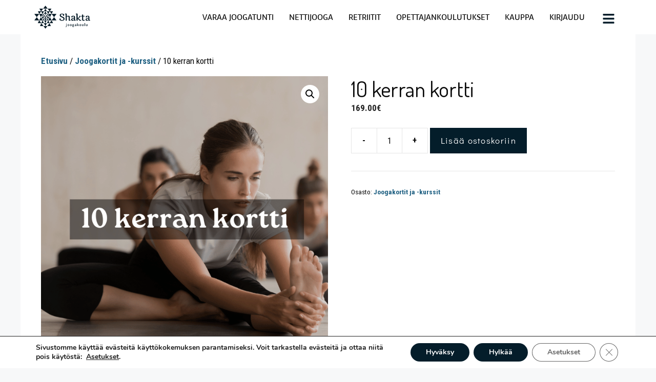

--- FILE ---
content_type: text/html; charset=UTF-8
request_url: https://shakta.fi/kauppa/10-kerran-kortti/
body_size: 55222
content:
<!DOCTYPE html>
<html lang="fi">
<head>
	<meta charset="UTF-8">
	<meta name='robots' content='index, follow, max-image-preview:large, max-snippet:-1, max-video-preview:-1' />
	<style>img:is([sizes="auto" i], [sizes^="auto," i]) { contain-intrinsic-size: 3000px 1500px }</style>
	<meta name="viewport" content="width=device-width, initial-scale=1"><!-- Google tag (gtag.js) consent mode dataLayer added by Site Kit -->
<script id="google_gtagjs-js-consent-mode-data-layer">
window.dataLayer = window.dataLayer || [];function gtag(){dataLayer.push(arguments);}
gtag('consent', 'default', {"ad_personalization":"denied","ad_storage":"denied","ad_user_data":"denied","analytics_storage":"denied","functionality_storage":"denied","security_storage":"denied","personalization_storage":"denied","region":["AT","BE","BG","CH","CY","CZ","DE","DK","EE","ES","FI","FR","GB","GR","HR","HU","IE","IS","IT","LI","LT","LU","LV","MT","NL","NO","PL","PT","RO","SE","SI","SK"],"wait_for_update":500});
window._googlesitekitConsentCategoryMap = {"statistics":["analytics_storage"],"marketing":["ad_storage","ad_user_data","ad_personalization"],"functional":["functionality_storage","security_storage"],"preferences":["personalization_storage"]};
window._googlesitekitConsents = {"ad_personalization":"denied","ad_storage":"denied","ad_user_data":"denied","analytics_storage":"denied","functionality_storage":"denied","security_storage":"denied","personalization_storage":"denied","region":["AT","BE","BG","CH","CY","CZ","DE","DK","EE","ES","FI","FR","GB","GR","HR","HU","IE","IS","IT","LI","LT","LU","LV","MT","NL","NO","PL","PT","RO","SE","SI","SK"],"wait_for_update":500};
</script>
<!-- End Google tag (gtag.js) consent mode dataLayer added by Site Kit -->

	<!-- This site is optimized with the Yoast SEO plugin v26.7 - https://yoast.com/wordpress/plugins/seo/ -->
	<title>10 kerran kortti - Shakta Joogakoulu</title>
	<link rel="canonical" href="https://shakta.fi/kauppa/10-kerran-kortti/" />
	<meta property="og:locale" content="fi_FI" />
	<meta property="og:type" content="article" />
	<meta property="og:title" content="10 kerran kortti - Shakta Joogakoulu" />
	<meta property="og:description" content="10 kerran kortti nyt tammialessa 15.1.2026 asti. Sisältää pääsyn kymmenelle viikko-ohjelman mukaiselle joogatunnille Helsingin Shakta Joogakoululla. Kymmenen kerran kortti on voimassa 12 kuukautta. Voit lunastaa kortin itsellesi verkkopankkitunnuksilla tai liikuntaedulla nyt ja käyttää myöhemmin. Kerro tilauksen kommenttikentässä mikäli haluat lahjakortin tilauksesta. Muussa tapauksessa joogakortti viedään ajanvarausjärjestelmäämme josta löydät sen kirjautumalla olemassa olevalle tilillesi tai luomalla ... Lue lisää" />
	<meta property="og:url" content="https://shakta.fi/kauppa/10-kerran-kortti/" />
	<meta property="og:site_name" content="Shakta Joogakoulu" />
	<meta property="article:modified_time" content="2026-01-16T06:45:24+00:00" />
	<meta property="og:image" content="https://shakta.fi/wp-content/uploads/2022/12/shakta-jooga-helsinki-10-kortti.png" />
	<meta property="og:image:width" content="683" />
	<meta property="og:image:height" content="683" />
	<meta property="og:image:type" content="image/png" />
	<meta name="twitter:card" content="summary_large_image" />
	<meta name="twitter:label1" content="Arvioitu lukuaika" />
	<meta name="twitter:data1" content="1 minuutti" />
	<!-- / Yoast SEO plugin. -->


<link rel='dns-prefetch' href='//capi-automation.s3.us-east-2.amazonaws.com' />
<link rel='dns-prefetch' href='//js.stripe.com' />
<link rel='dns-prefetch' href='//www.googletagmanager.com' />
<link href='https://fonts.gstatic.com' crossorigin rel='preconnect' />
<link href='https://fonts.googleapis.com' crossorigin rel='preconnect' />
<link rel="alternate" type="application/rss+xml" title="Shakta Joogakoulu &raquo; syöte" href="https://shakta.fi/feed/" />
<link rel="alternate" type="application/rss+xml" title="Shakta Joogakoulu &raquo; kommenttien syöte" href="https://shakta.fi/comments/feed/" />
<script>
window._wpemojiSettings = {"baseUrl":"https:\/\/s.w.org\/images\/core\/emoji\/16.0.1\/72x72\/","ext":".png","svgUrl":"https:\/\/s.w.org\/images\/core\/emoji\/16.0.1\/svg\/","svgExt":".svg","source":{"concatemoji":"https:\/\/shakta.fi\/wp-includes\/js\/wp-emoji-release.min.js?ver=6.8.3"}};
/*! This file is auto-generated */
!function(s,n){var o,i,e;function c(e){try{var t={supportTests:e,timestamp:(new Date).valueOf()};sessionStorage.setItem(o,JSON.stringify(t))}catch(e){}}function p(e,t,n){e.clearRect(0,0,e.canvas.width,e.canvas.height),e.fillText(t,0,0);var t=new Uint32Array(e.getImageData(0,0,e.canvas.width,e.canvas.height).data),a=(e.clearRect(0,0,e.canvas.width,e.canvas.height),e.fillText(n,0,0),new Uint32Array(e.getImageData(0,0,e.canvas.width,e.canvas.height).data));return t.every(function(e,t){return e===a[t]})}function u(e,t){e.clearRect(0,0,e.canvas.width,e.canvas.height),e.fillText(t,0,0);for(var n=e.getImageData(16,16,1,1),a=0;a<n.data.length;a++)if(0!==n.data[a])return!1;return!0}function f(e,t,n,a){switch(t){case"flag":return n(e,"\ud83c\udff3\ufe0f\u200d\u26a7\ufe0f","\ud83c\udff3\ufe0f\u200b\u26a7\ufe0f")?!1:!n(e,"\ud83c\udde8\ud83c\uddf6","\ud83c\udde8\u200b\ud83c\uddf6")&&!n(e,"\ud83c\udff4\udb40\udc67\udb40\udc62\udb40\udc65\udb40\udc6e\udb40\udc67\udb40\udc7f","\ud83c\udff4\u200b\udb40\udc67\u200b\udb40\udc62\u200b\udb40\udc65\u200b\udb40\udc6e\u200b\udb40\udc67\u200b\udb40\udc7f");case"emoji":return!a(e,"\ud83e\udedf")}return!1}function g(e,t,n,a){var r="undefined"!=typeof WorkerGlobalScope&&self instanceof WorkerGlobalScope?new OffscreenCanvas(300,150):s.createElement("canvas"),o=r.getContext("2d",{willReadFrequently:!0}),i=(o.textBaseline="top",o.font="600 32px Arial",{});return e.forEach(function(e){i[e]=t(o,e,n,a)}),i}function t(e){var t=s.createElement("script");t.src=e,t.defer=!0,s.head.appendChild(t)}"undefined"!=typeof Promise&&(o="wpEmojiSettingsSupports",i=["flag","emoji"],n.supports={everything:!0,everythingExceptFlag:!0},e=new Promise(function(e){s.addEventListener("DOMContentLoaded",e,{once:!0})}),new Promise(function(t){var n=function(){try{var e=JSON.parse(sessionStorage.getItem(o));if("object"==typeof e&&"number"==typeof e.timestamp&&(new Date).valueOf()<e.timestamp+604800&&"object"==typeof e.supportTests)return e.supportTests}catch(e){}return null}();if(!n){if("undefined"!=typeof Worker&&"undefined"!=typeof OffscreenCanvas&&"undefined"!=typeof URL&&URL.createObjectURL&&"undefined"!=typeof Blob)try{var e="postMessage("+g.toString()+"("+[JSON.stringify(i),f.toString(),p.toString(),u.toString()].join(",")+"));",a=new Blob([e],{type:"text/javascript"}),r=new Worker(URL.createObjectURL(a),{name:"wpTestEmojiSupports"});return void(r.onmessage=function(e){c(n=e.data),r.terminate(),t(n)})}catch(e){}c(n=g(i,f,p,u))}t(n)}).then(function(e){for(var t in e)n.supports[t]=e[t],n.supports.everything=n.supports.everything&&n.supports[t],"flag"!==t&&(n.supports.everythingExceptFlag=n.supports.everythingExceptFlag&&n.supports[t]);n.supports.everythingExceptFlag=n.supports.everythingExceptFlag&&!n.supports.flag,n.DOMReady=!1,n.readyCallback=function(){n.DOMReady=!0}}).then(function(){return e}).then(function(){var e;n.supports.everything||(n.readyCallback(),(e=n.source||{}).concatemoji?t(e.concatemoji):e.wpemoji&&e.twemoji&&(t(e.twemoji),t(e.wpemoji)))}))}((window,document),window._wpemojiSettings);
</script>
<link rel='stylesheet' id='wc-pakettikauppa-pickup-point-selection-front-checkout-css' href='https://shakta.fi/wp-content/plugins/posti-shipping/assets/blocks/pickup-point-selection/checkout/front.css?ver=0.0.1' media='all' />
<link rel='stylesheet' id='generate-fonts-css' href='//fonts.googleapis.com/css?family=Roboto+Condensed:300,300italic,regular,italic,700,700italic|Dosis:200,300,regular,500,600,700,800' media='all' />
<link rel='stylesheet' id='xt-icons-css' href='https://shakta.fi/wp-content/plugins/woo-floating-cart-lite/xt-framework/includes/customizer/controls/xt_icons/css/xt-icons.css?ver=2.5.6' media='all' />
<link rel='stylesheet' id='xt_framework_add-to-cart-css' href='https://shakta.fi/wp-content/plugins/woo-floating-cart-lite/xt-framework/includes/modules/add-to-cart/assets/css/add-to-cart.css?ver=2.5.6' media='all' />
<link rel='stylesheet' id='xoo-aff-style-css' href='https://shakta.fi/wp-content/plugins/easy-login-woocommerce/xoo-form-fields-fw/assets/css/xoo-aff-style.css?ver=2.1.0' media='all' />
<style id='xoo-aff-style-inline-css'>

.xoo-aff-input-group .xoo-aff-input-icon{
	background-color:  #eee;
	color:  #555;
	max-width: 40px;
	min-width: 40px;
	border-color:  #ccc;
	border-width: 1px;
	font-size: 14px;
}
.xoo-aff-group{
	margin-bottom: 30px;
}

.xoo-aff-group input[type="text"], .xoo-aff-group input[type="password"], .xoo-aff-group input[type="email"], .xoo-aff-group input[type="number"], .xoo-aff-group select, .xoo-aff-group select + .select2, .xoo-aff-group input[type="tel"], .xoo-aff-group input[type="file"]{
	background-color: #fff;
	color: #777;
	border-width: 1px;
	border-color: #cccccc;
	height: 50px;
}


.xoo-aff-group input[type="file"]{
	line-height: calc(50px - 13px);
}



.xoo-aff-group input[type="text"]::placeholder, .xoo-aff-group input[type="password"]::placeholder, .xoo-aff-group input[type="email"]::placeholder, .xoo-aff-group input[type="number"]::placeholder, .xoo-aff-group select::placeholder, .xoo-aff-group input[type="tel"]::placeholder, .xoo-aff-group .select2-selection__rendered, .xoo-aff-group .select2-container--default .select2-selection--single .select2-selection__rendered, .xoo-aff-group input[type="file"]::placeholder, .xoo-aff-group input::file-selector-button{
	color: #777;
}

.xoo-aff-group input[type="text"]:focus, .xoo-aff-group input[type="password"]:focus, .xoo-aff-group input[type="email"]:focus, .xoo-aff-group input[type="number"]:focus, .xoo-aff-group select:focus, .xoo-aff-group select + .select2:focus, .xoo-aff-group input[type="tel"]:focus, .xoo-aff-group input[type="file"]:focus{
	background-color: #ededed;
	color: #000;
}

[placeholder]:focus::-webkit-input-placeholder{
	color: #000!important;
}


.xoo-aff-input-icon + input[type="text"], .xoo-aff-input-icon + input[type="password"], .xoo-aff-input-icon + input[type="email"], .xoo-aff-input-icon + input[type="number"], .xoo-aff-input-icon + select, .xoo-aff-input-icon + select + .select2,  .xoo-aff-input-icon + input[type="tel"], .xoo-aff-input-icon + input[type="file"]{
	border-bottom-left-radius: 0;
	border-top-left-radius: 0;
}


</style>
<link rel='stylesheet' id='xoo-aff-font-awesome5-css' href='https://shakta.fi/wp-content/plugins/easy-login-woocommerce/xoo-form-fields-fw/lib/fontawesome5/css/all.min.css?ver=6.8.3' media='all' />
<style id='wp-emoji-styles-inline-css'>

	img.wp-smiley, img.emoji {
		display: inline !important;
		border: none !important;
		box-shadow: none !important;
		height: 1em !important;
		width: 1em !important;
		margin: 0 0.07em !important;
		vertical-align: -0.1em !important;
		background: none !important;
		padding: 0 !important;
	}
</style>
<link rel='stylesheet' id='wp-block-library-css' href='https://shakta.fi/wp-includes/css/dist/block-library/style.min.css?ver=6.8.3' media='all' />
<style id='classic-theme-styles-inline-css'>
/*! This file is auto-generated */
.wp-block-button__link{color:#fff;background-color:#32373c;border-radius:9999px;box-shadow:none;text-decoration:none;padding:calc(.667em + 2px) calc(1.333em + 2px);font-size:1.125em}.wp-block-file__button{background:#32373c;color:#fff;text-decoration:none}
</style>
<style id='restrict-content-pro-content-upgrade-redirect-style-inline-css'>
.wp-block-restrict-content-pro-content-upgrade-redirect .wp-block-button__width-25{width:calc(25% - .5rem)}.wp-block-restrict-content-pro-content-upgrade-redirect .wp-block-button__width-25 .wp-block-button__link{width:100%}.wp-block-restrict-content-pro-content-upgrade-redirect .wp-block-button__width-50{width:calc(50% - .5rem)}.wp-block-restrict-content-pro-content-upgrade-redirect .wp-block-button__width-50 .wp-block-button__link{width:100%}.wp-block-restrict-content-pro-content-upgrade-redirect .wp-block-button__width-75{width:calc(75% - .5rem)}.wp-block-restrict-content-pro-content-upgrade-redirect .wp-block-button__width-75 .wp-block-button__link{width:100%}.wp-block-restrict-content-pro-content-upgrade-redirect .wp-block-button__width-100{margin-right:0;width:100%}.wp-block-restrict-content-pro-content-upgrade-redirect .wp-block-button__width-100 .wp-block-button__link{width:100%}

</style>
<link rel='stylesheet' id='pwgc-wc-blocks-style-css' href='https://shakta.fi/wp-content/plugins/pw-woocommerce-gift-cards/assets/css/blocks.css?ver=2.29' media='all' />
<style id='global-styles-inline-css'>
:root{--wp--preset--aspect-ratio--square: 1;--wp--preset--aspect-ratio--4-3: 4/3;--wp--preset--aspect-ratio--3-4: 3/4;--wp--preset--aspect-ratio--3-2: 3/2;--wp--preset--aspect-ratio--2-3: 2/3;--wp--preset--aspect-ratio--16-9: 16/9;--wp--preset--aspect-ratio--9-16: 9/16;--wp--preset--color--black: #000000;--wp--preset--color--cyan-bluish-gray: #abb8c3;--wp--preset--color--white: #ffffff;--wp--preset--color--pale-pink: #f78da7;--wp--preset--color--vivid-red: #cf2e2e;--wp--preset--color--luminous-vivid-orange: #ff6900;--wp--preset--color--luminous-vivid-amber: #fcb900;--wp--preset--color--light-green-cyan: #7bdcb5;--wp--preset--color--vivid-green-cyan: #00d084;--wp--preset--color--pale-cyan-blue: #8ed1fc;--wp--preset--color--vivid-cyan-blue: #0693e3;--wp--preset--color--vivid-purple: #9b51e0;--wp--preset--color--contrast: var(--contrast);--wp--preset--color--contrast-2: var(--contrast-2);--wp--preset--color--contrast-3: var(--contrast-3);--wp--preset--color--base: var(--base);--wp--preset--color--base-2: var(--base-2);--wp--preset--color--base-3: var(--base-3);--wp--preset--color--accent: var(--accent);--wp--preset--gradient--vivid-cyan-blue-to-vivid-purple: linear-gradient(135deg,rgba(6,147,227,1) 0%,rgb(155,81,224) 100%);--wp--preset--gradient--light-green-cyan-to-vivid-green-cyan: linear-gradient(135deg,rgb(122,220,180) 0%,rgb(0,208,130) 100%);--wp--preset--gradient--luminous-vivid-amber-to-luminous-vivid-orange: linear-gradient(135deg,rgba(252,185,0,1) 0%,rgba(255,105,0,1) 100%);--wp--preset--gradient--luminous-vivid-orange-to-vivid-red: linear-gradient(135deg,rgba(255,105,0,1) 0%,rgb(207,46,46) 100%);--wp--preset--gradient--very-light-gray-to-cyan-bluish-gray: linear-gradient(135deg,rgb(238,238,238) 0%,rgb(169,184,195) 100%);--wp--preset--gradient--cool-to-warm-spectrum: linear-gradient(135deg,rgb(74,234,220) 0%,rgb(151,120,209) 20%,rgb(207,42,186) 40%,rgb(238,44,130) 60%,rgb(251,105,98) 80%,rgb(254,248,76) 100%);--wp--preset--gradient--blush-light-purple: linear-gradient(135deg,rgb(255,206,236) 0%,rgb(152,150,240) 100%);--wp--preset--gradient--blush-bordeaux: linear-gradient(135deg,rgb(254,205,165) 0%,rgb(254,45,45) 50%,rgb(107,0,62) 100%);--wp--preset--gradient--luminous-dusk: linear-gradient(135deg,rgb(255,203,112) 0%,rgb(199,81,192) 50%,rgb(65,88,208) 100%);--wp--preset--gradient--pale-ocean: linear-gradient(135deg,rgb(255,245,203) 0%,rgb(182,227,212) 50%,rgb(51,167,181) 100%);--wp--preset--gradient--electric-grass: linear-gradient(135deg,rgb(202,248,128) 0%,rgb(113,206,126) 100%);--wp--preset--gradient--midnight: linear-gradient(135deg,rgb(2,3,129) 0%,rgb(40,116,252) 100%);--wp--preset--font-size--small: 13px;--wp--preset--font-size--medium: 20px;--wp--preset--font-size--large: 36px;--wp--preset--font-size--x-large: 42px;--wp--preset--spacing--20: 0.44rem;--wp--preset--spacing--30: 0.67rem;--wp--preset--spacing--40: 1rem;--wp--preset--spacing--50: 1.5rem;--wp--preset--spacing--60: 2.25rem;--wp--preset--spacing--70: 3.38rem;--wp--preset--spacing--80: 5.06rem;--wp--preset--shadow--natural: 6px 6px 9px rgba(0, 0, 0, 0.2);--wp--preset--shadow--deep: 12px 12px 50px rgba(0, 0, 0, 0.4);--wp--preset--shadow--sharp: 6px 6px 0px rgba(0, 0, 0, 0.2);--wp--preset--shadow--outlined: 6px 6px 0px -3px rgba(255, 255, 255, 1), 6px 6px rgba(0, 0, 0, 1);--wp--preset--shadow--crisp: 6px 6px 0px rgba(0, 0, 0, 1);}:where(.is-layout-flex){gap: 0.5em;}:where(.is-layout-grid){gap: 0.5em;}body .is-layout-flex{display: flex;}.is-layout-flex{flex-wrap: wrap;align-items: center;}.is-layout-flex > :is(*, div){margin: 0;}body .is-layout-grid{display: grid;}.is-layout-grid > :is(*, div){margin: 0;}:where(.wp-block-columns.is-layout-flex){gap: 2em;}:where(.wp-block-columns.is-layout-grid){gap: 2em;}:where(.wp-block-post-template.is-layout-flex){gap: 1.25em;}:where(.wp-block-post-template.is-layout-grid){gap: 1.25em;}.has-black-color{color: var(--wp--preset--color--black) !important;}.has-cyan-bluish-gray-color{color: var(--wp--preset--color--cyan-bluish-gray) !important;}.has-white-color{color: var(--wp--preset--color--white) !important;}.has-pale-pink-color{color: var(--wp--preset--color--pale-pink) !important;}.has-vivid-red-color{color: var(--wp--preset--color--vivid-red) !important;}.has-luminous-vivid-orange-color{color: var(--wp--preset--color--luminous-vivid-orange) !important;}.has-luminous-vivid-amber-color{color: var(--wp--preset--color--luminous-vivid-amber) !important;}.has-light-green-cyan-color{color: var(--wp--preset--color--light-green-cyan) !important;}.has-vivid-green-cyan-color{color: var(--wp--preset--color--vivid-green-cyan) !important;}.has-pale-cyan-blue-color{color: var(--wp--preset--color--pale-cyan-blue) !important;}.has-vivid-cyan-blue-color{color: var(--wp--preset--color--vivid-cyan-blue) !important;}.has-vivid-purple-color{color: var(--wp--preset--color--vivid-purple) !important;}.has-black-background-color{background-color: var(--wp--preset--color--black) !important;}.has-cyan-bluish-gray-background-color{background-color: var(--wp--preset--color--cyan-bluish-gray) !important;}.has-white-background-color{background-color: var(--wp--preset--color--white) !important;}.has-pale-pink-background-color{background-color: var(--wp--preset--color--pale-pink) !important;}.has-vivid-red-background-color{background-color: var(--wp--preset--color--vivid-red) !important;}.has-luminous-vivid-orange-background-color{background-color: var(--wp--preset--color--luminous-vivid-orange) !important;}.has-luminous-vivid-amber-background-color{background-color: var(--wp--preset--color--luminous-vivid-amber) !important;}.has-light-green-cyan-background-color{background-color: var(--wp--preset--color--light-green-cyan) !important;}.has-vivid-green-cyan-background-color{background-color: var(--wp--preset--color--vivid-green-cyan) !important;}.has-pale-cyan-blue-background-color{background-color: var(--wp--preset--color--pale-cyan-blue) !important;}.has-vivid-cyan-blue-background-color{background-color: var(--wp--preset--color--vivid-cyan-blue) !important;}.has-vivid-purple-background-color{background-color: var(--wp--preset--color--vivid-purple) !important;}.has-black-border-color{border-color: var(--wp--preset--color--black) !important;}.has-cyan-bluish-gray-border-color{border-color: var(--wp--preset--color--cyan-bluish-gray) !important;}.has-white-border-color{border-color: var(--wp--preset--color--white) !important;}.has-pale-pink-border-color{border-color: var(--wp--preset--color--pale-pink) !important;}.has-vivid-red-border-color{border-color: var(--wp--preset--color--vivid-red) !important;}.has-luminous-vivid-orange-border-color{border-color: var(--wp--preset--color--luminous-vivid-orange) !important;}.has-luminous-vivid-amber-border-color{border-color: var(--wp--preset--color--luminous-vivid-amber) !important;}.has-light-green-cyan-border-color{border-color: var(--wp--preset--color--light-green-cyan) !important;}.has-vivid-green-cyan-border-color{border-color: var(--wp--preset--color--vivid-green-cyan) !important;}.has-pale-cyan-blue-border-color{border-color: var(--wp--preset--color--pale-cyan-blue) !important;}.has-vivid-cyan-blue-border-color{border-color: var(--wp--preset--color--vivid-cyan-blue) !important;}.has-vivid-purple-border-color{border-color: var(--wp--preset--color--vivid-purple) !important;}.has-vivid-cyan-blue-to-vivid-purple-gradient-background{background: var(--wp--preset--gradient--vivid-cyan-blue-to-vivid-purple) !important;}.has-light-green-cyan-to-vivid-green-cyan-gradient-background{background: var(--wp--preset--gradient--light-green-cyan-to-vivid-green-cyan) !important;}.has-luminous-vivid-amber-to-luminous-vivid-orange-gradient-background{background: var(--wp--preset--gradient--luminous-vivid-amber-to-luminous-vivid-orange) !important;}.has-luminous-vivid-orange-to-vivid-red-gradient-background{background: var(--wp--preset--gradient--luminous-vivid-orange-to-vivid-red) !important;}.has-very-light-gray-to-cyan-bluish-gray-gradient-background{background: var(--wp--preset--gradient--very-light-gray-to-cyan-bluish-gray) !important;}.has-cool-to-warm-spectrum-gradient-background{background: var(--wp--preset--gradient--cool-to-warm-spectrum) !important;}.has-blush-light-purple-gradient-background{background: var(--wp--preset--gradient--blush-light-purple) !important;}.has-blush-bordeaux-gradient-background{background: var(--wp--preset--gradient--blush-bordeaux) !important;}.has-luminous-dusk-gradient-background{background: var(--wp--preset--gradient--luminous-dusk) !important;}.has-pale-ocean-gradient-background{background: var(--wp--preset--gradient--pale-ocean) !important;}.has-electric-grass-gradient-background{background: var(--wp--preset--gradient--electric-grass) !important;}.has-midnight-gradient-background{background: var(--wp--preset--gradient--midnight) !important;}.has-small-font-size{font-size: var(--wp--preset--font-size--small) !important;}.has-medium-font-size{font-size: var(--wp--preset--font-size--medium) !important;}.has-large-font-size{font-size: var(--wp--preset--font-size--large) !important;}.has-x-large-font-size{font-size: var(--wp--preset--font-size--x-large) !important;}
:where(.wp-block-post-template.is-layout-flex){gap: 1.25em;}:where(.wp-block-post-template.is-layout-grid){gap: 1.25em;}
:where(.wp-block-columns.is-layout-flex){gap: 2em;}:where(.wp-block-columns.is-layout-grid){gap: 2em;}
:root :where(.wp-block-pullquote){font-size: 1.5em;line-height: 1.6;}
</style>
<link rel='stylesheet' id='ce_responsive-css' href='https://shakta.fi/wp-content/plugins/simple-embed-code/css/video-container.min.css?ver=2.5.1' media='all' />
<link rel='stylesheet' id='woo-eazybreak-css-css' href='https://shakta.fi/wp-content/plugins/woo-eazybreak//assets/css/woo-eazybreak.css?ver=1.0.0' media='all' />
<link rel='stylesheet' id='woo-epassi-css-css' href='https://shakta.fi/wp-content/plugins/woo-epassi/assets/css/woo-epassi.css?ver=1.6.1' media='all' />
<link rel='stylesheet' id='photoswipe-css' href='https://shakta.fi/wp-content/plugins/woocommerce/assets/css/photoswipe/photoswipe.min.css?ver=10.4.3' media='all' />
<link rel='stylesheet' id='photoswipe-default-skin-css' href='https://shakta.fi/wp-content/plugins/woocommerce/assets/css/photoswipe/default-skin/default-skin.min.css?ver=10.4.3' media='all' />
<link rel='stylesheet' id='woocommerce-layout-css' href='https://shakta.fi/wp-content/plugins/woocommerce/assets/css/woocommerce-layout.css?ver=10.4.3' media='all' />
<link rel='stylesheet' id='woocommerce-smallscreen-css' href='https://shakta.fi/wp-content/plugins/woocommerce/assets/css/woocommerce-smallscreen.css?ver=10.4.3' media='only screen and (max-width: 768px)' />
<link rel='stylesheet' id='woocommerce-general-css' href='https://shakta.fi/wp-content/plugins/woocommerce/assets/css/woocommerce.css?ver=10.4.3' media='all' />
<style id='woocommerce-inline-inline-css'>
.woocommerce form .form-row .required { visibility: visible; }
</style>
<link rel='stylesheet' id='xoo-el-style-css' href='https://shakta.fi/wp-content/plugins/easy-login-woocommerce/assets/css/xoo-el-style.css?ver=3.0.4' media='all' />
<style id='xoo-el-style-inline-css'>

	.xoo-el-form-container button.btn.button.xoo-el-action-btn{
		background-color: #041D2A;
		color: #ffffff;
		font-weight: 600;
		font-size: 15px;
		height: 40px;
	}

.xoo-el-container:not(.xoo-el-style-slider) .xoo-el-inmodal{
	max-width: 400px;
	max-height: 430px;
}

.xoo-el-style-slider .xoo-el-modal{
	transform: translateX(400px);
	max-width: 400px;
}


.xoo-el-main, .xoo-el-main a , .xoo-el-main label{
	color: #000000;
}
.xoo-el-srcont{
	background-color: #ffffff;
}
.xoo-el-form-container ul.xoo-el-tabs li.xoo-el-active {
	background-color: #041d2a;
	color: #ffffff;
}
.xoo-el-form-container ul.xoo-el-tabs li{
	background-color: #eeeeee;
	color: #000000;
	font-size: 16px;
	padding: 12px 20px;
}
.xoo-el-main{
	padding: 40px 30px;
}

.xoo-el-form-container button.xoo-el-action-btn:not(.button){
    font-weight: 600;
    font-size: 15px;
}



	.xoo-el-modal:before {
		vertical-align: middle;
	}

	.xoo-el-style-slider .xoo-el-srcont {
		justify-content: center;
	}

	.xoo-el-style-slider .xoo-el-main{
		padding-top: 10px;
		padding-bottom: 10px; 
	}





.xoo-el-popup-active .xoo-el-opac{
    opacity: 0.7;
    background-color: #000000;
}





</style>
<link rel='stylesheet' id='xoo-el-fonts-css' href='https://shakta.fi/wp-content/plugins/easy-login-woocommerce/assets/css/xoo-el-fonts.css?ver=3.0.4' media='all' />
<link rel='stylesheet' id='xtfw_notice-css' href='https://shakta.fi/wp-content/plugins/woo-floating-cart-lite/xt-framework/includes/notices/assets/css/frontend-notices.css?ver=2.5.6' media='all' />
<link rel='stylesheet' id='xt-woo-floating-cart-css' href='https://shakta.fi/wp-content/plugins/woo-floating-cart-lite/public/assets/css/frontend.css?ver=2.8.7' media='all' />
<link rel='stylesheet' id='generate-style-css' href='https://shakta.fi/wp-content/themes/generatepress/assets/css/main.min.css?ver=3.6.1' media='all' />
<style id='generate-style-inline-css'>
body{background-color:#f7f8f9;color:#0a0a0a;}a{color:#1e73be;}a:hover, a:focus, a:active{color:#000000;}.wp-block-group__inner-container{max-width:1200px;margin-left:auto;margin-right:auto;}:root{--contrast:#222222;--contrast-2:#575760;--contrast-3:#b2b2be;--base:#f0f0f0;--base-2:#f7f8f9;--base-3:#ffffff;--accent:#1e73be;}:root .has-contrast-color{color:var(--contrast);}:root .has-contrast-background-color{background-color:var(--contrast);}:root .has-contrast-2-color{color:var(--contrast-2);}:root .has-contrast-2-background-color{background-color:var(--contrast-2);}:root .has-contrast-3-color{color:var(--contrast-3);}:root .has-contrast-3-background-color{background-color:var(--contrast-3);}:root .has-base-color{color:var(--base);}:root .has-base-background-color{background-color:var(--base);}:root .has-base-2-color{color:var(--base-2);}:root .has-base-2-background-color{background-color:var(--base-2);}:root .has-base-3-color{color:var(--base-3);}:root .has-base-3-background-color{background-color:var(--base-3);}:root .has-accent-color{color:var(--accent);}:root .has-accent-background-color{background-color:var(--accent);}body, button, input, select, textarea{font-family:"Roboto Condensed", sans-serif;}body{line-height:1.5;}.entry-content > [class*="wp-block-"]:not(:last-child):not(.wp-block-heading){margin-bottom:1.5em;}.main-navigation .main-nav ul ul li a{font-size:14px;}.sidebar .widget, .footer-widgets .widget{font-size:17px;}h1{font-family:"Dosis", sans-serif;}h2{font-family:"Dosis", sans-serif;}h3{font-family:"Dosis", sans-serif;}@media (max-width:768px){h1{font-size:31px;}h2{font-size:27px;}h3{font-size:24px;}h4{font-size:22px;}h5{font-size:19px;}}.top-bar{background-color:#636363;color:#ffffff;}.top-bar a{color:#ffffff;}.top-bar a:hover{color:#303030;}.site-header{background-color:#ffffff;}.main-title a,.main-title a:hover{color:#222222;}.site-description{color:#757575;}.mobile-menu-control-wrapper .menu-toggle,.mobile-menu-control-wrapper .menu-toggle:hover,.mobile-menu-control-wrapper .menu-toggle:focus,.has-inline-mobile-toggle #site-navigation.toggled{background-color:rgba(0, 0, 0, 0.02);}.main-navigation,.main-navigation ul ul{background-color:#ffffff;}.main-navigation .main-nav ul li a, .main-navigation .menu-toggle, .main-navigation .menu-bar-items{color:#515151;}.main-navigation .main-nav ul li:not([class*="current-menu-"]):hover > a, .main-navigation .main-nav ul li:not([class*="current-menu-"]):focus > a, .main-navigation .main-nav ul li.sfHover:not([class*="current-menu-"]) > a, .main-navigation .menu-bar-item:hover > a, .main-navigation .menu-bar-item.sfHover > a{color:#7a8896;background-color:#ffffff;}button.menu-toggle:hover,button.menu-toggle:focus{color:#515151;}.main-navigation .main-nav ul li[class*="current-menu-"] > a{color:#7a8896;background-color:#ffffff;}.navigation-search input[type="search"],.navigation-search input[type="search"]:active, .navigation-search input[type="search"]:focus, .main-navigation .main-nav ul li.search-item.active > a, .main-navigation .menu-bar-items .search-item.active > a{color:#7a8896;background-color:#ffffff;}.main-navigation ul ul{background-color:#eaeaea;}.main-navigation .main-nav ul ul li a{color:#515151;}.main-navigation .main-nav ul ul li:not([class*="current-menu-"]):hover > a,.main-navigation .main-nav ul ul li:not([class*="current-menu-"]):focus > a, .main-navigation .main-nav ul ul li.sfHover:not([class*="current-menu-"]) > a{color:#7a8896;background-color:#eaeaea;}.main-navigation .main-nav ul ul li[class*="current-menu-"] > a{color:#7a8896;background-color:#eaeaea;}.separate-containers .inside-article, .separate-containers .comments-area, .separate-containers .page-header, .one-container .container, .separate-containers .paging-navigation, .inside-page-header{background-color:#ffffff;}.entry-title a{color:#222222;}.entry-title a:hover{color:#55555e;}.entry-meta{color:#595959;}.sidebar .widget{background-color:#ffffff;}.footer-widgets{background-color:#ffffff;}.footer-widgets .widget-title{color:#000000;}.site-info{color:#ffffff;background-color:#55555e;}.site-info a{color:#ffffff;}.site-info a:hover{color:#d3d3d3;}.footer-bar .widget_nav_menu .current-menu-item a{color:#d3d3d3;}input[type="text"],input[type="email"],input[type="url"],input[type="password"],input[type="search"],input[type="tel"],input[type="number"],textarea,select{color:#666666;background-color:#fafafa;border-color:#cccccc;}input[type="text"]:focus,input[type="email"]:focus,input[type="url"]:focus,input[type="password"]:focus,input[type="search"]:focus,input[type="tel"]:focus,input[type="number"]:focus,textarea:focus,select:focus{color:#666666;background-color:#ffffff;border-color:#bfbfbf;}button,html input[type="button"],input[type="reset"],input[type="submit"],a.button,a.wp-block-button__link:not(.has-background){color:#ffffff;background-color:#55555e;}button:hover,html input[type="button"]:hover,input[type="reset"]:hover,input[type="submit"]:hover,a.button:hover,button:focus,html input[type="button"]:focus,input[type="reset"]:focus,input[type="submit"]:focus,a.button:focus,a.wp-block-button__link:not(.has-background):active,a.wp-block-button__link:not(.has-background):focus,a.wp-block-button__link:not(.has-background):hover{color:#ffffff;background-color:#3f4047;}a.generate-back-to-top{background-color:rgba( 0,0,0,0.4 );color:#ffffff;}a.generate-back-to-top:hover,a.generate-back-to-top:focus{background-color:rgba( 0,0,0,0.6 );color:#ffffff;}:root{--gp-search-modal-bg-color:var(--base-3);--gp-search-modal-text-color:var(--contrast);--gp-search-modal-overlay-bg-color:rgba(0,0,0,0.2);}@media (max-width:768px){.main-navigation .menu-bar-item:hover > a, .main-navigation .menu-bar-item.sfHover > a{background:none;color:#515151;}}.nav-below-header .main-navigation .inside-navigation.grid-container, .nav-above-header .main-navigation .inside-navigation.grid-container{padding:0px 20px 0px 20px;}.site-main .wp-block-group__inner-container{padding:40px;}.separate-containers .paging-navigation{padding-top:20px;padding-bottom:20px;}.entry-content .alignwide, body:not(.no-sidebar) .entry-content .alignfull{margin-left:-40px;width:calc(100% + 80px);max-width:calc(100% + 80px);}.rtl .menu-item-has-children .dropdown-menu-toggle{padding-left:20px;}.rtl .main-navigation .main-nav ul li.menu-item-has-children > a{padding-right:20px;}@media (max-width:768px){.separate-containers .inside-article, .separate-containers .comments-area, .separate-containers .page-header, .separate-containers .paging-navigation, .one-container .site-content, .inside-page-header{padding:30px;}.site-main .wp-block-group__inner-container{padding:30px;}.inside-top-bar{padding-right:30px;padding-left:30px;}.inside-header{padding-right:30px;padding-left:30px;}.widget-area .widget{padding-top:30px;padding-right:30px;padding-bottom:30px;padding-left:30px;}.footer-widgets-container{padding-top:30px;padding-right:30px;padding-bottom:30px;padding-left:30px;}.inside-site-info{padding-right:30px;padding-left:30px;}.entry-content .alignwide, body:not(.no-sidebar) .entry-content .alignfull{margin-left:-30px;width:calc(100% + 60px);max-width:calc(100% + 60px);}.one-container .site-main .paging-navigation{margin-bottom:20px;}}/* End cached CSS */.is-right-sidebar{width:30%;}.is-left-sidebar{width:30%;}.site-content .content-area{width:100%;}@media (max-width:768px){.main-navigation .menu-toggle,.sidebar-nav-mobile:not(#sticky-placeholder){display:block;}.main-navigation ul,.gen-sidebar-nav,.main-navigation:not(.slideout-navigation):not(.toggled) .main-nav > ul,.has-inline-mobile-toggle #site-navigation .inside-navigation > *:not(.navigation-search):not(.main-nav){display:none;}.nav-align-right .inside-navigation,.nav-align-center .inside-navigation{justify-content:space-between;}.has-inline-mobile-toggle .mobile-menu-control-wrapper{display:flex;flex-wrap:wrap;}.has-inline-mobile-toggle .inside-header{flex-direction:row;text-align:left;flex-wrap:wrap;}.has-inline-mobile-toggle .header-widget,.has-inline-mobile-toggle #site-navigation{flex-basis:100%;}.nav-float-left .has-inline-mobile-toggle #site-navigation{order:10;}}
.elementor-template-full-width .site-content{display:block;}
</style>
<link rel='stylesheet' id='pscrollbar-css' href='https://shakta.fi/wp-content/plugins/quadmenu/assets/frontend/pscrollbar/perfect-scrollbar.min.css?ver=3.3.2' media='all' />
<link rel='stylesheet' id='owlcarousel-css' href='https://shakta.fi/wp-content/plugins/quadmenu/assets/frontend/owlcarousel/owl.carousel.min.css?ver=3.3.2' media='all' />
<link rel='stylesheet' id='quadmenu-normalize-css' href='https://shakta.fi/wp-content/plugins/quadmenu/assets/frontend/css/quadmenu-normalize.css?ver=3.3.2' media='all' />
<link rel='stylesheet' id='quadmenu-widgets-css' href='https://shakta.fi/wp-content/uploads/generatepress/quadmenu-widgets.css?ver=1670846864' media='all' />
<link rel='stylesheet' id='quadmenu-css' href='https://shakta.fi/wp-content/plugins/quadmenu/build/frontend/style.css?ver=3.3.2' media='all' />
<link rel='stylesheet' id='quadmenu-locations-css' href='https://shakta.fi/wp-content/uploads/generatepress/quadmenu-locations.css?ver=1670846864' media='all' />
<link rel='stylesheet' id='dashicons-css' href='https://shakta.fi/wp-includes/css/dashicons.min.css?ver=6.8.3' media='all' />
<link rel='stylesheet' id='elementor-frontend-css' href='https://shakta.fi/wp-content/plugins/elementor/assets/css/frontend.min.css?ver=3.34.1' media='all' />
<link rel='stylesheet' id='widget-spacer-css' href='https://shakta.fi/wp-content/plugins/elementor/assets/css/widget-spacer.min.css?ver=3.34.1' media='all' />
<link rel='stylesheet' id='e-animation-slideInRight-css' href='https://shakta.fi/wp-content/plugins/elementor/assets/lib/animations/styles/slideInRight.min.css?ver=3.34.1' media='all' />
<link rel='stylesheet' id='e-popup-css' href='https://shakta.fi/wp-content/plugins/elementor-pro/assets/css/conditionals/popup.min.css?ver=3.32.3' media='all' />
<link rel='stylesheet' id='e-animation-fadeIn-css' href='https://shakta.fi/wp-content/plugins/elementor/assets/lib/animations/styles/fadeIn.min.css?ver=3.34.1' media='all' />
<link rel='stylesheet' id='widget-nav-menu-css' href='https://shakta.fi/wp-content/plugins/elementor-pro/assets/css/widget-nav-menu.min.css?ver=3.32.3' media='all' />
<link rel='stylesheet' id='widget-image-css' href='https://shakta.fi/wp-content/plugins/elementor/assets/css/widget-image.min.css?ver=3.34.1' media='all' />
<link rel='stylesheet' id='widget-heading-css' href='https://shakta.fi/wp-content/plugins/elementor/assets/css/widget-heading.min.css?ver=3.34.1' media='all' />
<link rel='stylesheet' id='widget-posts-css' href='https://shakta.fi/wp-content/plugins/elementor-pro/assets/css/widget-posts.min.css?ver=3.32.3' media='all' />
<link rel='stylesheet' id='widget-icon-list-css' href='https://shakta.fi/wp-content/plugins/elementor/assets/css/widget-icon-list.min.css?ver=3.34.1' media='all' />
<link rel='stylesheet' id='elementor-post-3-css' href='https://shakta.fi/wp-content/uploads/elementor/css/post-3.css?ver=1768705671' media='all' />
<link rel='stylesheet' id='elementor-post-41716-css' href='https://shakta.fi/wp-content/uploads/elementor/css/post-41716.css?ver=1768705671' media='all' />
<link rel='stylesheet' id='elementor-post-35930-css' href='https://shakta.fi/wp-content/uploads/elementor/css/post-35930.css?ver=1768705671' media='all' />
<link rel='stylesheet' id='elementor-post-35618-css' href='https://shakta.fi/wp-content/uploads/elementor/css/post-35618.css?ver=1768705671' media='all' />
<link rel='stylesheet' id='elementor-post-1395-css' href='https://shakta.fi/wp-content/uploads/elementor/css/post-1395.css?ver=1768705671' media='all' />
<link rel='stylesheet' id='elementor-post-118-css' href='https://shakta.fi/wp-content/uploads/elementor/css/post-118.css?ver=1768705671' media='all' />
<link rel='stylesheet' id='elementor-post-208-css' href='https://shakta.fi/wp-content/uploads/elementor/css/post-208.css?ver=1768705671' media='all' />
<link rel='stylesheet' id='pmw-public-elementor-fix-css' href='https://shakta.fi/wp-content/plugins/woocommerce-google-adwords-conversion-tracking-tag/css/public/elementor-fix.css?ver=1.54.1' media='all' />
<link rel='stylesheet' id='generate-woocommerce-css' href='https://shakta.fi/wp-content/plugins/gp-premium/woocommerce/functions/css/woocommerce.min.css?ver=2.1.1' media='all' />
<style id='generate-woocommerce-inline-css'>
.woocommerce ul.products li.product .woocommerce-LoopProduct-link h2, .woocommerce ul.products li.product .woocommerce-loop-category__title{font-weight:normal;text-transform:none;font-size:20px;}.woocommerce .up-sells ul.products li.product .woocommerce-LoopProduct-link h2, .woocommerce .cross-sells ul.products li.product .woocommerce-LoopProduct-link h2, .woocommerce .related ul.products li.product .woocommerce-LoopProduct-link h2{font-size:20px;}.woocommerce #respond input#submit, .woocommerce a.button, .woocommerce button.button, .woocommerce input.button{color:#ffffff;background-color:#55555e;font-weight:normal;text-transform:none;}.woocommerce #respond input#submit:hover, .woocommerce a.button:hover, .woocommerce button.button:hover, .woocommerce input.button:hover{color:#ffffff;background-color:#3f4047;}.woocommerce #respond input#submit.alt, .woocommerce a.button.alt, .woocommerce button.button.alt, .woocommerce input.button.alt, .woocommerce #respond input#submit.alt.disabled, .woocommerce #respond input#submit.alt.disabled:hover, .woocommerce #respond input#submit.alt:disabled, .woocommerce #respond input#submit.alt:disabled:hover, .woocommerce #respond input#submit.alt:disabled[disabled], .woocommerce #respond input#submit.alt:disabled[disabled]:hover, .woocommerce a.button.alt.disabled, .woocommerce a.button.alt.disabled:hover, .woocommerce a.button.alt:disabled, .woocommerce a.button.alt:disabled:hover, .woocommerce a.button.alt:disabled[disabled], .woocommerce a.button.alt:disabled[disabled]:hover, .woocommerce button.button.alt.disabled, .woocommerce button.button.alt.disabled:hover, .woocommerce button.button.alt:disabled, .woocommerce button.button.alt:disabled:hover, .woocommerce button.button.alt:disabled[disabled], .woocommerce button.button.alt:disabled[disabled]:hover, .woocommerce input.button.alt.disabled, .woocommerce input.button.alt.disabled:hover, .woocommerce input.button.alt:disabled, .woocommerce input.button.alt:disabled:hover, .woocommerce input.button.alt:disabled[disabled], .woocommerce input.button.alt:disabled[disabled]:hover{color:#ffffff;background-color:#041D2A;}.woocommerce #respond input#submit.alt:hover, .woocommerce a.button.alt:hover, .woocommerce button.button.alt:hover, .woocommerce input.button.alt:hover{color:#ffffff;background-color:#377fbf;}.woocommerce .star-rating span:before, .woocommerce p.stars:hover a::before{color:#ffa200;}.woocommerce span.onsale{background-color:#222222;color:#ffffff;}.woocommerce ul.products li.product .price, .woocommerce div.product p.price{color:#222222;}.woocommerce div.product .woocommerce-tabs ul.tabs li a{color:#222222;}.woocommerce div.product .woocommerce-tabs ul.tabs li a:hover, .woocommerce div.product .woocommerce-tabs ul.tabs li.active a{color:#1e73be;}.woocommerce-message{background-color:#0b9444;color:#ffffff;}div.woocommerce-message a.button, div.woocommerce-message a.button:focus, div.woocommerce-message a.button:hover, div.woocommerce-message a, div.woocommerce-message a:focus, div.woocommerce-message a:hover{color:#ffffff;}.woocommerce-info{background-color:#1e73be;color:#ffffff;}div.woocommerce-info a.button, div.woocommerce-info a.button:focus, div.woocommerce-info a.button:hover, div.woocommerce-info a, div.woocommerce-info a:focus, div.woocommerce-info a:hover{color:#ffffff;}.woocommerce-error{background-color:#e8626d;color:#ffffff;}div.woocommerce-error a.button, div.woocommerce-error a.button:focus, div.woocommerce-error a.button:hover, div.woocommerce-error a, div.woocommerce-error a:focus, div.woocommerce-error a:hover{color:#ffffff;}.woocommerce-product-details__short-description{color:#0a0a0a;}#wc-mini-cart{background-color:#ffffff;color:#000000;}#wc-mini-cart a:not(.button), #wc-mini-cart a.remove{color:#000000;}#wc-mini-cart .button{color:#ffffff;}#wc-mini-cart .button:hover, #wc-mini-cart .button:focus, #wc-mini-cart .button:active{color:#ffffff;}.woocommerce #content div.product div.images, .woocommerce div.product div.images, .woocommerce-page #content div.product div.images, .woocommerce-page div.product div.images{width:50%;}.add-to-cart-panel{background-color:#ffffff;color:#000000;}.add-to-cart-panel a:not(.button){color:#000000;}.woocommerce .widget_price_filter .price_slider_wrapper .ui-widget-content{background-color:#dddddd;}.woocommerce .widget_price_filter .ui-slider .ui-slider-range, .woocommerce .widget_price_filter .ui-slider .ui-slider-handle{background-color:#666666;}.woocommerce-MyAccount-navigation li.is-active a:after, a.button.wc-forward:after{display:none;}#payment .payment_methods>.wc_payment_method>label:before{font-family:WooCommerce;content:"\e039";}#payment .payment_methods li.wc_payment_method>input[type=radio]:first-child:checked+label:before{content:"\e03c";}.woocommerce-ordering:after{font-family:WooCommerce;content:"\e00f";}.wc-columns-container .products, .woocommerce .related ul.products, .woocommerce .up-sells ul.products{grid-gap:40px;}@media (max-width: 1024px){.woocommerce .wc-columns-container.wc-tablet-columns-2 .products{-ms-grid-columns:(1fr)[2];grid-template-columns:repeat(2, 1fr);}.wc-related-upsell-tablet-columns-2 .related ul.products, .wc-related-upsell-tablet-columns-2 .up-sells ul.products{-ms-grid-columns:(1fr)[2];grid-template-columns:repeat(2, 1fr);}}@media (max-width:768px){.add-to-cart-panel .continue-shopping{background-color:#ffffff;}.woocommerce #content div.product div.images,.woocommerce div.product div.images,.woocommerce-page #content div.product div.images,.woocommerce-page div.product div.images{width:100%;}}@media (max-width:768px){nav.toggled .main-nav li.wc-menu-item{display:none !important;}.mobile-bar-items.wc-mobile-cart-items{z-index:1;}}
</style>
<link rel='stylesheet' id='generate-woocommerce-mobile-css' href='https://shakta.fi/wp-content/plugins/gp-premium/woocommerce/functions/css/woocommerce-mobile.min.css?ver=2.1.1' media='(max-width:768px)' />
<link rel='stylesheet' id='moove_gdpr_frontend-css' href='https://shakta.fi/wp-content/plugins/gdpr-cookie-compliance/dist/styles/gdpr-main.css?ver=5.0.9' media='all' />
<style id='moove_gdpr_frontend-inline-css'>
#moove_gdpr_cookie_modal,#moove_gdpr_cookie_info_bar,.gdpr_cookie_settings_shortcode_content{font-family:&#039;Nunito&#039;,sans-serif}#moove_gdpr_save_popup_settings_button{background-color:#373737;color:#fff}#moove_gdpr_save_popup_settings_button:hover{background-color:#000}#moove_gdpr_cookie_info_bar .moove-gdpr-info-bar-container .moove-gdpr-info-bar-content a.mgbutton,#moove_gdpr_cookie_info_bar .moove-gdpr-info-bar-container .moove-gdpr-info-bar-content button.mgbutton{background-color:#041d2a}#moove_gdpr_cookie_modal .moove-gdpr-modal-content .moove-gdpr-modal-footer-content .moove-gdpr-button-holder a.mgbutton,#moove_gdpr_cookie_modal .moove-gdpr-modal-content .moove-gdpr-modal-footer-content .moove-gdpr-button-holder button.mgbutton,.gdpr_cookie_settings_shortcode_content .gdpr-shr-button.button-green{background-color:#041d2a;border-color:#041d2a}#moove_gdpr_cookie_modal .moove-gdpr-modal-content .moove-gdpr-modal-footer-content .moove-gdpr-button-holder a.mgbutton:hover,#moove_gdpr_cookie_modal .moove-gdpr-modal-content .moove-gdpr-modal-footer-content .moove-gdpr-button-holder button.mgbutton:hover,.gdpr_cookie_settings_shortcode_content .gdpr-shr-button.button-green:hover{background-color:#fff;color:#041d2a}#moove_gdpr_cookie_modal .moove-gdpr-modal-content .moove-gdpr-modal-close i,#moove_gdpr_cookie_modal .moove-gdpr-modal-content .moove-gdpr-modal-close span.gdpr-icon{background-color:#041d2a;border:1px solid #041d2a}#moove_gdpr_cookie_info_bar span.moove-gdpr-infobar-allow-all.focus-g,#moove_gdpr_cookie_info_bar span.moove-gdpr-infobar-allow-all:focus,#moove_gdpr_cookie_info_bar button.moove-gdpr-infobar-allow-all.focus-g,#moove_gdpr_cookie_info_bar button.moove-gdpr-infobar-allow-all:focus,#moove_gdpr_cookie_info_bar span.moove-gdpr-infobar-reject-btn.focus-g,#moove_gdpr_cookie_info_bar span.moove-gdpr-infobar-reject-btn:focus,#moove_gdpr_cookie_info_bar button.moove-gdpr-infobar-reject-btn.focus-g,#moove_gdpr_cookie_info_bar button.moove-gdpr-infobar-reject-btn:focus,#moove_gdpr_cookie_info_bar span.change-settings-button.focus-g,#moove_gdpr_cookie_info_bar span.change-settings-button:focus,#moove_gdpr_cookie_info_bar button.change-settings-button.focus-g,#moove_gdpr_cookie_info_bar button.change-settings-button:focus{-webkit-box-shadow:0 0 1px 3px #041d2a;-moz-box-shadow:0 0 1px 3px #041d2a;box-shadow:0 0 1px 3px #041d2a}#moove_gdpr_cookie_modal .moove-gdpr-modal-content .moove-gdpr-modal-close i:hover,#moove_gdpr_cookie_modal .moove-gdpr-modal-content .moove-gdpr-modal-close span.gdpr-icon:hover,#moove_gdpr_cookie_info_bar span[data-href]>u.change-settings-button{color:#041d2a}#moove_gdpr_cookie_modal .moove-gdpr-modal-content .moove-gdpr-modal-left-content #moove-gdpr-menu li.menu-item-selected a span.gdpr-icon,#moove_gdpr_cookie_modal .moove-gdpr-modal-content .moove-gdpr-modal-left-content #moove-gdpr-menu li.menu-item-selected button span.gdpr-icon{color:inherit}#moove_gdpr_cookie_modal .moove-gdpr-modal-content .moove-gdpr-modal-left-content #moove-gdpr-menu li a span.gdpr-icon,#moove_gdpr_cookie_modal .moove-gdpr-modal-content .moove-gdpr-modal-left-content #moove-gdpr-menu li button span.gdpr-icon{color:inherit}#moove_gdpr_cookie_modal .gdpr-acc-link{line-height:0;font-size:0;color:transparent;position:absolute}#moove_gdpr_cookie_modal .moove-gdpr-modal-content .moove-gdpr-modal-close:hover i,#moove_gdpr_cookie_modal .moove-gdpr-modal-content .moove-gdpr-modal-left-content #moove-gdpr-menu li a,#moove_gdpr_cookie_modal .moove-gdpr-modal-content .moove-gdpr-modal-left-content #moove-gdpr-menu li button,#moove_gdpr_cookie_modal .moove-gdpr-modal-content .moove-gdpr-modal-left-content #moove-gdpr-menu li button i,#moove_gdpr_cookie_modal .moove-gdpr-modal-content .moove-gdpr-modal-left-content #moove-gdpr-menu li a i,#moove_gdpr_cookie_modal .moove-gdpr-modal-content .moove-gdpr-tab-main .moove-gdpr-tab-main-content a:hover,#moove_gdpr_cookie_info_bar.moove-gdpr-dark-scheme .moove-gdpr-info-bar-container .moove-gdpr-info-bar-content a.mgbutton:hover,#moove_gdpr_cookie_info_bar.moove-gdpr-dark-scheme .moove-gdpr-info-bar-container .moove-gdpr-info-bar-content button.mgbutton:hover,#moove_gdpr_cookie_info_bar.moove-gdpr-dark-scheme .moove-gdpr-info-bar-container .moove-gdpr-info-bar-content a:hover,#moove_gdpr_cookie_info_bar.moove-gdpr-dark-scheme .moove-gdpr-info-bar-container .moove-gdpr-info-bar-content button:hover,#moove_gdpr_cookie_info_bar.moove-gdpr-dark-scheme .moove-gdpr-info-bar-container .moove-gdpr-info-bar-content span.change-settings-button:hover,#moove_gdpr_cookie_info_bar.moove-gdpr-dark-scheme .moove-gdpr-info-bar-container .moove-gdpr-info-bar-content button.change-settings-button:hover,#moove_gdpr_cookie_info_bar.moove-gdpr-dark-scheme .moove-gdpr-info-bar-container .moove-gdpr-info-bar-content u.change-settings-button:hover,#moove_gdpr_cookie_info_bar span[data-href]>u.change-settings-button,#moove_gdpr_cookie_info_bar.moove-gdpr-dark-scheme .moove-gdpr-info-bar-container .moove-gdpr-info-bar-content a.mgbutton.focus-g,#moove_gdpr_cookie_info_bar.moove-gdpr-dark-scheme .moove-gdpr-info-bar-container .moove-gdpr-info-bar-content button.mgbutton.focus-g,#moove_gdpr_cookie_info_bar.moove-gdpr-dark-scheme .moove-gdpr-info-bar-container .moove-gdpr-info-bar-content a.focus-g,#moove_gdpr_cookie_info_bar.moove-gdpr-dark-scheme .moove-gdpr-info-bar-container .moove-gdpr-info-bar-content button.focus-g,#moove_gdpr_cookie_info_bar.moove-gdpr-dark-scheme .moove-gdpr-info-bar-container .moove-gdpr-info-bar-content a.mgbutton:focus,#moove_gdpr_cookie_info_bar.moove-gdpr-dark-scheme .moove-gdpr-info-bar-container .moove-gdpr-info-bar-content button.mgbutton:focus,#moove_gdpr_cookie_info_bar.moove-gdpr-dark-scheme .moove-gdpr-info-bar-container .moove-gdpr-info-bar-content a:focus,#moove_gdpr_cookie_info_bar.moove-gdpr-dark-scheme .moove-gdpr-info-bar-container .moove-gdpr-info-bar-content button:focus,#moove_gdpr_cookie_info_bar.moove-gdpr-dark-scheme .moove-gdpr-info-bar-container .moove-gdpr-info-bar-content span.change-settings-button.focus-g,span.change-settings-button:focus,button.change-settings-button.focus-g,button.change-settings-button:focus,#moove_gdpr_cookie_info_bar.moove-gdpr-dark-scheme .moove-gdpr-info-bar-container .moove-gdpr-info-bar-content u.change-settings-button.focus-g,#moove_gdpr_cookie_info_bar.moove-gdpr-dark-scheme .moove-gdpr-info-bar-container .moove-gdpr-info-bar-content u.change-settings-button:focus{color:#041d2a}#moove_gdpr_cookie_modal .moove-gdpr-branding.focus-g span,#moove_gdpr_cookie_modal .moove-gdpr-modal-content .moove-gdpr-tab-main a.focus-g,#moove_gdpr_cookie_modal .moove-gdpr-modal-content .moove-gdpr-tab-main .gdpr-cd-details-toggle.focus-g{color:#041d2a}#moove_gdpr_cookie_modal.gdpr_lightbox-hide{display:none}
</style>
<link rel='stylesheet' id='elementor-gf-local-voces-css' href='https://shakta.fi/wp-content/uploads/elementor/google-fonts/css/voces.css?ver=1742268308' media='all' />
<link rel='stylesheet' id='elementor-gf-local-didactgothic-css' href='https://shakta.fi/wp-content/uploads/elementor/google-fonts/css/didactgothic.css?ver=1742268308' media='all' />
<script src="https://shakta.fi/wp-includes/js/jquery/jquery.min.js?ver=3.7.1" id="jquery-core-js"></script>
<script src="https://shakta.fi/wp-includes/js/jquery/jquery-migrate.min.js?ver=3.4.1" id="jquery-migrate-js"></script>
<script id="xtfw-inline-js-after">
window.XT = (typeof window.XT !== "undefined") ? window.XT : {};
        
                    XT.isTouchDevice = function () {
                        return ("ontouchstart" in document.documentElement);
                    };
                    
                    (function( $ ) {
                        if (XT.isTouchDevice()) {
                            $("html").addClass("xtfw-touchevents");
                        }else{        
                            $("html").addClass("xtfw-no-touchevents");
                        }
                    })( jQuery );
</script>
<script src="https://shakta.fi/wp-content/plugins/woo-floating-cart-lite/xt-framework/assets/js/jquery.ajaxqueue-min.js?ver=2.5.6" id="xt-jquery-ajaxqueue-js"></script>
<script src="https://shakta.fi/wp-content/plugins/woocommerce/assets/js/jquery-blockui/jquery.blockUI.min.js?ver=2.7.0-wc.10.4.3" id="wc-jquery-blockui-js" data-wp-strategy="defer"></script>
<script id="wc-add-to-cart-js-extra">
var wc_add_to_cart_params = {"ajax_url":"\/wp-admin\/admin-ajax.php","wc_ajax_url":"\/?wc-ajax=%%endpoint%%","i18n_view_cart":"N\u00e4yt\u00e4 ostoskori","cart_url":"https:\/\/shakta.fi\/ostoskori\/","is_cart":"","cart_redirect_after_add":"no"};
</script>
<script src="https://shakta.fi/wp-content/plugins/woocommerce/assets/js/frontend/add-to-cart.min.js?ver=10.4.3" id="wc-add-to-cart-js" data-wp-strategy="defer"></script>
<script id="xt_framework_add-to-cart-js-extra">
var XT_ATC = {"customizerConfigId":"xt_framework_add-to-cart","ajaxUrl":"https:\/\/shakta.fi\/?wc-ajax=%%endpoint%%","ajaxAddToCart":"1","ajaxSinglePageAddToCart":"1","singleRefreshFragments":"","singleScrollToNotice":"1","singleScrollToNoticeTimeout":"","isProductPage":"1","overrideSpinner":"","spinnerIcon":"","checkmarkIcon":"","redirectionEnabled":"","redirectionTo":"https:\/\/shakta.fi\/ostoskori\/"};
</script>
<script src="https://shakta.fi/wp-content/plugins/woo-floating-cart-lite/xt-framework/includes/modules/add-to-cart/assets/js/add-to-cart-min.js?ver=2.5.6" id="xt_framework_add-to-cart-js"></script>
<script id="xoo-aff-js-js-extra">
var xoo_aff_localize = {"adminurl":"https:\/\/shakta.fi\/wp-admin\/admin-ajax.php","password_strength":{"min_password_strength":3,"i18n_password_error":"Please enter a stronger password.","i18n_password_hint":"Vihje: Salasanassa pit\u00e4isi olla v\u00e4hint\u00e4\u00e4n kaksitoista merkki\u00e4. Vahvista salasanaasi k\u00e4ytt\u00e4m\u00e4ll\u00e4 sek\u00e4 isoja ett\u00e4 pieni\u00e4 kirjaimia, numeroita ja erikoismerkkej\u00e4 kuten ! &quot; ? $ % ^ &amp; )."}};
</script>
<script src="https://shakta.fi/wp-content/plugins/easy-login-woocommerce/xoo-form-fields-fw/assets/js/xoo-aff-js.js?ver=2.1.0" id="xoo-aff-js-js" defer data-wp-strategy="defer"></script>
<script src="https://shakta.fi/wp-includes/js/dist/hooks.min.js?ver=4d63a3d491d11ffd8ac6" id="wp-hooks-js"></script>
<script src="https://shakta.fi/wp-content/plugins/woocommerce/assets/js/zoom/jquery.zoom.min.js?ver=1.7.21-wc.10.4.3" id="wc-zoom-js" defer data-wp-strategy="defer"></script>
<script src="https://shakta.fi/wp-content/plugins/woocommerce/assets/js/flexslider/jquery.flexslider.min.js?ver=2.7.2-wc.10.4.3" id="wc-flexslider-js" defer data-wp-strategy="defer"></script>
<script src="https://shakta.fi/wp-content/plugins/woocommerce/assets/js/photoswipe/photoswipe.min.js?ver=4.1.1-wc.10.4.3" id="wc-photoswipe-js" defer data-wp-strategy="defer"></script>
<script src="https://shakta.fi/wp-content/plugins/woocommerce/assets/js/photoswipe/photoswipe-ui-default.min.js?ver=4.1.1-wc.10.4.3" id="wc-photoswipe-ui-default-js" defer data-wp-strategy="defer"></script>
<script id="wc-single-product-js-extra">
var wc_single_product_params = {"i18n_required_rating_text":"Valitse arvostelu, ole hyv\u00e4.","i18n_rating_options":["1\/5 t\u00e4hte\u00e4","2\/5 t\u00e4hte\u00e4","3\/5 t\u00e4hte\u00e4","4\/5 t\u00e4hte\u00e4","5\/5 t\u00e4hte\u00e4"],"i18n_product_gallery_trigger_text":"View full-screen image gallery","review_rating_required":"yes","flexslider":{"rtl":false,"animation":"slide","smoothHeight":true,"directionNav":false,"controlNav":"thumbnails","slideshow":false,"animationSpeed":500,"animationLoop":false,"allowOneSlide":false},"zoom_enabled":"1","zoom_options":[],"photoswipe_enabled":"1","photoswipe_options":{"shareEl":false,"closeOnScroll":false,"history":false,"hideAnimationDuration":0,"showAnimationDuration":0},"flexslider_enabled":"1"};
</script>
<script src="https://shakta.fi/wp-content/plugins/woocommerce/assets/js/frontend/single-product.min.js?ver=10.4.3" id="wc-single-product-js" defer data-wp-strategy="defer"></script>
<script src="https://shakta.fi/wp-content/plugins/woocommerce/assets/js/js-cookie/js.cookie.min.js?ver=2.1.4-wc.10.4.3" id="wc-js-cookie-js" defer data-wp-strategy="defer"></script>
<script id="woocommerce-js-extra">
var woocommerce_params = {"ajax_url":"\/wp-admin\/admin-ajax.php","wc_ajax_url":"\/?wc-ajax=%%endpoint%%","i18n_password_show":"N\u00e4yt\u00e4 salasana","i18n_password_hide":"Piilota salasana"};
</script>
<script src="https://shakta.fi/wp-content/plugins/woocommerce/assets/js/frontend/woocommerce.min.js?ver=10.4.3" id="woocommerce-js" defer data-wp-strategy="defer"></script>
<script src="https://shakta.fi/wp-content/plugins/woo-floating-cart-lite/public/assets/vendors/bodyScrollLock-min.js?ver=2.8.7" id="xt-body-scroll-lock-js"></script>
<script id="wpm-js-extra">
var wpm = {"ajax_url":"https:\/\/shakta.fi\/wp-admin\/admin-ajax.php","root":"https:\/\/shakta.fi\/wp-json\/","nonce_wp_rest":"131075b8bf","nonce_ajax":"22c0303d49"};
</script>
<script src="https://shakta.fi/wp-content/plugins/woocommerce-google-adwords-conversion-tracking-tag/js/public/free/wpm-public.p1.min.js?ver=1.54.1" id="wpm-js"></script>
<script src="https://js.stripe.com/v3/?ver=3" id="stripe-js-v3-js"></script>
<script id="rcp-stripe-js-extra">
var rcpStripe = {"keys":{"publishable":"pk_live_51FqNLkKufqKiLBg3mkU38tmffMbrN4rNVHBM1oHenuFmp8yEfN5dzIFniLblf6Krfqs6TMIwaGZGx8jUgPF54l8X00bUxnNFg5"},"errors":{"api_key_expired":"Payment gateway connection error.","card_declined":"The card has been declined.","email_invalid":"Invalid email address. Please enter a valid email address and try again.","expired_card":"This card has expired. Please try again with a different payment method.","incorrect_address":"The supplied billing address is incorrect. Please check the card's address or try again with a different card.","incorrect_cvc":"The card's security code is incorrect. Please check the security code or try again with a different card.","incorrect_number":"The card number is incorrect. Please check the card number or try again with a different card.","invalid_number":"The card number is incorrect. Please check the card number or try again with a different card.","incorrect_zip":"The card's postal code is incorrect. Please check the postal code or try again with a different card.","postal_code_invalid":"The card's postal code is incorrect. Please check the postal code or try again with a different card.","invalid_cvc":"The card's security code is invalid. Please check the security code or try again with a different card.","invalid_expiry_month":"The card's expiration month is incorrect.","invalid_expiry_year":"The card's expiration year is incorrect.","payment_intent_authentication_failure":"Authentication failure.","payment_intent_incompatible_payment_method":"This payment method is invalid.","payment_intent_payment_attempt_failed":"Payment attempt failed.","setup_intent_authentication_failure":"Setup attempt failed."},"formatting":{"currencyMultiplier":100},"elementsConfig":null};
</script>
<script src="https://shakta.fi/wp-content/plugins/restrict-content-pro/core/includes/gateways/stripe/js/stripe.min.js?ver=3.5.49" id="rcp-stripe-js"></script>
<script src="https://shakta.fi/wp-content/plugins/restrict-content-pro/core/includes/gateways/stripe/js/register.min.js?ver=3.5.49" id="rcp-stripe-register-js"></script>
<link rel="https://api.w.org/" href="https://shakta.fi/wp-json/" /><link rel="alternate" title="JSON" type="application/json" href="https://shakta.fi/wp-json/wp/v2/product/34755" /><link rel="EditURI" type="application/rsd+xml" title="RSD" href="https://shakta.fi/xmlrpc.php?rsd" />
<meta name="generator" content="WordPress 6.8.3" />
<meta name="generator" content="WooCommerce 10.4.3" />
<link rel='shortlink' href='https://shakta.fi/?p=34755' />
<link rel="alternate" title="oEmbed (JSON)" type="application/json+oembed" href="https://shakta.fi/wp-json/oembed/1.0/embed?url=https%3A%2F%2Fshakta.fi%2Fkauppa%2F10-kerran-kortti%2F" />
<link rel="alternate" title="oEmbed (XML)" type="text/xml+oembed" href="https://shakta.fi/wp-json/oembed/1.0/embed?url=https%3A%2F%2Fshakta.fi%2Fkauppa%2F10-kerran-kortti%2F&#038;format=xml" />
<meta name="generator" content="Site Kit by Google 1.170.0" /><!-- Google Tag Manager -->
<script>(function(w,d,s,l,i){w[l]=w[l]||[];w[l].push({'gtm.start':
new Date().getTime(),event:'gtm.js'});var f=d.getElementsByTagName(s)[0],
j=d.createElement(s),dl=l!='dataLayer'?'&l='+l:'';j.async=true;j.src=
'https://www.googletagmanager.com/gtm.js?id='+i+dl;f.parentNode.insertBefore(j,f);
})(window,document,'script','dataLayer','GTM-K4WPWQQ');</script>
<!-- End Google Tag Manager -->
<script>
function piilotus() {
  var x = document.getElementsByClassName('header')[0];
  if (x.style.display === "block") {
    x.style.display = "none";
  } else {
    x.style.display = "block";
  }
}
</script>

<!-- Adform Tracking Code BEGIN -->
<script type="text/javascript">
    window._adftrack = Array.isArray(window._adftrack) ? window._adftrack : (window._adftrack ? [window._adftrack] : []);
    window._adftrack.push({
        HttpHost: 'track.adform.net',
        pm: 2650339
    });
    (function () { var s = document.createElement('script'); s.type = 'text/javascript'; s.async = true; s.src = 'https://s2.adform.net/banners/scripts/st/trackpoint-async.js'; var x = document.getElementsByTagName('script')[0]; x.parentNode.insertBefore(s, x); })();

</script>
<noscript>
    <p style="margin:0;padding:0;border:0;">
        <img src="https://track.adform.net/Serving/TrackPoint/?pm=2650339" width="1" height="1" alt="" />
    </p>
</noscript>
<!-- Adform Tracking Code END -->

<script> 
  document.addEventListener("DOMContentLoaded", function()
                            { let divc = document.querySelectorAll('div[style]'); 
                             for (let i = 0, len = divc.length; i < len; i++) { 
                               let actdisplay = window.getComputedStyle(divc[i], null).display; 
                               let actclear = window.getComputedStyle(divc[i], null).clear; 
                               if(actdisplay == 'block' && actclear == 'both') { divc[i].remove(); 
                                                                               } } });
</script>

<script type="application/ld+json">
{
  "@context": "https://schema.org",
  "@type": "HealthAndBeautyBusiness",
  "name": "Shakta Joogakoulu",
  "description": "Shakta Joogakoulu tarjoaa perinteistä intialaista shaktajoogaa Helsingissä. Joogatunnit, opettajankoulutukset ja retriitit kaikille tasoille.",
  "image": "https://shakta.fi/wp-content/uploads/2022/02/cropped-shakta_logo2-rgb.png",
  "logo": "https://shakta.fi/wp-content/uploads/2022/02/cropped-shakta_logo2-rgb.png",
  "url": "https://shakta.fi",
  "telephone": "+358 50 5975550",
  "email": "jooga@shakta.fi",
  "address": {
    "@type": "PostalAddress",
    "streetAddress": "Työpajankatu 10 A",
    "addressLocality": "Helsinki",
    "postalCode": "00580",
    "addressCountry": "FI"
  },
  "openingHoursSpecification": [
    {
      "@type": "OpeningHoursSpecification",
      "dayOfWeek": [
        "Monday",
        "Tuesday",
        "Wednesday",
        "Thursday",
        "Friday",
        "Saturday",
        "Sunday"
      ],
      "opens": "09:00",
      "closes": "20:00"
    }
  ],
  "sameAs": [
    "https://www.facebook.com/ShaktaJoogakoulu/",
    "https://www.instagram.com/shaktagram/"
  ]
}
</script>
<!-- Google site verification - Google for WooCommerce -->
<meta name="google-site-verification" content="_NjMeMzsaHpXN29hmvH4BE5zxv_QYMo8JPvgY0w1_mw" />
	<noscript><style>.woocommerce-product-gallery{ opacity: 1 !important; }</style></noscript>
	
	<meta name="viewport" content="width=device-width, initial-scale=1.0">

	<meta name="generator" content="Elementor 3.34.1; features: e_font_icon_svg, additional_custom_breakpoints; settings: css_print_method-external, google_font-enabled, font_display-auto">

<!-- START Pixel Manager for WooCommerce -->

		<script>

			window.wpmDataLayer = window.wpmDataLayer || {};
			window.wpmDataLayer = Object.assign(window.wpmDataLayer, {"cart":{},"cart_item_keys":{},"version":{"number":"1.54.1","pro":false,"eligible_for_updates":false,"distro":"fms","beta":false,"show":true},"pixels":{"google":{"linker":{"settings":null},"user_id":false,"analytics":{"ga4":{"measurement_id":"G-XZ95LKRDWH","parameters":{},"mp_active":false,"debug_mode":false,"page_load_time_tracking":false},"id_type":"post_id"},"tag_id":"G-XZ95LKRDWH","tag_id_suppressed":[],"tag_gateway":{"measurement_path":""},"tcf_support":false,"consent_mode":{"is_active":true,"wait_for_update":500,"ads_data_redaction":false,"url_passthrough":true}}},"shop":{"list_name":"Product | 10 kerran kortti","list_id":"product_10-kerran-kortti","page_type":"product","product_type":"simple","currency":"EUR","selectors":{"addToCart":[],"beginCheckout":[]},"order_duplication_prevention":true,"view_item_list_trigger":{"test_mode":false,"background_color":"green","opacity":0.5,"repeat":true,"timeout":1000,"threshold":0.8},"variations_output":true,"session_active":false},"page":{"id":34755,"title":"10 kerran kortti","type":"product","categories":[],"parent":{"id":0,"title":"10 kerran kortti","type":"product","categories":[]}},"general":{"user_logged_in":false,"scroll_tracking_thresholds":[],"page_id":34755,"exclude_domains":[],"server_2_server":{"active":false,"user_agent_exclude_patterns":[],"ip_exclude_list":[],"pageview_event_s2s":{"is_active":false,"pixels":[]}},"consent_management":{"explicit_consent":false},"lazy_load_pmw":false,"chunk_base_path":"https://shakta.fi/wp-content/plugins/woocommerce-google-adwords-conversion-tracking-tag/js/public/free/","modules":{"load_deprecated_functions":true}}});

		</script>

		
<!-- END Pixel Manager for WooCommerce -->
			<meta name="pm-dataLayer-meta" content="34755" class="wpmProductId"
				  data-id="34755">
					<script>
			(window.wpmDataLayer = window.wpmDataLayer || {}).products                = window.wpmDataLayer.products || {};
			window.wpmDataLayer.products[34755] = {"id":"34755","sku":"","price":169,"brand":"","quantity":1,"dyn_r_ids":{"post_id":"34755","sku":34755,"gpf":"woocommerce_gpf_34755","gla":"gla_34755"},"is_variable":false,"type":"simple","name":"10 kerran kortti","category":["Joogakortit ja -kurssit"],"is_variation":false};
					</script>
		<style>.recentcomments a{display:inline !important;padding:0 !important;margin:0 !important;}</style>
<!-- Schema & Structured Data For WP v1.54.1 - -->
<script type="application/ld+json" class="saswp-schema-markup-output">
[{"@context":"https:\/\/schema.org\/","@type":"Product","@id":"https:\/\/shakta.fi\/kauppa\/10-kerran-kortti\/#Product","url":"https:\/\/shakta.fi\/kauppa\/10-kerran-kortti\/","name":"10 kerran kortti","sku":"34755","description":"10 kerran kortti nyt tammialessa 15.1.2026 asti. Sis\u00e4lt\u00e4\u00e4 p\u00e4\u00e4syn kymmenelle viikko-ohjelman mukaiselle joogatunnille Helsingin Shakta Joogakoululla. Kymmenen kerran kortti on voimassa 12 kuukautta. Voit lunastaa kortin itsellesi verkkopankkitunnuksilla tai liikuntaedulla nyt ja k\u00e4ytt\u00e4\u00e4 my\u00f6hemmin. Kerro tilauksen kommenttikent\u00e4ss\u00e4 mik\u00e4li haluat lahjakortin tilauksesta. Muussa tapauksessa joogakortti vied\u00e4\u00e4n ajanvarausj\u00e4rjestelm\u00e4\u00e4mme josta l\u00f6yd\u00e4t sen kirjautumalla olemassa olevalle tilillesi tai luomalla","offers":{"@type":"Offer","availability":"https:\/\/schema.org\/InStock","price":"169","priceCurrency":"EUR","url":"https:\/\/shakta.fi\/kauppa\/10-kerran-kortti\/","priceValidUntil":"2027-01-16T06:45:24+00:00"},"mpn":"34755","brand":{"@type":"Brand","name":"Shakta Joogakoulu"},"aggregateRating":{"@type":"AggregateRating","ratingValue":"5","reviewCount":1},"review":[{"@type":"Review","author":{"@type":"Person","name":"admin"},"datePublished":"2022-12-08T23:06:24+02:00","description":"10 kerran kortti nyt tammialessa 15.1.2026 asti. Sis\u00e4lt\u00e4\u00e4 p\u00e4\u00e4syn kymmenelle viikko-ohjelman mukaiselle joogatunnille Helsingin Shakta Joogakoululla. Kymmenen kerran kortti on voimassa 12 kuukautta. Voit lunastaa kortin itsellesi verkkopankkitunnuksilla tai liikuntaedulla nyt ja k\u00e4ytt\u00e4\u00e4 my\u00f6hemmin. Kerro tilauksen kommenttikent\u00e4ss\u00e4 mik\u00e4li haluat lahjakortin tilauksesta. Muussa tapauksessa joogakortti vied\u00e4\u00e4n ajanvarausj\u00e4rjestelm\u00e4\u00e4mme josta l\u00f6yd\u00e4t sen kirjautumalla olemassa olevalle tilillesi tai luomalla","reviewRating":{"@type":"Rating","bestRating":"5","ratingValue":"5","worstRating":"1"}}],"image":[{"@type":"ImageObject","@id":"https:\/\/shakta.fi\/kauppa\/10-kerran-kortti\/#primaryimage","url":"https:\/\/shakta.fi\/wp-content\/uploads\/2022\/12\/shakta-jooga-helsinki-10-kortti-1200x1200.png","width":"1200","height":"1200"},{"@type":"ImageObject","url":"https:\/\/shakta.fi\/wp-content\/uploads\/2022\/12\/shakta-jooga-helsinki-10-kortti-1200x900.png","width":"1200","height":"900"},{"@type":"ImageObject","url":"https:\/\/shakta.fi\/wp-content\/uploads\/2022\/12\/shakta-jooga-helsinki-10-kortti-1200x675.png","width":"1200","height":"675"},{"@type":"ImageObject","url":"https:\/\/shakta.fi\/wp-content\/uploads\/2022\/12\/shakta-jooga-helsinki-10-kortti.png","width":"683","height":"683"}]}]
</script>

			<script  type="text/javascript">
				!function(f,b,e,v,n,t,s){if(f.fbq)return;n=f.fbq=function(){n.callMethod?
					n.callMethod.apply(n,arguments):n.queue.push(arguments)};if(!f._fbq)f._fbq=n;
					n.push=n;n.loaded=!0;n.version='2.0';n.queue=[];t=b.createElement(e);t.async=!0;
					t.src=v;s=b.getElementsByTagName(e)[0];s.parentNode.insertBefore(t,s)}(window,
					document,'script','https://connect.facebook.net/en_US/fbevents.js');
			</script>
			<!-- WooCommerce Facebook Integration Begin -->
			<script  type="text/javascript">

				fbq('init', '500717156744761', {}, {
    "agent": "woocommerce_0-10.4.3-3.5.15"
});

				document.addEventListener( 'DOMContentLoaded', function() {
					// Insert placeholder for events injected when a product is added to the cart through AJAX.
					document.body.insertAdjacentHTML( 'beforeend', '<div class=\"wc-facebook-pixel-event-placeholder\"></div>' );
				}, false );

			</script>
			<!-- WooCommerce Facebook Integration End -->
						<style>
				.e-con.e-parent:nth-of-type(n+4):not(.e-lazyloaded):not(.e-no-lazyload),
				.e-con.e-parent:nth-of-type(n+4):not(.e-lazyloaded):not(.e-no-lazyload) * {
					background-image: none !important;
				}
				@media screen and (max-height: 1024px) {
					.e-con.e-parent:nth-of-type(n+3):not(.e-lazyloaded):not(.e-no-lazyload),
					.e-con.e-parent:nth-of-type(n+3):not(.e-lazyloaded):not(.e-no-lazyload) * {
						background-image: none !important;
					}
				}
				@media screen and (max-height: 640px) {
					.e-con.e-parent:nth-of-type(n+2):not(.e-lazyloaded):not(.e-no-lazyload),
					.e-con.e-parent:nth-of-type(n+2):not(.e-lazyloaded):not(.e-no-lazyload) * {
						background-image: none !important;
					}
				}
			</style>
			
<!-- Google Tag Manager snippet added by Site Kit -->
<script>
			( function( w, d, s, l, i ) {
				w[l] = w[l] || [];
				w[l].push( {'gtm.start': new Date().getTime(), event: 'gtm.js'} );
				var f = d.getElementsByTagName( s )[0],
					j = d.createElement( s ), dl = l != 'dataLayer' ? '&l=' + l : '';
				j.async = true;
				j.src = 'https://www.googletagmanager.com/gtm.js?id=' + i + dl;
				f.parentNode.insertBefore( j, f );
			} )( window, document, 'script', 'dataLayer', 'GTM-M7BKP6WJ' );
			
</script>

<!-- End Google Tag Manager snippet added by Site Kit -->
<link rel="icon" href="https://shakta.fi/wp-content/uploads/2022/02/cropped-shakta-kuvio-rgb-nelio-32x32.png" sizes="32x32" />
<link rel="icon" href="https://shakta.fi/wp-content/uploads/2022/02/cropped-shakta-kuvio-rgb-nelio-192x192.png" sizes="192x192" />
<link rel="apple-touch-icon" href="https://shakta.fi/wp-content/uploads/2022/02/cropped-shakta-kuvio-rgb-nelio-180x180.png" />
<meta name="msapplication-TileImage" content="https://shakta.fi/wp-content/uploads/2022/02/cropped-shakta-kuvio-rgb-nelio-270x270.png" />
		<style id="wp-custom-css">
			@font-face {
  font-family: 'DPacifico';
  font-style: normal;
  font-weight: 400;
  src: local('Pacifico'), local('Pacifico-Regular'), url(https://fonts.gstatic.com/s/pacifico/v12/FwZY7-Qmy14u9lezJ-6H6MmBp0u-.woff2) format('woff2');
  font-display: swap;
}

/*OMAT TIEDOT*/


.xt_woofc-animation-morph.xt_woofc-cart-open .xt_woofc-wrapper {width:85% !important;}

.page-id-85 a {
	color: #041D2A;
}
.page-id-85 h1 {
	text-align: center;
	margin-top: 1em;
	margin-bottom: 1em;
}
.rcp-table {
	margin-left: auto;
	margin-right: auto;
	width: 70%;
}

.page-id-85 #rcp-account-overview {
	margin-top: 4em;
	margin-bottom: 4em;
}

#rcp-account-overview th, #rcp-payment-history th {
	font-family: "Voces";
}

#rcp-account-overview td, #rcp-payment-history td, .shop_table td {
	font-family: 'Didact Gothic';
}

#rcp-payment-history {
	margin-bottom: 5em;
}

/*PROFIILI*/

.page-id-789 #rcp_profile_editor_submit {
		background-color: #041D2A;
	}

@media (min-width:632px) {
	
	.page-id-789 label {
		font-family: "Didact Gothic";
	}
.page-id-789 a {
	color: #041D2A;
}

.page-id-789 h1 {
	text-align: center;
	margin-top: 1em;
	margin-bottom: 1em;
}

.page-id-789 #rcp_profile_editor_form {
	text-align: center;
}

.page-id-789 input {
	text-align: center;
}

.page-id-789 fieldset:nth-of-type(1) {
	width: 630px;
	display: inline-block;
}

.page-id-789 fieldset:nth-of-type(2) {
	width: 431px;	
	margin-left: auto;
	margin-right: auto;
}

.page-id-789 fieldset:nth-of-type(3) {
	display: inline-block;
  margin-left: auto;
  margin-right: auto;
}

.page-id-789 p {
	float: left;
	margin-right: 20px !important;
}

.page-id-789 #rcp_profile_first_name_wrap input, .page-id-789 #rcp_profile_last_name_wrap input {
	border: none;
	background-color: #FFF;
	padding-left: 0px;
}

.page-id-789   #rcp_profile_display_name_wrap {
	display: none;
}

.page-id-789 fieldset:first-of-type > legend {
	display: none;
}

}

.page-id-789 legend {
	font-family: "Didact Gothic";
	font-size: 25px;
	font-weight: 700;
	padding-top: 10px;
	margin-bottom: 5px;
}

.page-id-789 #rcp_profile_editor_submit {
	margin-top: 15px;
}

/*Ostosivut*/

.page-id-1296 h3, .page-id-1294 h3, .page-id-1292 h3, .page-id-1298 h3  {
	display: none;
}

.page-id-1296 h1, .page-id-1294 h1, .page-id-1292 h1, .page-id-1298 h1 {
	text-align: center;
	padding-top: 1em;
	margin-bottom: 0em;
	font-family: "Voces";
}

.page-id-1296 th, .page-id-1294 th, .page-id-1292 th, .page-id-1298 th {
	font-family: "Voces";
}

.page-id-1296 p, .page-id-1294 p, .page-id-1292 p, .page-id-1298 p {
	font-family: "Didact Gothic";
}

.page-id-1296 td, .page-id-1294 td, .page-id-1292 td, .page-id-1298 td {
	font-family: "Didact Gothic";
}

.page-id-1296 .entry-content, .page-id-1294 .entry-content, .page-id-1292 .entry-content, .page-id-1298 .entry-content {
   text-align: center;
	padding-bottom: 5em;
}

/*Menu responsiiviset Meistä ja Kauppa*/

@media (min-width:1279px) and (max-width: 1320px) {
	
	.menu-item {
	font-size: 0.9em !important;
	margin-right: -10px !important;
}
}

@media (min-width:1024px) and (max-width: 1278px) {
	
	.menu-item-has-children {
	font-size: 0.77em !important;
	margin-right: -50px !important;
}
	
	.elementor-sub-item {
		font-size: 1em !important;
	}
}

@media (min-width:768px) and (max-width: 1023px) {

.menu-item-31661  {
	position: absolute !important;
	top: 380px;
	left: 0px;
}

.menu-item-31660 {
	position: absolute !important;
	top: 380px;
	left: 240px;
}

.menu-item-31659 {
	position: absolute !important;
	top: 380px;
	left: 400px;
}
	
#elementor-popup-modal-1395 .dialog-message {
	height: 700px !important;
}
}

/*
@media only screen and (min-width:768px) and (max-width:1280px)  {



.menu-item-31661 {
	position: absolute;
	top: 310px !important;
}
}


@media only screen and (min-width:768px) and (max-width:1069px)  {

 {
	top: 310px !important;
}
}

@media only screen and (min-width: 768px) and (max-width: 1023px) {
	.menu-item-31659 {
		top: 310px !important;
	}
}
*/

/* Dropdown menu marginaali*/
@media only screen and (min-width: 1277px) and (max-width:1626px) {
	#elementor-popup-modal-1395 .dialog-widget-content {
		margin-top: 60px !important;
	}
}

@media only screen and (min-width: 1025px) and (max-width:1276px) {
	#elementor-popup-modal-1395 .dialog-widget-content {
		margin-top: 55px !important;
	}
}

@media only screen and (min-width: 988px) and (max-width:1024px) {
	#elementor-popup-modal-1395 .dialog-widget-content {
		margin-top: 86px !important;
	}
}

@media only screen and (min-width: 880px) and (max-width:987px) {
	#elementor-popup-modal-1395 .dialog-widget-content {
		margin-top: 77px !important;
	}
}

@media only screen and (min-width: 768px) and (max-width:879px) {
	#elementor-popup-modal-1395 .dialog-widget-content {
		margin-top: 67px !important;
	}
}

@media only screen and (max-width:767px) {
	#elementor-popup-modal-1395 .dialog-widget-content {
		margin-top: 3px !important;
	}
}
/*
#elementor-popup-modal-1395 .dialog-widget-content {
	box-sizing: border-box;
}
*/

/* Mobiili Menu*/
@media only screen and (max-width: 768px) {
	.elementor-nav-menu--dropdown {
		top: 46px !important;
		max-height: 2000px !important;
	}
	.elementor-nav-menu--dropdown.elementor-nav-menu__container {
		padding-bottom: 50px !important;
	}
	.elementor-item.has-submenu {
		font-weight: 700 !important;
	}
	.menu-item-29823 a {
		font-weight: 700 !important;
	}
}

/*Login font*/
.xoo-el-main, .xoo-aff-text, .xoo-el-main button {
	font-family: 'Didact Gothic';
}

/*RCP tilaus*/
.register-form-h2 {
	text-align: center;
	font-family: 'voces';
}

.register-form-container {
	text-align: center;
	font-family: 'Didact Gothic';
}

.register-form-container #rcp_submit {
	background-color: #041D2A;
}

.bw-session__sub { display: none !important; }

/*Kirjaudu sisään linkki*/

.loginRegister {
	font-family: 'Didact Gothic';
	font-size: 1.32em !important;
	font-weight: 400 !important;
	color: #041D2A !important;
}

/*Aikataulut*/

.bw-widget {
	font-family: 'Didact Gothic' !important;
}

.page-id-15 .kurssiotsikko {
	display: none;
}

.page-id-15 .kurssi-wrapper {
	left: 0;
	margin-top: 40px;
}

/*Kurssisivu*/

.page-id-31304 .filtered_collection {
	text-align: center;
}

@media (min-width: 768px) and (max-width:1024px) {
	.page-id-31304 .enrollment {
		width: 347px !important;
	}
	
	.kurssi-wrapper {
		width: 347px !important;
	}
}

@media (max-width: 767px) {
	.page-id-31304 .my_account_text {
	position: absolute;
	right: 80px !important;
	top: -7px !important;
	color: #041d2a;
}
.page-id-31304 .cart_version
 {
	position: absolute;
	right: 55px !important;
	top: -20px !important;
	color: #041d2a;
}

.page-id-31304 .print_version
 {
	position: absolute;
	right: 30px !important;
	top: -20px !important;
	color: #041d2a;
}
}
.page-id-31304 .enrollment {
	width: 450px;
	display: inline-block;
	vertical-align: top;
	margin-left: 10px !important;
	margin-right: 10px !important;
	margin-top: 60px;
	/*padding: 7px !important;*/
	padding-top: 0px !important;
	box-shadow: 0 0 10px 0 rgb(0 0 0 / 50%);
	background-color: #e7e5e4
}

.page-id-31304 .healcode-enrollment-name {
  padding: 10px;
	display: none;
}


.page-id-31304 .healcode-enrollment-name a {
	color: #041d2a;
	font-family: 'Voces';
	font-size: 2em !important;
	font-weight: 400 !important;
}

.page-id-31304 .healcode-image-area {
	float: none !important;
	text-align: center;
	margin: 0 !important;
	padding: 0 !important;
	display: none;
}

.page-id-31304 .healcode-image-area img {
	width: 200px;
  margin-bottom: 20px;
}

.page-id-31304 .healcode-date-area {
	font-family: 'didact gothic';
	font-size: 0.9em !important;
	margin-bottom: 10px;
	padding-left: 10px;

}

.page-id-31304 .healcode-date-area span {
	color: #041d2a !important;
}

.page-id-31304 .healcode-description-area {
	font-family: 'didact gothic';
	font-size: 1.7em;
	line-height: 1.15em;
	color: #041d2a !important;
	padding: 10px;
}

.page-id-31304 .healcode-button {
	margin-top: 25px !important;
	text-align: center;
}

.page-id-31304 .healcode-button a{
	font-family: 'Voces';
	background: #041d2a !important;
	font-size: 2em !important;
	padding: 0.5em !important;
	font-weight: 400 !important;
	border: solid !important;
	border-radius: 25px !important;
	border-color: #041d2a !important;
}

.page-id-31304 .healcode .header {
	margin-bottom: 30px;
	font-family: 'Voces';
	display: none;
}

.page-id-31304 .healcode-title-text, .page-id-31304 .action_text {
	font-family: 'Voces';
}

.page-id-31304 #mbo_class {
	font-family: 'Voces';
}

.page-id-31304 .healcode-date-links-area a{
	background: #041d2a !important;
}

.page-id-31304 .my_account_text {
	position: absolute;
	right: 22%;
	top: -26px;
	color: #041d2a;
}
.page-id-31304 .cart_version
 {
	position: absolute;
	right: 19%;
	top: -40px;
	color: #041d2a;
}

.page-id-31304 .print_version
 {
	position: absolute;
	right: 16%;
	top: -40px;
	color: #041d2a;
}

.page-id-31304 .kurssi_nappi button{
	background-color: #041d2a;
	font-family: 'Voces';
	border: solid;
	border-radius: 680px;
	width: 250px;
}
/*
.kurssikuva {
	position: relative;
	left: -10px;
	top: -53px;
}
*/

.page-id-31304 .kurssi-wrapper {
	position: relative;
	top: -53px;
	left: -10px;
	width: 450px;
	margin-bottom: -40px;
}
.page-id-31304 .kurssiotsikko {
	font-family: 'Voces';
	margin-left: 13px;
}

.page-id-31304 .healcode-date-area {
	position: relative;
  top: -40px;
}

.menu-item-31829 a {
	font-family: 'Voces' !important;
  font-size: 1em !important;
}

@media (max-width: 896px) {
	.menu-item-31247 {
		display: none !important;
	}
}

/*404 SIVU*/

.error404 h1 {
	font-family: 'Voces';
}

.error404 p, .error404 input {
	font-family: 'Didact Gothic'
}

.product .count {display:none;}

@media only screen and (max-width: 600px) {
	.woocommerce a.button {font-size:12px;}}

.woocommerce a.button {background-color:#041d2a;color:#FFF;}

.elementor-34730 .elementor-element.elementor-element-6eacfab.elementor-wc-products ul.products li.product .button {background-color:#041d2a;color:#FFF;}

.woocommerce ul.products li.product .woocommerce-LoopProduct-link h2 {
    line-height: 2.5ex;
    height: 5ex; /* 2.5ex for each visible line */
    overflow: hidden;
}

@media(max-width: 768px) {

    .woocommerce #content table.cart .product-thumbnail,
    .woocommerce table.cart .product-thumbnail,
    .woocommerce-page #content table.cart .product-thumbnail,
    .woocommerce-page table.cart .product-thumbnail {
        display: block;
        text-align: center;
    }

    #add_payment_method table.cart img,
    .woocommerce-cart table.cart img,
    .woocommerce-checkout table.cart img {
        width: 50px;
    }
	td.product-thumbnail::before {display: none;}
	.woocommerce ul.products li.product .woocommerce-LoopProduct-link h2 {
    line-height: 2.5ex;
    height: 7.5ex; /* 2.5ex for each visible line */
    overflow: hidden;
}
			</style>
		<style id="xirki-inline-styles">:root{--xt-woofc-spinner-overlay-color:rgba(255,255,255,0.5);--xt-woofc-success-color:#4b9b12;--xt-woofc-overlay-color:rgba(0,0,0,.5);--xt-woofc-notice-font-size:13px;}@media screen and (min-width: 783px){:root{--xt-woofc-hoffset:20px;--xt-woofc-voffset:20px;--xt-woofc-zindex:90198;}}@media screen and (max-width: 782px){:root{--xt-woofc-hoffset:20px;--xt-woofc-voffset:20px;--xt-woofc-zindex:90200;}}@media screen and (max-width: 480px){:root{--xt-woofc-hoffset:0px;--xt-woofc-voffset:0px;--xt-woofc-zindex:90200;}}</style>
		<!-- Global site tag (gtag.js) - Google Ads: AW-16766582066 - Google for WooCommerce -->
		<script async src="https://www.googletagmanager.com/gtag/js?id=AW-16766582066"></script>
		<script>
			window.dataLayer = window.dataLayer || [];
			function gtag() { dataLayer.push(arguments); }
			gtag( 'consent', 'default', {
				analytics_storage: 'denied',
				ad_storage: 'denied',
				ad_user_data: 'denied',
				ad_personalization: 'denied',
				region: ['AT', 'BE', 'BG', 'HR', 'CY', 'CZ', 'DK', 'EE', 'FI', 'FR', 'DE', 'GR', 'HU', 'IS', 'IE', 'IT', 'LV', 'LI', 'LT', 'LU', 'MT', 'NL', 'NO', 'PL', 'PT', 'RO', 'SK', 'SI', 'ES', 'SE', 'GB', 'CH'],
				wait_for_update: 500,
			} );
			gtag('js', new Date());
			gtag('set', 'developer_id.dOGY3NW', true);
			gtag("config", "AW-16766582066", { "groups": "GLA", "send_page_view": false });		</script>

		</head>

<body class="wp-singular product-template-default single single-product postid-34755 wp-custom-logo wp-embed-responsive wp-theme-generatepress theme-generatepress woocommerce woocommerce-page woocommerce-no-js xt_woofc-is-light no-sidebar nav-float-right one-container header-aligned-left dropdown-hover featured-image-active elementor-default elementor-kit-3"  >
			<!-- Google Tag Manager (noscript) snippet added by Site Kit -->
		<noscript>
			<iframe src="https://www.googletagmanager.com/ns.html?id=GTM-M7BKP6WJ" height="0" width="0" style="display:none;visibility:hidden"></iframe>
		</noscript>
		<!-- End Google Tag Manager (noscript) snippet added by Site Kit -->
		<!-- Google Tag Manager (noscript) -->
<noscript><iframe src="https://www.googletagmanager.com/ns.html?id=GTM-K4WPWQQ"
height="0" width="0" style="display:none;visibility:hidden"></iframe></noscript>
<!-- End Google Tag Manager (noscript) --><script>
gtag("event", "page_view", {send_to: "GLA"});
</script>
<a class="screen-reader-text skip-link" href="#content" title="Siirry sisältöön">Siirry sisältöön</a>		<header data-elementor-type="header" data-elementor-id="118" class="elementor elementor-118 elementor-location-header" data-elementor-post-type="elementor_library">
					<header class="elementor-section elementor-top-section elementor-element elementor-element-2c8e97e elementor-section-full_width elementor-section-height-min-height elementor-section-content-middle elementor-hidden-mobile elementor-hidden-tablet elementor-section-height-default elementor-section-items-middle" data-id="2c8e97e" data-element_type="section" data-settings="{&quot;background_background&quot;:&quot;classic&quot;}">
							<div class="elementor-background-overlay"></div>
							<div class="elementor-container elementor-column-gap-no">
					<div class="elementor-column elementor-col-33 elementor-top-column elementor-element elementor-element-0ad3a03" data-id="0ad3a03" data-element_type="column">
			<div class="elementor-widget-wrap elementor-element-populated">
						<div class="elementor-element elementor-element-cc61b3d elementor-widget elementor-widget-theme-site-logo elementor-widget-image" data-id="cc61b3d" data-element_type="widget" data-widget_type="theme-site-logo.default">
											<a href="https://shakta.fi">
			<img width="3018" height="1252" src="https://shakta.fi/wp-content/uploads/2022/02/cropped-shakta_logo2-rgb.png" class="attachment-full size-full wp-image-27805" alt="" srcset="https://shakta.fi/wp-content/uploads/2022/02/cropped-shakta_logo2-rgb.png 3018w, https://shakta.fi/wp-content/uploads/2022/02/cropped-shakta_logo2-rgb-600x249.png 600w, https://shakta.fi/wp-content/uploads/2022/02/cropped-shakta_logo2-rgb-300x124.png 300w, https://shakta.fi/wp-content/uploads/2022/02/cropped-shakta_logo2-rgb-1024x425.png 1024w, https://shakta.fi/wp-content/uploads/2022/02/cropped-shakta_logo2-rgb-768x319.png 768w, https://shakta.fi/wp-content/uploads/2022/02/cropped-shakta_logo2-rgb-1536x637.png 1536w, https://shakta.fi/wp-content/uploads/2022/02/cropped-shakta_logo2-rgb-2048x850.png 2048w" sizes="(max-width: 3018px) 100vw, 3018px" />				</a>
											</div>
					</div>
		</div>
				<div class="elementor-column elementor-col-33 elementor-top-column elementor-element elementor-element-2dd8b5d" data-id="2dd8b5d" data-element_type="column">
			<div class="elementor-widget-wrap elementor-element-populated">
						<div class="elementor-element elementor-element-91d8b4e elementor-nav-menu__align-end elementor-nav-menu--dropdown-mobile elementor-nav-menu__text-align-aside elementor-nav-menu--toggle elementor-nav-menu--burger elementor-widget elementor-widget-nav-menu" data-id="91d8b4e" data-element_type="widget" data-settings="{&quot;layout&quot;:&quot;horizontal&quot;,&quot;submenu_icon&quot;:{&quot;value&quot;:&quot;&lt;svg aria-hidden=\&quot;true\&quot; class=\&quot;e-font-icon-svg e-fas-caret-down\&quot; viewBox=\&quot;0 0 320 512\&quot; xmlns=\&quot;http:\/\/www.w3.org\/2000\/svg\&quot;&gt;&lt;path d=\&quot;M31.3 192h257.3c17.8 0 26.7 21.5 14.1 34.1L174.1 354.8c-7.8 7.8-20.5 7.8-28.3 0L17.2 226.1C4.6 213.5 13.5 192 31.3 192z\&quot;&gt;&lt;\/path&gt;&lt;\/svg&gt;&quot;,&quot;library&quot;:&quot;fa-solid&quot;},&quot;toggle&quot;:&quot;burger&quot;}" data-widget_type="nav-menu.default">
								<nav aria-label="Menu" class="elementor-nav-menu--main elementor-nav-menu__container elementor-nav-menu--layout-horizontal e--pointer-underline e--animation-fade">
				<ul id="menu-1-91d8b4e" class="elementor-nav-menu"><li class="menu-item menu-item-type-custom menu-item-object-custom menu-item-43096"><a href="https://shakta.fi/aikataulut/" class="elementor-item">VARAA JOOGATUNTI</a></li>
<li class="menu-item menu-item-type-post_type menu-item-object-page menu-item-31338"><a href="https://shakta.fi/online-jooga/" class="elementor-item">NETTIJOOGA</a></li>
<li class="menu-item menu-item-type-post_type menu-item-object-page menu-item-48914"><a href="https://shakta.fi/jooga-retriitti/" class="elementor-item">RETRIITIT</a></li>
<li class="menu-item menu-item-type-custom menu-item-object-custom menu-item-31264"><a href="https://shakta.fi/joogaopettajakoulutukset/" class="elementor-item">OPETTAJANKOULUTUKSET</a></li>
<li class="menu-item menu-item-type-post_type menu-item-object-page menu-item-35017"><a href="https://shakta.fi/kauppa/" class="elementor-item">KAUPPA</a></li>
<li class="menu-item menu-item-type-custom menu-item-object-custom menu-item-41054"><a href="https://momence.com/sign-in" class="elementor-item">KIRJAUDU</a></li>
</ul>			</nav>
					<div class="elementor-menu-toggle" role="button" tabindex="0" aria-label="Menu Toggle" aria-expanded="false">
			<svg aria-hidden="true" role="presentation" class="elementor-menu-toggle__icon--open e-font-icon-svg e-eicon-menu-bar" viewBox="0 0 1000 1000" xmlns="http://www.w3.org/2000/svg"><path d="M104 333H896C929 333 958 304 958 271S929 208 896 208H104C71 208 42 237 42 271S71 333 104 333ZM104 583H896C929 583 958 554 958 521S929 458 896 458H104C71 458 42 487 42 521S71 583 104 583ZM104 833H896C929 833 958 804 958 771S929 708 896 708H104C71 708 42 737 42 771S71 833 104 833Z"></path></svg><svg aria-hidden="true" role="presentation" class="elementor-menu-toggle__icon--close e-font-icon-svg e-eicon-close" viewBox="0 0 1000 1000" xmlns="http://www.w3.org/2000/svg"><path d="M742 167L500 408 258 167C246 154 233 150 217 150 196 150 179 158 167 167 154 179 150 196 150 212 150 229 154 242 171 254L408 500 167 742C138 771 138 800 167 829 196 858 225 858 254 829L496 587 738 829C750 842 767 846 783 846 800 846 817 842 829 829 842 817 846 804 846 783 846 767 842 750 829 737L588 500 833 258C863 229 863 200 833 171 804 137 775 137 742 167Z"></path></svg>		</div>
					<nav class="elementor-nav-menu--dropdown elementor-nav-menu__container" aria-hidden="true">
				<ul id="menu-2-91d8b4e" class="elementor-nav-menu"><li class="menu-item menu-item-type-custom menu-item-object-custom menu-item-43096"><a href="https://shakta.fi/aikataulut/" class="elementor-item" tabindex="-1">VARAA JOOGATUNTI</a></li>
<li class="menu-item menu-item-type-post_type menu-item-object-page menu-item-31338"><a href="https://shakta.fi/online-jooga/" class="elementor-item" tabindex="-1">NETTIJOOGA</a></li>
<li class="menu-item menu-item-type-post_type menu-item-object-page menu-item-48914"><a href="https://shakta.fi/jooga-retriitti/" class="elementor-item" tabindex="-1">RETRIITIT</a></li>
<li class="menu-item menu-item-type-custom menu-item-object-custom menu-item-31264"><a href="https://shakta.fi/joogaopettajakoulutukset/" class="elementor-item" tabindex="-1">OPETTAJANKOULUTUKSET</a></li>
<li class="menu-item menu-item-type-post_type menu-item-object-page menu-item-35017"><a href="https://shakta.fi/kauppa/" class="elementor-item" tabindex="-1">KAUPPA</a></li>
<li class="menu-item menu-item-type-custom menu-item-object-custom menu-item-41054"><a href="https://momence.com/sign-in" class="elementor-item" tabindex="-1">KIRJAUDU</a></li>
</ul>			</nav>
						</div>
					</div>
		</div>
				<div class="elementor-column elementor-col-33 elementor-top-column elementor-element elementor-element-a3c8508" data-id="a3c8508" data-element_type="column">
			<div class="elementor-widget-wrap elementor-element-populated">
						<div class="elementor-element elementor-element-4307e12 elementor-align-right elementor-widget elementor-widget-button" data-id="4307e12" data-element_type="widget" data-widget_type="button.default">
										<a class="elementor-button elementor-button-link elementor-size-sm" href="#elementor-action%3Aaction%3Dpopup%3Aopen%26settings%3DeyJpZCI6IjEzOTUiLCJ0b2dnbGUiOnRydWV9">
						<span class="elementor-button-content-wrapper">
						<span class="elementor-button-icon">
				<svg aria-hidden="true" class="e-font-icon-svg e-fas-bars" viewBox="0 0 448 512" xmlns="http://www.w3.org/2000/svg"><path d="M16 132h416c8.837 0 16-7.163 16-16V76c0-8.837-7.163-16-16-16H16C7.163 60 0 67.163 0 76v40c0 8.837 7.163 16 16 16zm0 160h416c8.837 0 16-7.163 16-16v-40c0-8.837-7.163-16-16-16H16c-8.837 0-16 7.163-16 16v40c0 8.837 7.163 16 16 16zm0 160h416c8.837 0 16-7.163 16-16v-40c0-8.837-7.163-16-16-16H16c-8.837 0-16 7.163-16 16v40c0 8.837 7.163 16 16 16z"></path></svg>			</span>
								</span>
					</a>
								</div>
					</div>
		</div>
					</div>
		</header>
				<header class="elementor-section elementor-top-section elementor-element elementor-element-8b0351c elementor-section-full_width elementor-section-height-min-height elementor-section-content-middle elementor-hidden-mobile elementor-hidden-desktop elementor-section-height-default elementor-section-items-middle" data-id="8b0351c" data-element_type="section" data-settings="{&quot;background_background&quot;:&quot;classic&quot;}">
							<div class="elementor-background-overlay"></div>
							<div class="elementor-container elementor-column-gap-no">
					<div class="elementor-column elementor-col-33 elementor-top-column elementor-element elementor-element-52cdda5" data-id="52cdda5" data-element_type="column">
			<div class="elementor-widget-wrap elementor-element-populated">
						<div class="elementor-element elementor-element-b02888d elementor-widget elementor-widget-theme-site-logo elementor-widget-image" data-id="b02888d" data-element_type="widget" data-widget_type="theme-site-logo.default">
											<a href="https://shakta.fi">
			<img width="3018" height="1252" src="https://shakta.fi/wp-content/uploads/2022/02/cropped-shakta_logo2-rgb.png" class="attachment-full size-full wp-image-27805" alt="" srcset="https://shakta.fi/wp-content/uploads/2022/02/cropped-shakta_logo2-rgb.png 3018w, https://shakta.fi/wp-content/uploads/2022/02/cropped-shakta_logo2-rgb-600x249.png 600w, https://shakta.fi/wp-content/uploads/2022/02/cropped-shakta_logo2-rgb-300x124.png 300w, https://shakta.fi/wp-content/uploads/2022/02/cropped-shakta_logo2-rgb-1024x425.png 1024w, https://shakta.fi/wp-content/uploads/2022/02/cropped-shakta_logo2-rgb-768x319.png 768w, https://shakta.fi/wp-content/uploads/2022/02/cropped-shakta_logo2-rgb-1536x637.png 1536w, https://shakta.fi/wp-content/uploads/2022/02/cropped-shakta_logo2-rgb-2048x850.png 2048w" sizes="(max-width: 3018px) 100vw, 3018px" />				</a>
											</div>
					</div>
		</div>
				<div class="elementor-column elementor-col-33 elementor-top-column elementor-element elementor-element-88cfa4d" data-id="88cfa4d" data-element_type="column">
			<div class="elementor-widget-wrap elementor-element-populated">
						<div class="elementor-element elementor-element-c286b9f elementor-nav-menu__align-end elementor-nav-menu--dropdown-mobile elementor-nav-menu__text-align-aside elementor-nav-menu--toggle elementor-nav-menu--burger elementor-widget elementor-widget-nav-menu" data-id="c286b9f" data-element_type="widget" data-settings="{&quot;layout&quot;:&quot;horizontal&quot;,&quot;submenu_icon&quot;:{&quot;value&quot;:&quot;&lt;svg aria-hidden=\&quot;true\&quot; class=\&quot;e-font-icon-svg e-fas-caret-down\&quot; viewBox=\&quot;0 0 320 512\&quot; xmlns=\&quot;http:\/\/www.w3.org\/2000\/svg\&quot;&gt;&lt;path d=\&quot;M31.3 192h257.3c17.8 0 26.7 21.5 14.1 34.1L174.1 354.8c-7.8 7.8-20.5 7.8-28.3 0L17.2 226.1C4.6 213.5 13.5 192 31.3 192z\&quot;&gt;&lt;\/path&gt;&lt;\/svg&gt;&quot;,&quot;library&quot;:&quot;fa-solid&quot;},&quot;toggle&quot;:&quot;burger&quot;}" data-widget_type="nav-menu.default">
								<nav aria-label="Menu" class="elementor-nav-menu--main elementor-nav-menu__container elementor-nav-menu--layout-horizontal e--pointer-underline e--animation-fade">
				<ul id="menu-1-c286b9f" class="elementor-nav-menu"><li class="menu-item menu-item-type-custom menu-item-object-custom menu-item-43096"><a href="https://shakta.fi/aikataulut/" class="elementor-item">VARAA JOOGATUNTI</a></li>
<li class="menu-item menu-item-type-post_type menu-item-object-page menu-item-31338"><a href="https://shakta.fi/online-jooga/" class="elementor-item">NETTIJOOGA</a></li>
<li class="menu-item menu-item-type-post_type menu-item-object-page menu-item-48914"><a href="https://shakta.fi/jooga-retriitti/" class="elementor-item">RETRIITIT</a></li>
<li class="menu-item menu-item-type-custom menu-item-object-custom menu-item-31264"><a href="https://shakta.fi/joogaopettajakoulutukset/" class="elementor-item">OPETTAJANKOULUTUKSET</a></li>
<li class="menu-item menu-item-type-post_type menu-item-object-page menu-item-35017"><a href="https://shakta.fi/kauppa/" class="elementor-item">KAUPPA</a></li>
<li class="menu-item menu-item-type-custom menu-item-object-custom menu-item-41054"><a href="https://momence.com/sign-in" class="elementor-item">KIRJAUDU</a></li>
</ul>			</nav>
					<div class="elementor-menu-toggle" role="button" tabindex="0" aria-label="Menu Toggle" aria-expanded="false">
			<svg aria-hidden="true" role="presentation" class="elementor-menu-toggle__icon--open e-font-icon-svg e-eicon-menu-bar" viewBox="0 0 1000 1000" xmlns="http://www.w3.org/2000/svg"><path d="M104 333H896C929 333 958 304 958 271S929 208 896 208H104C71 208 42 237 42 271S71 333 104 333ZM104 583H896C929 583 958 554 958 521S929 458 896 458H104C71 458 42 487 42 521S71 583 104 583ZM104 833H896C929 833 958 804 958 771S929 708 896 708H104C71 708 42 737 42 771S71 833 104 833Z"></path></svg><svg aria-hidden="true" role="presentation" class="elementor-menu-toggle__icon--close e-font-icon-svg e-eicon-close" viewBox="0 0 1000 1000" xmlns="http://www.w3.org/2000/svg"><path d="M742 167L500 408 258 167C246 154 233 150 217 150 196 150 179 158 167 167 154 179 150 196 150 212 150 229 154 242 171 254L408 500 167 742C138 771 138 800 167 829 196 858 225 858 254 829L496 587 738 829C750 842 767 846 783 846 800 846 817 842 829 829 842 817 846 804 846 783 846 767 842 750 829 737L588 500 833 258C863 229 863 200 833 171 804 137 775 137 742 167Z"></path></svg>		</div>
					<nav class="elementor-nav-menu--dropdown elementor-nav-menu__container" aria-hidden="true">
				<ul id="menu-2-c286b9f" class="elementor-nav-menu"><li class="menu-item menu-item-type-custom menu-item-object-custom menu-item-43096"><a href="https://shakta.fi/aikataulut/" class="elementor-item" tabindex="-1">VARAA JOOGATUNTI</a></li>
<li class="menu-item menu-item-type-post_type menu-item-object-page menu-item-31338"><a href="https://shakta.fi/online-jooga/" class="elementor-item" tabindex="-1">NETTIJOOGA</a></li>
<li class="menu-item menu-item-type-post_type menu-item-object-page menu-item-48914"><a href="https://shakta.fi/jooga-retriitti/" class="elementor-item" tabindex="-1">RETRIITIT</a></li>
<li class="menu-item menu-item-type-custom menu-item-object-custom menu-item-31264"><a href="https://shakta.fi/joogaopettajakoulutukset/" class="elementor-item" tabindex="-1">OPETTAJANKOULUTUKSET</a></li>
<li class="menu-item menu-item-type-post_type menu-item-object-page menu-item-35017"><a href="https://shakta.fi/kauppa/" class="elementor-item" tabindex="-1">KAUPPA</a></li>
<li class="menu-item menu-item-type-custom menu-item-object-custom menu-item-41054"><a href="https://momence.com/sign-in" class="elementor-item" tabindex="-1">KIRJAUDU</a></li>
</ul>			</nav>
						</div>
					</div>
		</div>
				<div class="elementor-column elementor-col-33 elementor-top-column elementor-element elementor-element-08f56c8" data-id="08f56c8" data-element_type="column">
			<div class="elementor-widget-wrap elementor-element-populated">
						<div class="elementor-element elementor-element-e542d25 elementor-align-right elementor-widget elementor-widget-button" data-id="e542d25" data-element_type="widget" data-widget_type="button.default">
										<a class="elementor-button elementor-button-link elementor-size-sm" href="#elementor-action%3Aaction%3Dpopup%3Aopen%26settings%3DeyJpZCI6IjEzOTUiLCJ0b2dnbGUiOnRydWV9">
						<span class="elementor-button-content-wrapper">
						<span class="elementor-button-icon">
				<svg aria-hidden="true" class="e-font-icon-svg e-fas-bars" viewBox="0 0 448 512" xmlns="http://www.w3.org/2000/svg"><path d="M16 132h416c8.837 0 16-7.163 16-16V76c0-8.837-7.163-16-16-16H16C7.163 60 0 67.163 0 76v40c0 8.837 7.163 16 16 16zm0 160h416c8.837 0 16-7.163 16-16v-40c0-8.837-7.163-16-16-16H16c-8.837 0-16 7.163-16 16v40c0 8.837 7.163 16 16 16zm0 160h416c8.837 0 16-7.163 16-16v-40c0-8.837-7.163-16-16-16H16c-8.837 0-16 7.163-16 16v40c0 8.837 7.163 16 16 16z"></path></svg>			</span>
								</span>
					</a>
								</div>
					</div>
		</div>
					</div>
		</header>
				<section class="elementor-section elementor-top-section elementor-element elementor-element-eeacced elementor-hidden-desktop elementor-hidden-tablet elementor-hidden-mobile elementor-section-boxed elementor-section-height-default elementor-section-height-default" data-id="eeacced" data-element_type="section">
						<div class="elementor-container elementor-column-gap-default">
					<div class="elementor-column elementor-col-33 elementor-top-column elementor-element elementor-element-0196dba" data-id="0196dba" data-element_type="column">
			<div class="elementor-widget-wrap">
							</div>
		</div>
				<div class="elementor-column elementor-col-33 elementor-top-column elementor-element elementor-element-c5ae723" data-id="c5ae723" data-element_type="column">
			<div class="elementor-widget-wrap elementor-element-populated">
						<div class="elementor-element elementor-element-b83b832 elementor-hidden-desktop elementor-hidden-tablet elementor-widget elementor-widget-image" data-id="b83b832" data-element_type="widget" data-widget_type="image.default">
																<a href="https://shakta.fi">
							<img width="3018" height="1252" src="https://shakta.fi/wp-content/uploads/2022/02/cropped-shakta_logo2-rgb.png" class="attachment-full size-full wp-image-27805" alt="" srcset="https://shakta.fi/wp-content/uploads/2022/02/cropped-shakta_logo2-rgb.png 3018w, https://shakta.fi/wp-content/uploads/2022/02/cropped-shakta_logo2-rgb-600x249.png 600w, https://shakta.fi/wp-content/uploads/2022/02/cropped-shakta_logo2-rgb-300x124.png 300w, https://shakta.fi/wp-content/uploads/2022/02/cropped-shakta_logo2-rgb-1024x425.png 1024w, https://shakta.fi/wp-content/uploads/2022/02/cropped-shakta_logo2-rgb-768x319.png 768w, https://shakta.fi/wp-content/uploads/2022/02/cropped-shakta_logo2-rgb-1536x637.png 1536w, https://shakta.fi/wp-content/uploads/2022/02/cropped-shakta_logo2-rgb-2048x850.png 2048w" sizes="(max-width: 3018px) 100vw, 3018px" />								</a>
															</div>
					</div>
		</div>
				<div class="elementor-column elementor-col-33 elementor-top-column elementor-element elementor-element-f6f415d" data-id="f6f415d" data-element_type="column">
			<div class="elementor-widget-wrap">
							</div>
		</div>
					</div>
		</section>
				<section class="elementor-section elementor-top-section elementor-element elementor-element-1822262 elementor-hidden-desktop elementor-hidden-tablet elementor-hidden-mobile elementor-section-boxed elementor-section-height-default elementor-section-height-default" data-id="1822262" data-element_type="section">
						<div class="elementor-container elementor-column-gap-default">
					<div class="elementor-column elementor-col-100 elementor-top-column elementor-element elementor-element-2cfe3d8" data-id="2cfe3d8" data-element_type="column">
			<div class="elementor-widget-wrap elementor-element-populated">
						<section class="elementor-section elementor-inner-section elementor-element elementor-element-3249449 elementor-section-boxed elementor-section-height-default elementor-section-height-default" data-id="3249449" data-element_type="section">
						<div class="elementor-container elementor-column-gap-default">
					<div class="elementor-column elementor-col-33 elementor-inner-column elementor-element elementor-element-3d2fcbe" data-id="3d2fcbe" data-element_type="column">
			<div class="elementor-widget-wrap elementor-element-populated">
						<div class="elementor-element elementor-element-f887935 elementor-nav-menu--dropdown-none elementor-hidden-desktop elementor-hidden-tablet elementor-hidden-mobile elementor-widget elementor-widget-nav-menu" data-id="f887935" data-element_type="widget" data-settings="{&quot;layout&quot;:&quot;horizontal&quot;,&quot;submenu_icon&quot;:{&quot;value&quot;:&quot;&lt;svg aria-hidden=\&quot;true\&quot; class=\&quot;e-font-icon-svg e-fas-caret-down\&quot; viewBox=\&quot;0 0 320 512\&quot; xmlns=\&quot;http:\/\/www.w3.org\/2000\/svg\&quot;&gt;&lt;path d=\&quot;M31.3 192h257.3c17.8 0 26.7 21.5 14.1 34.1L174.1 354.8c-7.8 7.8-20.5 7.8-28.3 0L17.2 226.1C4.6 213.5 13.5 192 31.3 192z\&quot;&gt;&lt;\/path&gt;&lt;\/svg&gt;&quot;,&quot;library&quot;:&quot;fa-solid&quot;}}" data-widget_type="nav-menu.default">
								<nav aria-label="Menu" class="elementor-nav-menu--main elementor-nav-menu__container elementor-nav-menu--layout-horizontal e--pointer-none">
				<ul id="menu-1-f887935" class="elementor-nav-menu"><li class="menu-item menu-item-type-post_type menu-item-object-page menu-item-31400"><a href="https://shakta.fi/online-jooga/" class="elementor-item">NETTIJOOGA</a></li>
</ul>			</nav>
						<nav class="elementor-nav-menu--dropdown elementor-nav-menu__container" aria-hidden="true">
				<ul id="menu-2-f887935" class="elementor-nav-menu"><li class="menu-item menu-item-type-post_type menu-item-object-page menu-item-31400"><a href="https://shakta.fi/online-jooga/" class="elementor-item" tabindex="-1">NETTIJOOGA</a></li>
</ul>			</nav>
						</div>
					</div>
		</div>
				<div class="elementor-column elementor-col-33 elementor-inner-column elementor-element elementor-element-a3dd1e8" data-id="a3dd1e8" data-element_type="column">
			<div class="elementor-widget-wrap elementor-element-populated">
						<div class="elementor-element elementor-element-d27001e elementor-nav-menu--dropdown-none elementor-hidden-desktop elementor-hidden-tablet elementor-hidden-mobile elementor-widget elementor-widget-nav-menu" data-id="d27001e" data-element_type="widget" data-settings="{&quot;layout&quot;:&quot;horizontal&quot;,&quot;submenu_icon&quot;:{&quot;value&quot;:&quot;&lt;svg aria-hidden=\&quot;true\&quot; class=\&quot;e-font-icon-svg e-fas-caret-down\&quot; viewBox=\&quot;0 0 320 512\&quot; xmlns=\&quot;http:\/\/www.w3.org\/2000\/svg\&quot;&gt;&lt;path d=\&quot;M31.3 192h257.3c17.8 0 26.7 21.5 14.1 34.1L174.1 354.8c-7.8 7.8-20.5 7.8-28.3 0L17.2 226.1C4.6 213.5 13.5 192 31.3 192z\&quot;&gt;&lt;\/path&gt;&lt;\/svg&gt;&quot;,&quot;library&quot;:&quot;fa-solid&quot;}}" data-widget_type="nav-menu.default">
								<nav aria-label="Menu" class="elementor-nav-menu--main elementor-nav-menu__container elementor-nav-menu--layout-horizontal e--pointer-none">
				<ul id="menu-1-d27001e" class="elementor-nav-menu"><li class="menu-item menu-item-type-custom menu-item-object-custom menu-item-660"><a href="https://shakta.fi/aikataulut/" class="elementor-item">VARAA TUNTI</a></li>
</ul>			</nav>
						<nav class="elementor-nav-menu--dropdown elementor-nav-menu__container" aria-hidden="true">
				<ul id="menu-2-d27001e" class="elementor-nav-menu"><li class="menu-item menu-item-type-custom menu-item-object-custom menu-item-660"><a href="https://shakta.fi/aikataulut/" class="elementor-item" tabindex="-1">VARAA TUNTI</a></li>
</ul>			</nav>
						</div>
					</div>
		</div>
				<div class="elementor-column elementor-col-33 elementor-inner-column elementor-element elementor-element-edb37c9" data-id="edb37c9" data-element_type="column">
			<div class="elementor-widget-wrap elementor-element-populated">
						<div class="elementor-element elementor-element-96cb23e elementor-nav-menu__align-start elementor-nav-menu--stretch elementor-hidden-desktop elementor-hidden-tablet elementor-hidden-mobile elementor-nav-menu--dropdown-tablet elementor-nav-menu__text-align-aside elementor-nav-menu--toggle elementor-nav-menu--burger elementor-widget elementor-widget-nav-menu" data-id="96cb23e" data-element_type="widget" data-settings="{&quot;full_width&quot;:&quot;stretch&quot;,&quot;layout&quot;:&quot;horizontal&quot;,&quot;submenu_icon&quot;:{&quot;value&quot;:&quot;&lt;svg aria-hidden=\&quot;true\&quot; class=\&quot;e-font-icon-svg e-fas-caret-down\&quot; viewBox=\&quot;0 0 320 512\&quot; xmlns=\&quot;http:\/\/www.w3.org\/2000\/svg\&quot;&gt;&lt;path d=\&quot;M31.3 192h257.3c17.8 0 26.7 21.5 14.1 34.1L174.1 354.8c-7.8 7.8-20.5 7.8-28.3 0L17.2 226.1C4.6 213.5 13.5 192 31.3 192z\&quot;&gt;&lt;\/path&gt;&lt;\/svg&gt;&quot;,&quot;library&quot;:&quot;fa-solid&quot;},&quot;toggle&quot;:&quot;burger&quot;}" data-widget_type="nav-menu.default">
								<nav aria-label="Menu" class="elementor-nav-menu--main elementor-nav-menu__container elementor-nav-menu--layout-horizontal e--pointer-underline e--animation-fade">
				<ul id="menu-1-96cb23e" class="elementor-nav-menu"><li class="menu-item menu-item-type-post_type menu-item-object-page menu-item-has-children menu-item-31399"><a href="https://shakta.fi/online-jooga/" class="elementor-item">JOOGAA NETISSÄ</a>
<ul class="sub-menu elementor-nav-menu--dropdown">
	<li class="menu-item menu-item-type-post_type menu-item-object-page menu-item-32270"><a href="https://shakta.fi/online-jooga/" class="elementor-sub-item">Online-jooga</a></li>
	<li class="menu-item menu-item-type-custom menu-item-object-custom menu-item-41491"><a href="https://momence.com/sign-in" class="elementor-sub-item">Kirjaudu Onlineen</a></li>
</ul>
</li>
<li class="menu-item menu-item-type-post_type menu-item-object-page menu-item-has-children menu-item-29418"><a href="https://shakta.fi/joogatunnit-helsinki/" class="elementor-item">JOOGATUNNIT</a>
<ul class="sub-menu elementor-nav-menu--dropdown">
	<li class="menu-item menu-item-type-custom menu-item-object-custom menu-item-48757"><a href="https://shakta.fi/aikataulut/" class="elementor-sub-item">Varaa joogatunti</a></li>
	<li class="menu-item menu-item-type-post_type menu-item-object-page menu-item-29422"><a href="https://shakta.fi/joogatunnit-helsinki/" class="elementor-sub-item">Joogatunnit</a></li>
	<li class="menu-item menu-item-type-post_type menu-item-object-page menu-item-29420"><a href="https://shakta.fi/hinnasto/" class="elementor-sub-item">Hinnasto</a></li>
	<li class="menu-item menu-item-type-post_type menu-item-object-page menu-item-29419"><a href="https://shakta.fi/jooga-ensikertalaiselle/" class="elementor-sub-item">Ensikertalaiselle</a></li>
	<li class="menu-item menu-item-type-post_type menu-item-object-page menu-item-29421"><a href="https://shakta.fi/introtunnit/" class="elementor-sub-item">Introtunnit</a></li>
	<li class="menu-item menu-item-type-post_type menu-item-object-page menu-item-36542"><a href="https://shakta.fi/yritysjooga/" class="elementor-sub-item">Yritysjooga</a></li>
	<li class="menu-item menu-item-type-post_type menu-item-object-page menu-item-29423"><a href="https://shakta.fi/opintopiiri/" class="elementor-sub-item">Opintopiiri</a></li>
	<li class="menu-item menu-item-type-post_type menu-item-object-page menu-item-29424"><a href="https://shakta.fi/paineluhieronta/" class="elementor-sub-item">Ayurvedinen paineluhieronta</a></li>
</ul>
</li>
<li class="menu-item menu-item-type-post_type menu-item-object-page menu-item-has-children menu-item-49487"><a href="https://shakta.fi/joogakurssit-ja-workshopit/" class="elementor-item">JOOGAKURSSIT JA -RETRIITIT</a>
<ul class="sub-menu elementor-nav-menu--dropdown">
	<li class="menu-item menu-item-type-post_type menu-item-object-page menu-item-41365"><a href="https://shakta.fi/joogakurssit-ja-workshopit/" class="elementor-sub-item">Joogakurssit ja workshopit</a></li>
	<li class="menu-item menu-item-type-post_type menu-item-object-page menu-item-49483"><a href="https://shakta.fi/jooga-retriitti/" class="elementor-sub-item">Talvipäivänseisauksen retriitti</a></li>
	<li class="menu-item menu-item-type-post_type menu-item-object-page menu-item-48235"><a href="https://shakta.fi/joogaopettajakoulutukset/" class="elementor-sub-item">Joogapettajakoulutukset</a></li>
	<li class="menu-item menu-item-type-post_type menu-item-object-page menu-item-29434"><a href="https://shakta.fi/kurssien-ja-maksujen-ehdot/" class="elementor-sub-item">Kurssien ja maksujen ehdot</a></li>
</ul>
</li>
<li class="menu-item menu-item-type-post_type menu-item-object-page menu-item-has-children menu-item-35018"><a href="https://shakta.fi/kauppa/" class="elementor-item">KAUPPA</a>
<ul class="sub-menu elementor-nav-menu--dropdown">
	<li class="menu-item menu-item-type-taxonomy menu-item-object-product_cat current-product-ancestor current-menu-parent current-product-parent menu-item-35019"><a href="https://shakta.fi/tuote-osasto/joogakortit-ja-kurssit/" class="elementor-sub-item">Joogakortit ja -kurssit</a></li>
	<li class="menu-item menu-item-type-taxonomy menu-item-object-product_cat menu-item-35023"><a href="https://shakta.fi/tuote-osasto/joogamatot-ja-valineet/" class="elementor-sub-item">Joogamatot ja -välineet</a></li>
	<li class="menu-item menu-item-type-taxonomy menu-item-object-product_cat menu-item-35022"><a href="https://shakta.fi/tuote-osasto/elamyslahjakortit/" class="elementor-sub-item">Elämyslahjakortit</a></li>
	<li class="menu-item menu-item-type-taxonomy menu-item-object-product_cat menu-item-35020"><a href="https://shakta.fi/tuote-osasto/kirjat-ja-oheistuotteet/" class="elementor-sub-item">Kirjat ja oheistuotteet</a></li>
</ul>
</li>
<li class="menu-item menu-item-type-post_type menu-item-object-page menu-item-has-children menu-item-29425"><a href="https://shakta.fi/jooga-helsinki/" class="elementor-item">TOIMIPISTEET</a>
<ul class="sub-menu elementor-nav-menu--dropdown">
	<li class="menu-item menu-item-type-post_type menu-item-object-page menu-item-29426"><a href="https://shakta.fi/jooga-helsinki/" class="elementor-sub-item">Helsinki</a></li>
	<li class="menu-item menu-item-type-post_type menu-item-object-page menu-item-29429"><a href="https://shakta.fi/porvoo/" class="elementor-sub-item">Porvoo</a></li>
	<li class="menu-item menu-item-type-custom menu-item-object-custom menu-item-29448"><a href="https://shaktaturku.fi/" class="elementor-sub-item">Turku</a></li>
	<li class="menu-item menu-item-type-custom menu-item-object-custom menu-item-31482"><a href="https://www.shaktatampere.fi/" class="elementor-sub-item">Tampere</a></li>
	<li class="menu-item menu-item-type-post_type menu-item-object-page menu-item-41691"><a href="https://shakta.fi/jyvaskyla/" class="elementor-sub-item">Jyväskylä</a></li>
	<li class="menu-item menu-item-type-custom menu-item-object-custom menu-item-31483"><a href="https://shaktapori.fi/" class="elementor-sub-item">Pori</a></li>
	<li class="menu-item menu-item-type-post_type menu-item-object-page menu-item-42843"><a href="https://shakta.fi/?page_id=42784" class="elementor-sub-item">Kuopio</a></li>
	<li class="menu-item menu-item-type-post_type menu-item-object-page menu-item-47899"><a href="https://shakta.fi/kuusamo/" class="elementor-sub-item">Kuusamo</a></li>
	<li class="menu-item menu-item-type-custom menu-item-object-custom menu-item-45591"><a href="https://www.shaktakajastus.fi/" class="elementor-sub-item">Kajastus</a></li>
</ul>
</li>
<li class="menu-item menu-item-type-post_type menu-item-object-page menu-item-has-children menu-item-29436"><a href="https://shakta.fi/?page_id=1728" class="elementor-item">MEISTÄ</a>
<ul class="sub-menu elementor-nav-menu--dropdown">
	<li class="menu-item menu-item-type-post_type menu-item-object-page menu-item-30333"><a href="https://shakta.fi/yhteystiedot/" class="elementor-sub-item">Yhteystiedot</a></li>
	<li class="menu-item menu-item-type-post_type menu-item-object-page menu-item-29437"><a href="https://shakta.fi/blogi/" class="elementor-sub-item">Blogi</a></li>
	<li class="menu-item menu-item-type-post_type menu-item-object-page menu-item-29438"><a href="https://shakta.fi/henkilokunta/" class="elementor-sub-item">Henkilökunta</a></li>
	<li class="menu-item menu-item-type-post_type menu-item-object-page menu-item-29440"><a href="https://shakta.fi/tilat/" class="elementor-sub-item">Tilat</a></li>
</ul>
</li>
<li class="menu-item menu-item-type-post_type menu-item-object-page menu-item-home menu-item-has-children menu-item-29446"><a href="https://shakta.fi/" class="elementor-item">KATSO MYÖS</a>
<ul class="sub-menu elementor-nav-menu--dropdown">
	<li class="menu-item menu-item-type-custom menu-item-object-custom menu-item-29445"><a href="https://suomalaiset-podcastit.fi/podcast/joogaradio" class="elementor-sub-item">Joogaradio podcast</a></li>
	<li class="menu-item menu-item-type-custom menu-item-object-custom menu-item-44210"><a href="https://havuhattu.fi" class="elementor-sub-item">Havuhattu podcast</a></li>
	<li class="menu-item menu-item-type-custom menu-item-object-custom menu-item-41747"><a href="https://saunotus.fi" class="elementor-sub-item">Sipoonjoen perinnesauna</a></li>
	<li class="menu-item menu-item-type-custom menu-item-object-custom menu-item-44211"><a href="https://www.youtube.com/@SipoonjokiHeritageSauna" class="elementor-sub-item">Spirit of Sauna podcast</a></li>
</ul>
</li>
</ul>			</nav>
					<div class="elementor-menu-toggle" role="button" tabindex="0" aria-label="Menu Toggle" aria-expanded="false">
			<svg aria-hidden="true" role="presentation" class="elementor-menu-toggle__icon--open e-font-icon-svg e-eicon-menu-bar" viewBox="0 0 1000 1000" xmlns="http://www.w3.org/2000/svg"><path d="M104 333H896C929 333 958 304 958 271S929 208 896 208H104C71 208 42 237 42 271S71 333 104 333ZM104 583H896C929 583 958 554 958 521S929 458 896 458H104C71 458 42 487 42 521S71 583 104 583ZM104 833H896C929 833 958 804 958 771S929 708 896 708H104C71 708 42 737 42 771S71 833 104 833Z"></path></svg><svg aria-hidden="true" role="presentation" class="elementor-menu-toggle__icon--close e-font-icon-svg e-eicon-close" viewBox="0 0 1000 1000" xmlns="http://www.w3.org/2000/svg"><path d="M742 167L500 408 258 167C246 154 233 150 217 150 196 150 179 158 167 167 154 179 150 196 150 212 150 229 154 242 171 254L408 500 167 742C138 771 138 800 167 829 196 858 225 858 254 829L496 587 738 829C750 842 767 846 783 846 800 846 817 842 829 829 842 817 846 804 846 783 846 767 842 750 829 737L588 500 833 258C863 229 863 200 833 171 804 137 775 137 742 167Z"></path></svg>		</div>
					<nav class="elementor-nav-menu--dropdown elementor-nav-menu__container" aria-hidden="true">
				<ul id="menu-2-96cb23e" class="elementor-nav-menu"><li class="menu-item menu-item-type-post_type menu-item-object-page menu-item-has-children menu-item-31399"><a href="https://shakta.fi/online-jooga/" class="elementor-item" tabindex="-1">JOOGAA NETISSÄ</a>
<ul class="sub-menu elementor-nav-menu--dropdown">
	<li class="menu-item menu-item-type-post_type menu-item-object-page menu-item-32270"><a href="https://shakta.fi/online-jooga/" class="elementor-sub-item" tabindex="-1">Online-jooga</a></li>
	<li class="menu-item menu-item-type-custom menu-item-object-custom menu-item-41491"><a href="https://momence.com/sign-in" class="elementor-sub-item" tabindex="-1">Kirjaudu Onlineen</a></li>
</ul>
</li>
<li class="menu-item menu-item-type-post_type menu-item-object-page menu-item-has-children menu-item-29418"><a href="https://shakta.fi/joogatunnit-helsinki/" class="elementor-item" tabindex="-1">JOOGATUNNIT</a>
<ul class="sub-menu elementor-nav-menu--dropdown">
	<li class="menu-item menu-item-type-custom menu-item-object-custom menu-item-48757"><a href="https://shakta.fi/aikataulut/" class="elementor-sub-item" tabindex="-1">Varaa joogatunti</a></li>
	<li class="menu-item menu-item-type-post_type menu-item-object-page menu-item-29422"><a href="https://shakta.fi/joogatunnit-helsinki/" class="elementor-sub-item" tabindex="-1">Joogatunnit</a></li>
	<li class="menu-item menu-item-type-post_type menu-item-object-page menu-item-29420"><a href="https://shakta.fi/hinnasto/" class="elementor-sub-item" tabindex="-1">Hinnasto</a></li>
	<li class="menu-item menu-item-type-post_type menu-item-object-page menu-item-29419"><a href="https://shakta.fi/jooga-ensikertalaiselle/" class="elementor-sub-item" tabindex="-1">Ensikertalaiselle</a></li>
	<li class="menu-item menu-item-type-post_type menu-item-object-page menu-item-29421"><a href="https://shakta.fi/introtunnit/" class="elementor-sub-item" tabindex="-1">Introtunnit</a></li>
	<li class="menu-item menu-item-type-post_type menu-item-object-page menu-item-36542"><a href="https://shakta.fi/yritysjooga/" class="elementor-sub-item" tabindex="-1">Yritysjooga</a></li>
	<li class="menu-item menu-item-type-post_type menu-item-object-page menu-item-29423"><a href="https://shakta.fi/opintopiiri/" class="elementor-sub-item" tabindex="-1">Opintopiiri</a></li>
	<li class="menu-item menu-item-type-post_type menu-item-object-page menu-item-29424"><a href="https://shakta.fi/paineluhieronta/" class="elementor-sub-item" tabindex="-1">Ayurvedinen paineluhieronta</a></li>
</ul>
</li>
<li class="menu-item menu-item-type-post_type menu-item-object-page menu-item-has-children menu-item-49487"><a href="https://shakta.fi/joogakurssit-ja-workshopit/" class="elementor-item" tabindex="-1">JOOGAKURSSIT JA -RETRIITIT</a>
<ul class="sub-menu elementor-nav-menu--dropdown">
	<li class="menu-item menu-item-type-post_type menu-item-object-page menu-item-41365"><a href="https://shakta.fi/joogakurssit-ja-workshopit/" class="elementor-sub-item" tabindex="-1">Joogakurssit ja workshopit</a></li>
	<li class="menu-item menu-item-type-post_type menu-item-object-page menu-item-49483"><a href="https://shakta.fi/jooga-retriitti/" class="elementor-sub-item" tabindex="-1">Talvipäivänseisauksen retriitti</a></li>
	<li class="menu-item menu-item-type-post_type menu-item-object-page menu-item-48235"><a href="https://shakta.fi/joogaopettajakoulutukset/" class="elementor-sub-item" tabindex="-1">Joogapettajakoulutukset</a></li>
	<li class="menu-item menu-item-type-post_type menu-item-object-page menu-item-29434"><a href="https://shakta.fi/kurssien-ja-maksujen-ehdot/" class="elementor-sub-item" tabindex="-1">Kurssien ja maksujen ehdot</a></li>
</ul>
</li>
<li class="menu-item menu-item-type-post_type menu-item-object-page menu-item-has-children menu-item-35018"><a href="https://shakta.fi/kauppa/" class="elementor-item" tabindex="-1">KAUPPA</a>
<ul class="sub-menu elementor-nav-menu--dropdown">
	<li class="menu-item menu-item-type-taxonomy menu-item-object-product_cat current-product-ancestor current-menu-parent current-product-parent menu-item-35019"><a href="https://shakta.fi/tuote-osasto/joogakortit-ja-kurssit/" class="elementor-sub-item" tabindex="-1">Joogakortit ja -kurssit</a></li>
	<li class="menu-item menu-item-type-taxonomy menu-item-object-product_cat menu-item-35023"><a href="https://shakta.fi/tuote-osasto/joogamatot-ja-valineet/" class="elementor-sub-item" tabindex="-1">Joogamatot ja -välineet</a></li>
	<li class="menu-item menu-item-type-taxonomy menu-item-object-product_cat menu-item-35022"><a href="https://shakta.fi/tuote-osasto/elamyslahjakortit/" class="elementor-sub-item" tabindex="-1">Elämyslahjakortit</a></li>
	<li class="menu-item menu-item-type-taxonomy menu-item-object-product_cat menu-item-35020"><a href="https://shakta.fi/tuote-osasto/kirjat-ja-oheistuotteet/" class="elementor-sub-item" tabindex="-1">Kirjat ja oheistuotteet</a></li>
</ul>
</li>
<li class="menu-item menu-item-type-post_type menu-item-object-page menu-item-has-children menu-item-29425"><a href="https://shakta.fi/jooga-helsinki/" class="elementor-item" tabindex="-1">TOIMIPISTEET</a>
<ul class="sub-menu elementor-nav-menu--dropdown">
	<li class="menu-item menu-item-type-post_type menu-item-object-page menu-item-29426"><a href="https://shakta.fi/jooga-helsinki/" class="elementor-sub-item" tabindex="-1">Helsinki</a></li>
	<li class="menu-item menu-item-type-post_type menu-item-object-page menu-item-29429"><a href="https://shakta.fi/porvoo/" class="elementor-sub-item" tabindex="-1">Porvoo</a></li>
	<li class="menu-item menu-item-type-custom menu-item-object-custom menu-item-29448"><a href="https://shaktaturku.fi/" class="elementor-sub-item" tabindex="-1">Turku</a></li>
	<li class="menu-item menu-item-type-custom menu-item-object-custom menu-item-31482"><a href="https://www.shaktatampere.fi/" class="elementor-sub-item" tabindex="-1">Tampere</a></li>
	<li class="menu-item menu-item-type-post_type menu-item-object-page menu-item-41691"><a href="https://shakta.fi/jyvaskyla/" class="elementor-sub-item" tabindex="-1">Jyväskylä</a></li>
	<li class="menu-item menu-item-type-custom menu-item-object-custom menu-item-31483"><a href="https://shaktapori.fi/" class="elementor-sub-item" tabindex="-1">Pori</a></li>
	<li class="menu-item menu-item-type-post_type menu-item-object-page menu-item-42843"><a href="https://shakta.fi/?page_id=42784" class="elementor-sub-item" tabindex="-1">Kuopio</a></li>
	<li class="menu-item menu-item-type-post_type menu-item-object-page menu-item-47899"><a href="https://shakta.fi/kuusamo/" class="elementor-sub-item" tabindex="-1">Kuusamo</a></li>
	<li class="menu-item menu-item-type-custom menu-item-object-custom menu-item-45591"><a href="https://www.shaktakajastus.fi/" class="elementor-sub-item" tabindex="-1">Kajastus</a></li>
</ul>
</li>
<li class="menu-item menu-item-type-post_type menu-item-object-page menu-item-has-children menu-item-29436"><a href="https://shakta.fi/?page_id=1728" class="elementor-item" tabindex="-1">MEISTÄ</a>
<ul class="sub-menu elementor-nav-menu--dropdown">
	<li class="menu-item menu-item-type-post_type menu-item-object-page menu-item-30333"><a href="https://shakta.fi/yhteystiedot/" class="elementor-sub-item" tabindex="-1">Yhteystiedot</a></li>
	<li class="menu-item menu-item-type-post_type menu-item-object-page menu-item-29437"><a href="https://shakta.fi/blogi/" class="elementor-sub-item" tabindex="-1">Blogi</a></li>
	<li class="menu-item menu-item-type-post_type menu-item-object-page menu-item-29438"><a href="https://shakta.fi/henkilokunta/" class="elementor-sub-item" tabindex="-1">Henkilökunta</a></li>
	<li class="menu-item menu-item-type-post_type menu-item-object-page menu-item-29440"><a href="https://shakta.fi/tilat/" class="elementor-sub-item" tabindex="-1">Tilat</a></li>
</ul>
</li>
<li class="menu-item menu-item-type-post_type menu-item-object-page menu-item-home menu-item-has-children menu-item-29446"><a href="https://shakta.fi/" class="elementor-item" tabindex="-1">KATSO MYÖS</a>
<ul class="sub-menu elementor-nav-menu--dropdown">
	<li class="menu-item menu-item-type-custom menu-item-object-custom menu-item-29445"><a href="https://suomalaiset-podcastit.fi/podcast/joogaradio" class="elementor-sub-item" tabindex="-1">Joogaradio podcast</a></li>
	<li class="menu-item menu-item-type-custom menu-item-object-custom menu-item-44210"><a href="https://havuhattu.fi" class="elementor-sub-item" tabindex="-1">Havuhattu podcast</a></li>
	<li class="menu-item menu-item-type-custom menu-item-object-custom menu-item-41747"><a href="https://saunotus.fi" class="elementor-sub-item" tabindex="-1">Sipoonjoen perinnesauna</a></li>
	<li class="menu-item menu-item-type-custom menu-item-object-custom menu-item-44211"><a href="https://www.youtube.com/@SipoonjokiHeritageSauna" class="elementor-sub-item" tabindex="-1">Spirit of Sauna podcast</a></li>
</ul>
</li>
</ul>			</nav>
						</div>
					</div>
		</div>
					</div>
		</section>
					</div>
		</div>
					</div>
		</section>
				<section class="elementor-section elementor-top-section elementor-element elementor-element-32dca6e elementor-section-boxed elementor-section-height-default elementor-section-height-default" data-id="32dca6e" data-element_type="section">
						<div class="elementor-container elementor-column-gap-default">
					<div class="elementor-column elementor-col-50 elementor-top-column elementor-element elementor-element-3d1ccb1" data-id="3d1ccb1" data-element_type="column">
			<div class="elementor-widget-wrap elementor-element-populated">
						<div class="elementor-element elementor-element-1e32274 elementor-hidden-desktop elementor-hidden-tablet elementor-widget elementor-widget-image" data-id="1e32274" data-element_type="widget" data-widget_type="image.default">
																<a href="https://shakta.fi">
							<img width="3018" height="1252" src="https://shakta.fi/wp-content/uploads/2022/02/cropped-shakta_logo2-rgb.png" class="attachment-full size-full wp-image-27805" alt="" srcset="https://shakta.fi/wp-content/uploads/2022/02/cropped-shakta_logo2-rgb.png 3018w, https://shakta.fi/wp-content/uploads/2022/02/cropped-shakta_logo2-rgb-600x249.png 600w, https://shakta.fi/wp-content/uploads/2022/02/cropped-shakta_logo2-rgb-300x124.png 300w, https://shakta.fi/wp-content/uploads/2022/02/cropped-shakta_logo2-rgb-1024x425.png 1024w, https://shakta.fi/wp-content/uploads/2022/02/cropped-shakta_logo2-rgb-768x319.png 768w, https://shakta.fi/wp-content/uploads/2022/02/cropped-shakta_logo2-rgb-1536x637.png 1536w, https://shakta.fi/wp-content/uploads/2022/02/cropped-shakta_logo2-rgb-2048x850.png 2048w" sizes="(max-width: 3018px) 100vw, 3018px" />								</a>
															</div>
					</div>
		</div>
				<div class="elementor-column elementor-col-50 elementor-top-column elementor-element elementor-element-a5f08d0" data-id="a5f08d0" data-element_type="column">
			<div class="elementor-widget-wrap elementor-element-populated">
						<div class="elementor-element elementor-element-2ae8635 elementor-nav-menu__align-end elementor-nav-menu--stretch elementor-hidden-desktop elementor-hidden-tablet elementor-nav-menu--dropdown-tablet elementor-nav-menu__text-align-aside elementor-nav-menu--toggle elementor-nav-menu--burger elementor-widget elementor-widget-nav-menu" data-id="2ae8635" data-element_type="widget" data-settings="{&quot;full_width&quot;:&quot;stretch&quot;,&quot;layout&quot;:&quot;horizontal&quot;,&quot;submenu_icon&quot;:{&quot;value&quot;:&quot;&lt;svg aria-hidden=\&quot;true\&quot; class=\&quot;e-font-icon-svg e-fas-caret-down\&quot; viewBox=\&quot;0 0 320 512\&quot; xmlns=\&quot;http:\/\/www.w3.org\/2000\/svg\&quot;&gt;&lt;path d=\&quot;M31.3 192h257.3c17.8 0 26.7 21.5 14.1 34.1L174.1 354.8c-7.8 7.8-20.5 7.8-28.3 0L17.2 226.1C4.6 213.5 13.5 192 31.3 192z\&quot;&gt;&lt;\/path&gt;&lt;\/svg&gt;&quot;,&quot;library&quot;:&quot;fa-solid&quot;},&quot;toggle&quot;:&quot;burger&quot;}" data-widget_type="nav-menu.default">
								<nav aria-label="Menu" class="elementor-nav-menu--main elementor-nav-menu__container elementor-nav-menu--layout-horizontal e--pointer-underline e--animation-fade">
				<ul id="menu-1-2ae8635" class="elementor-nav-menu"><li class="menu-item menu-item-type-post_type menu-item-object-page menu-item-has-children menu-item-31399"><a href="https://shakta.fi/online-jooga/" class="elementor-item">JOOGAA NETISSÄ</a>
<ul class="sub-menu elementor-nav-menu--dropdown">
	<li class="menu-item menu-item-type-post_type menu-item-object-page menu-item-32270"><a href="https://shakta.fi/online-jooga/" class="elementor-sub-item">Online-jooga</a></li>
	<li class="menu-item menu-item-type-custom menu-item-object-custom menu-item-41491"><a href="https://momence.com/sign-in" class="elementor-sub-item">Kirjaudu Onlineen</a></li>
</ul>
</li>
<li class="menu-item menu-item-type-post_type menu-item-object-page menu-item-has-children menu-item-29418"><a href="https://shakta.fi/joogatunnit-helsinki/" class="elementor-item">JOOGATUNNIT</a>
<ul class="sub-menu elementor-nav-menu--dropdown">
	<li class="menu-item menu-item-type-custom menu-item-object-custom menu-item-48757"><a href="https://shakta.fi/aikataulut/" class="elementor-sub-item">Varaa joogatunti</a></li>
	<li class="menu-item menu-item-type-post_type menu-item-object-page menu-item-29422"><a href="https://shakta.fi/joogatunnit-helsinki/" class="elementor-sub-item">Joogatunnit</a></li>
	<li class="menu-item menu-item-type-post_type menu-item-object-page menu-item-29420"><a href="https://shakta.fi/hinnasto/" class="elementor-sub-item">Hinnasto</a></li>
	<li class="menu-item menu-item-type-post_type menu-item-object-page menu-item-29419"><a href="https://shakta.fi/jooga-ensikertalaiselle/" class="elementor-sub-item">Ensikertalaiselle</a></li>
	<li class="menu-item menu-item-type-post_type menu-item-object-page menu-item-29421"><a href="https://shakta.fi/introtunnit/" class="elementor-sub-item">Introtunnit</a></li>
	<li class="menu-item menu-item-type-post_type menu-item-object-page menu-item-36542"><a href="https://shakta.fi/yritysjooga/" class="elementor-sub-item">Yritysjooga</a></li>
	<li class="menu-item menu-item-type-post_type menu-item-object-page menu-item-29423"><a href="https://shakta.fi/opintopiiri/" class="elementor-sub-item">Opintopiiri</a></li>
	<li class="menu-item menu-item-type-post_type menu-item-object-page menu-item-29424"><a href="https://shakta.fi/paineluhieronta/" class="elementor-sub-item">Ayurvedinen paineluhieronta</a></li>
</ul>
</li>
<li class="menu-item menu-item-type-post_type menu-item-object-page menu-item-has-children menu-item-49487"><a href="https://shakta.fi/joogakurssit-ja-workshopit/" class="elementor-item">JOOGAKURSSIT JA -RETRIITIT</a>
<ul class="sub-menu elementor-nav-menu--dropdown">
	<li class="menu-item menu-item-type-post_type menu-item-object-page menu-item-41365"><a href="https://shakta.fi/joogakurssit-ja-workshopit/" class="elementor-sub-item">Joogakurssit ja workshopit</a></li>
	<li class="menu-item menu-item-type-post_type menu-item-object-page menu-item-49483"><a href="https://shakta.fi/jooga-retriitti/" class="elementor-sub-item">Talvipäivänseisauksen retriitti</a></li>
	<li class="menu-item menu-item-type-post_type menu-item-object-page menu-item-48235"><a href="https://shakta.fi/joogaopettajakoulutukset/" class="elementor-sub-item">Joogapettajakoulutukset</a></li>
	<li class="menu-item menu-item-type-post_type menu-item-object-page menu-item-29434"><a href="https://shakta.fi/kurssien-ja-maksujen-ehdot/" class="elementor-sub-item">Kurssien ja maksujen ehdot</a></li>
</ul>
</li>
<li class="menu-item menu-item-type-post_type menu-item-object-page menu-item-has-children menu-item-35018"><a href="https://shakta.fi/kauppa/" class="elementor-item">KAUPPA</a>
<ul class="sub-menu elementor-nav-menu--dropdown">
	<li class="menu-item menu-item-type-taxonomy menu-item-object-product_cat current-product-ancestor current-menu-parent current-product-parent menu-item-35019"><a href="https://shakta.fi/tuote-osasto/joogakortit-ja-kurssit/" class="elementor-sub-item">Joogakortit ja -kurssit</a></li>
	<li class="menu-item menu-item-type-taxonomy menu-item-object-product_cat menu-item-35023"><a href="https://shakta.fi/tuote-osasto/joogamatot-ja-valineet/" class="elementor-sub-item">Joogamatot ja -välineet</a></li>
	<li class="menu-item menu-item-type-taxonomy menu-item-object-product_cat menu-item-35022"><a href="https://shakta.fi/tuote-osasto/elamyslahjakortit/" class="elementor-sub-item">Elämyslahjakortit</a></li>
	<li class="menu-item menu-item-type-taxonomy menu-item-object-product_cat menu-item-35020"><a href="https://shakta.fi/tuote-osasto/kirjat-ja-oheistuotteet/" class="elementor-sub-item">Kirjat ja oheistuotteet</a></li>
</ul>
</li>
<li class="menu-item menu-item-type-post_type menu-item-object-page menu-item-has-children menu-item-29425"><a href="https://shakta.fi/jooga-helsinki/" class="elementor-item">TOIMIPISTEET</a>
<ul class="sub-menu elementor-nav-menu--dropdown">
	<li class="menu-item menu-item-type-post_type menu-item-object-page menu-item-29426"><a href="https://shakta.fi/jooga-helsinki/" class="elementor-sub-item">Helsinki</a></li>
	<li class="menu-item menu-item-type-post_type menu-item-object-page menu-item-29429"><a href="https://shakta.fi/porvoo/" class="elementor-sub-item">Porvoo</a></li>
	<li class="menu-item menu-item-type-custom menu-item-object-custom menu-item-29448"><a href="https://shaktaturku.fi/" class="elementor-sub-item">Turku</a></li>
	<li class="menu-item menu-item-type-custom menu-item-object-custom menu-item-31482"><a href="https://www.shaktatampere.fi/" class="elementor-sub-item">Tampere</a></li>
	<li class="menu-item menu-item-type-post_type menu-item-object-page menu-item-41691"><a href="https://shakta.fi/jyvaskyla/" class="elementor-sub-item">Jyväskylä</a></li>
	<li class="menu-item menu-item-type-custom menu-item-object-custom menu-item-31483"><a href="https://shaktapori.fi/" class="elementor-sub-item">Pori</a></li>
	<li class="menu-item menu-item-type-post_type menu-item-object-page menu-item-42843"><a href="https://shakta.fi/?page_id=42784" class="elementor-sub-item">Kuopio</a></li>
	<li class="menu-item menu-item-type-post_type menu-item-object-page menu-item-47899"><a href="https://shakta.fi/kuusamo/" class="elementor-sub-item">Kuusamo</a></li>
	<li class="menu-item menu-item-type-custom menu-item-object-custom menu-item-45591"><a href="https://www.shaktakajastus.fi/" class="elementor-sub-item">Kajastus</a></li>
</ul>
</li>
<li class="menu-item menu-item-type-post_type menu-item-object-page menu-item-has-children menu-item-29436"><a href="https://shakta.fi/?page_id=1728" class="elementor-item">MEISTÄ</a>
<ul class="sub-menu elementor-nav-menu--dropdown">
	<li class="menu-item menu-item-type-post_type menu-item-object-page menu-item-30333"><a href="https://shakta.fi/yhteystiedot/" class="elementor-sub-item">Yhteystiedot</a></li>
	<li class="menu-item menu-item-type-post_type menu-item-object-page menu-item-29437"><a href="https://shakta.fi/blogi/" class="elementor-sub-item">Blogi</a></li>
	<li class="menu-item menu-item-type-post_type menu-item-object-page menu-item-29438"><a href="https://shakta.fi/henkilokunta/" class="elementor-sub-item">Henkilökunta</a></li>
	<li class="menu-item menu-item-type-post_type menu-item-object-page menu-item-29440"><a href="https://shakta.fi/tilat/" class="elementor-sub-item">Tilat</a></li>
</ul>
</li>
<li class="menu-item menu-item-type-post_type menu-item-object-page menu-item-home menu-item-has-children menu-item-29446"><a href="https://shakta.fi/" class="elementor-item">KATSO MYÖS</a>
<ul class="sub-menu elementor-nav-menu--dropdown">
	<li class="menu-item menu-item-type-custom menu-item-object-custom menu-item-29445"><a href="https://suomalaiset-podcastit.fi/podcast/joogaradio" class="elementor-sub-item">Joogaradio podcast</a></li>
	<li class="menu-item menu-item-type-custom menu-item-object-custom menu-item-44210"><a href="https://havuhattu.fi" class="elementor-sub-item">Havuhattu podcast</a></li>
	<li class="menu-item menu-item-type-custom menu-item-object-custom menu-item-41747"><a href="https://saunotus.fi" class="elementor-sub-item">Sipoonjoen perinnesauna</a></li>
	<li class="menu-item menu-item-type-custom menu-item-object-custom menu-item-44211"><a href="https://www.youtube.com/@SipoonjokiHeritageSauna" class="elementor-sub-item">Spirit of Sauna podcast</a></li>
</ul>
</li>
</ul>			</nav>
					<div class="elementor-menu-toggle" role="button" tabindex="0" aria-label="Menu Toggle" aria-expanded="false">
			<svg aria-hidden="true" role="presentation" class="elementor-menu-toggle__icon--open e-font-icon-svg e-eicon-menu-bar" viewBox="0 0 1000 1000" xmlns="http://www.w3.org/2000/svg"><path d="M104 333H896C929 333 958 304 958 271S929 208 896 208H104C71 208 42 237 42 271S71 333 104 333ZM104 583H896C929 583 958 554 958 521S929 458 896 458H104C71 458 42 487 42 521S71 583 104 583ZM104 833H896C929 833 958 804 958 771S929 708 896 708H104C71 708 42 737 42 771S71 833 104 833Z"></path></svg><svg aria-hidden="true" role="presentation" class="elementor-menu-toggle__icon--close e-font-icon-svg e-eicon-close" viewBox="0 0 1000 1000" xmlns="http://www.w3.org/2000/svg"><path d="M742 167L500 408 258 167C246 154 233 150 217 150 196 150 179 158 167 167 154 179 150 196 150 212 150 229 154 242 171 254L408 500 167 742C138 771 138 800 167 829 196 858 225 858 254 829L496 587 738 829C750 842 767 846 783 846 800 846 817 842 829 829 842 817 846 804 846 783 846 767 842 750 829 737L588 500 833 258C863 229 863 200 833 171 804 137 775 137 742 167Z"></path></svg>		</div>
					<nav class="elementor-nav-menu--dropdown elementor-nav-menu__container" aria-hidden="true">
				<ul id="menu-2-2ae8635" class="elementor-nav-menu"><li class="menu-item menu-item-type-post_type menu-item-object-page menu-item-has-children menu-item-31399"><a href="https://shakta.fi/online-jooga/" class="elementor-item" tabindex="-1">JOOGAA NETISSÄ</a>
<ul class="sub-menu elementor-nav-menu--dropdown">
	<li class="menu-item menu-item-type-post_type menu-item-object-page menu-item-32270"><a href="https://shakta.fi/online-jooga/" class="elementor-sub-item" tabindex="-1">Online-jooga</a></li>
	<li class="menu-item menu-item-type-custom menu-item-object-custom menu-item-41491"><a href="https://momence.com/sign-in" class="elementor-sub-item" tabindex="-1">Kirjaudu Onlineen</a></li>
</ul>
</li>
<li class="menu-item menu-item-type-post_type menu-item-object-page menu-item-has-children menu-item-29418"><a href="https://shakta.fi/joogatunnit-helsinki/" class="elementor-item" tabindex="-1">JOOGATUNNIT</a>
<ul class="sub-menu elementor-nav-menu--dropdown">
	<li class="menu-item menu-item-type-custom menu-item-object-custom menu-item-48757"><a href="https://shakta.fi/aikataulut/" class="elementor-sub-item" tabindex="-1">Varaa joogatunti</a></li>
	<li class="menu-item menu-item-type-post_type menu-item-object-page menu-item-29422"><a href="https://shakta.fi/joogatunnit-helsinki/" class="elementor-sub-item" tabindex="-1">Joogatunnit</a></li>
	<li class="menu-item menu-item-type-post_type menu-item-object-page menu-item-29420"><a href="https://shakta.fi/hinnasto/" class="elementor-sub-item" tabindex="-1">Hinnasto</a></li>
	<li class="menu-item menu-item-type-post_type menu-item-object-page menu-item-29419"><a href="https://shakta.fi/jooga-ensikertalaiselle/" class="elementor-sub-item" tabindex="-1">Ensikertalaiselle</a></li>
	<li class="menu-item menu-item-type-post_type menu-item-object-page menu-item-29421"><a href="https://shakta.fi/introtunnit/" class="elementor-sub-item" tabindex="-1">Introtunnit</a></li>
	<li class="menu-item menu-item-type-post_type menu-item-object-page menu-item-36542"><a href="https://shakta.fi/yritysjooga/" class="elementor-sub-item" tabindex="-1">Yritysjooga</a></li>
	<li class="menu-item menu-item-type-post_type menu-item-object-page menu-item-29423"><a href="https://shakta.fi/opintopiiri/" class="elementor-sub-item" tabindex="-1">Opintopiiri</a></li>
	<li class="menu-item menu-item-type-post_type menu-item-object-page menu-item-29424"><a href="https://shakta.fi/paineluhieronta/" class="elementor-sub-item" tabindex="-1">Ayurvedinen paineluhieronta</a></li>
</ul>
</li>
<li class="menu-item menu-item-type-post_type menu-item-object-page menu-item-has-children menu-item-49487"><a href="https://shakta.fi/joogakurssit-ja-workshopit/" class="elementor-item" tabindex="-1">JOOGAKURSSIT JA -RETRIITIT</a>
<ul class="sub-menu elementor-nav-menu--dropdown">
	<li class="menu-item menu-item-type-post_type menu-item-object-page menu-item-41365"><a href="https://shakta.fi/joogakurssit-ja-workshopit/" class="elementor-sub-item" tabindex="-1">Joogakurssit ja workshopit</a></li>
	<li class="menu-item menu-item-type-post_type menu-item-object-page menu-item-49483"><a href="https://shakta.fi/jooga-retriitti/" class="elementor-sub-item" tabindex="-1">Talvipäivänseisauksen retriitti</a></li>
	<li class="menu-item menu-item-type-post_type menu-item-object-page menu-item-48235"><a href="https://shakta.fi/joogaopettajakoulutukset/" class="elementor-sub-item" tabindex="-1">Joogapettajakoulutukset</a></li>
	<li class="menu-item menu-item-type-post_type menu-item-object-page menu-item-29434"><a href="https://shakta.fi/kurssien-ja-maksujen-ehdot/" class="elementor-sub-item" tabindex="-1">Kurssien ja maksujen ehdot</a></li>
</ul>
</li>
<li class="menu-item menu-item-type-post_type menu-item-object-page menu-item-has-children menu-item-35018"><a href="https://shakta.fi/kauppa/" class="elementor-item" tabindex="-1">KAUPPA</a>
<ul class="sub-menu elementor-nav-menu--dropdown">
	<li class="menu-item menu-item-type-taxonomy menu-item-object-product_cat current-product-ancestor current-menu-parent current-product-parent menu-item-35019"><a href="https://shakta.fi/tuote-osasto/joogakortit-ja-kurssit/" class="elementor-sub-item" tabindex="-1">Joogakortit ja -kurssit</a></li>
	<li class="menu-item menu-item-type-taxonomy menu-item-object-product_cat menu-item-35023"><a href="https://shakta.fi/tuote-osasto/joogamatot-ja-valineet/" class="elementor-sub-item" tabindex="-1">Joogamatot ja -välineet</a></li>
	<li class="menu-item menu-item-type-taxonomy menu-item-object-product_cat menu-item-35022"><a href="https://shakta.fi/tuote-osasto/elamyslahjakortit/" class="elementor-sub-item" tabindex="-1">Elämyslahjakortit</a></li>
	<li class="menu-item menu-item-type-taxonomy menu-item-object-product_cat menu-item-35020"><a href="https://shakta.fi/tuote-osasto/kirjat-ja-oheistuotteet/" class="elementor-sub-item" tabindex="-1">Kirjat ja oheistuotteet</a></li>
</ul>
</li>
<li class="menu-item menu-item-type-post_type menu-item-object-page menu-item-has-children menu-item-29425"><a href="https://shakta.fi/jooga-helsinki/" class="elementor-item" tabindex="-1">TOIMIPISTEET</a>
<ul class="sub-menu elementor-nav-menu--dropdown">
	<li class="menu-item menu-item-type-post_type menu-item-object-page menu-item-29426"><a href="https://shakta.fi/jooga-helsinki/" class="elementor-sub-item" tabindex="-1">Helsinki</a></li>
	<li class="menu-item menu-item-type-post_type menu-item-object-page menu-item-29429"><a href="https://shakta.fi/porvoo/" class="elementor-sub-item" tabindex="-1">Porvoo</a></li>
	<li class="menu-item menu-item-type-custom menu-item-object-custom menu-item-29448"><a href="https://shaktaturku.fi/" class="elementor-sub-item" tabindex="-1">Turku</a></li>
	<li class="menu-item menu-item-type-custom menu-item-object-custom menu-item-31482"><a href="https://www.shaktatampere.fi/" class="elementor-sub-item" tabindex="-1">Tampere</a></li>
	<li class="menu-item menu-item-type-post_type menu-item-object-page menu-item-41691"><a href="https://shakta.fi/jyvaskyla/" class="elementor-sub-item" tabindex="-1">Jyväskylä</a></li>
	<li class="menu-item menu-item-type-custom menu-item-object-custom menu-item-31483"><a href="https://shaktapori.fi/" class="elementor-sub-item" tabindex="-1">Pori</a></li>
	<li class="menu-item menu-item-type-post_type menu-item-object-page menu-item-42843"><a href="https://shakta.fi/?page_id=42784" class="elementor-sub-item" tabindex="-1">Kuopio</a></li>
	<li class="menu-item menu-item-type-post_type menu-item-object-page menu-item-47899"><a href="https://shakta.fi/kuusamo/" class="elementor-sub-item" tabindex="-1">Kuusamo</a></li>
	<li class="menu-item menu-item-type-custom menu-item-object-custom menu-item-45591"><a href="https://www.shaktakajastus.fi/" class="elementor-sub-item" tabindex="-1">Kajastus</a></li>
</ul>
</li>
<li class="menu-item menu-item-type-post_type menu-item-object-page menu-item-has-children menu-item-29436"><a href="https://shakta.fi/?page_id=1728" class="elementor-item" tabindex="-1">MEISTÄ</a>
<ul class="sub-menu elementor-nav-menu--dropdown">
	<li class="menu-item menu-item-type-post_type menu-item-object-page menu-item-30333"><a href="https://shakta.fi/yhteystiedot/" class="elementor-sub-item" tabindex="-1">Yhteystiedot</a></li>
	<li class="menu-item menu-item-type-post_type menu-item-object-page menu-item-29437"><a href="https://shakta.fi/blogi/" class="elementor-sub-item" tabindex="-1">Blogi</a></li>
	<li class="menu-item menu-item-type-post_type menu-item-object-page menu-item-29438"><a href="https://shakta.fi/henkilokunta/" class="elementor-sub-item" tabindex="-1">Henkilökunta</a></li>
	<li class="menu-item menu-item-type-post_type menu-item-object-page menu-item-29440"><a href="https://shakta.fi/tilat/" class="elementor-sub-item" tabindex="-1">Tilat</a></li>
</ul>
</li>
<li class="menu-item menu-item-type-post_type menu-item-object-page menu-item-home menu-item-has-children menu-item-29446"><a href="https://shakta.fi/" class="elementor-item" tabindex="-1">KATSO MYÖS</a>
<ul class="sub-menu elementor-nav-menu--dropdown">
	<li class="menu-item menu-item-type-custom menu-item-object-custom menu-item-29445"><a href="https://suomalaiset-podcastit.fi/podcast/joogaradio" class="elementor-sub-item" tabindex="-1">Joogaradio podcast</a></li>
	<li class="menu-item menu-item-type-custom menu-item-object-custom menu-item-44210"><a href="https://havuhattu.fi" class="elementor-sub-item" tabindex="-1">Havuhattu podcast</a></li>
	<li class="menu-item menu-item-type-custom menu-item-object-custom menu-item-41747"><a href="https://saunotus.fi" class="elementor-sub-item" tabindex="-1">Sipoonjoen perinnesauna</a></li>
	<li class="menu-item menu-item-type-custom menu-item-object-custom menu-item-44211"><a href="https://www.youtube.com/@SipoonjokiHeritageSauna" class="elementor-sub-item" tabindex="-1">Spirit of Sauna podcast</a></li>
</ul>
</li>
</ul>			</nav>
						</div>
					</div>
		</div>
					</div>
		</section>
				</header>
		
	<div class="site grid-container container hfeed" id="page">
				<div class="site-content" id="content">
			
			<div class="content-area" id="primary">
			<main class="site-main" id="main">
								<article class="post-34755 product type-product status-publish has-post-thumbnail product_cat-joogakortit-ja-kurssit sales-flash-overlay woocommerce-text-align-center wc-related-upsell-columns-4 wc-related-upsell-tablet-columns-2 wc-related-upsell-mobile-columns-1 do-quantity-buttons first instock virtual taxable purchasable product-type-simple" id="post-34755"  >
					<div class="inside-article">
								<div class="featured-image page-header-image-single grid-container grid-parent">
			<img width="683" height="683" src="https://shakta.fi/wp-content/uploads/2022/12/shakta-jooga-helsinki-10-kortti.png" class="attachment-full size-full wp-post-image" alt=""  decoding="async" srcset="https://shakta.fi/wp-content/uploads/2022/12/shakta-jooga-helsinki-10-kortti.png 683w, https://shakta.fi/wp-content/uploads/2022/12/shakta-jooga-helsinki-10-kortti-300x300.png 300w, https://shakta.fi/wp-content/uploads/2022/12/shakta-jooga-helsinki-10-kortti-150x150.png 150w, https://shakta.fi/wp-content/uploads/2022/12/shakta-jooga-helsinki-10-kortti-600x600.png 600w, https://shakta.fi/wp-content/uploads/2022/12/shakta-jooga-helsinki-10-kortti-100x100.png 100w" sizes="(max-width: 683px) 100vw, 683px" />		</div>
								<div class="entry-content" >
		<nav class="woocommerce-breadcrumb" aria-label="Breadcrumb"><a href="https://shakta.fi">Etusivu</a>&nbsp;&#47;&nbsp;<a href="https://shakta.fi/tuote-osasto/joogakortit-ja-kurssit/">Joogakortit ja -kurssit</a>&nbsp;&#47;&nbsp;10 kerran kortti</nav>
					
			<div class="woocommerce-notices-wrapper"></div><div id="product-34755" class="sales-flash-overlay woocommerce-text-align-center wc-related-upsell-columns-4 wc-related-upsell-tablet-columns-2 wc-related-upsell-mobile-columns-1 do-quantity-buttons product type-product post-34755 status-publish instock product_cat-joogakortit-ja-kurssit has-post-thumbnail virtual taxable purchasable product-type-simple">

	<div class="woocommerce-product-gallery woocommerce-product-gallery--with-images woocommerce-product-gallery--columns-4 images" data-columns="4" style="opacity: 0; transition: opacity .25s ease-in-out;">
	<div class="woocommerce-product-gallery__wrapper">
		<div data-thumb="https://shakta.fi/wp-content/uploads/2022/12/shakta-jooga-helsinki-10-kortti-100x100.png" data-thumb-alt="10 kerran kortti" data-thumb-srcset="https://shakta.fi/wp-content/uploads/2022/12/shakta-jooga-helsinki-10-kortti-100x100.png 100w, https://shakta.fi/wp-content/uploads/2022/12/shakta-jooga-helsinki-10-kortti-300x300.png 300w, https://shakta.fi/wp-content/uploads/2022/12/shakta-jooga-helsinki-10-kortti-150x150.png 150w, https://shakta.fi/wp-content/uploads/2022/12/shakta-jooga-helsinki-10-kortti-600x600.png 600w, https://shakta.fi/wp-content/uploads/2022/12/shakta-jooga-helsinki-10-kortti.png 683w"  data-thumb-sizes="(max-width: 100px) 100vw, 100px" class="woocommerce-product-gallery__image"><a href="https://shakta.fi/wp-content/uploads/2022/12/shakta-jooga-helsinki-10-kortti.png"><img width="600" height="600" src="https://shakta.fi/wp-content/uploads/2022/12/shakta-jooga-helsinki-10-kortti-600x600.png" class="wp-post-image" alt="10 kerran kortti" data-caption="" data-src="https://shakta.fi/wp-content/uploads/2022/12/shakta-jooga-helsinki-10-kortti.png" data-large_image="https://shakta.fi/wp-content/uploads/2022/12/shakta-jooga-helsinki-10-kortti.png" data-large_image_width="683" data-large_image_height="683" decoding="async" srcset="https://shakta.fi/wp-content/uploads/2022/12/shakta-jooga-helsinki-10-kortti-600x600.png 600w, https://shakta.fi/wp-content/uploads/2022/12/shakta-jooga-helsinki-10-kortti-300x300.png 300w, https://shakta.fi/wp-content/uploads/2022/12/shakta-jooga-helsinki-10-kortti-150x150.png 150w, https://shakta.fi/wp-content/uploads/2022/12/shakta-jooga-helsinki-10-kortti-100x100.png 100w, https://shakta.fi/wp-content/uploads/2022/12/shakta-jooga-helsinki-10-kortti.png 683w" sizes="(max-width: 600px) 100vw, 600px" /></a></div>	</div>
</div>

	<div class="summary entry-summary">
		<h1 class="product_title entry-title">10 kerran kortti</h1><p class="price"><span class="woocommerce-Price-amount amount"><bdi>169.00<span class="woocommerce-Price-currencySymbol">&euro;</span></bdi></span></p>

	
	<form class="cart" action="https://shakta.fi/kauppa/10-kerran-kortti/" method="post" enctype='multipart/form-data'>
		
		<div class="quantity">
		<label class="screen-reader-text" for="quantity_696c5f950c2bd">10 kerran kortti määrä</label>
	<input
		type="number"
				id="quantity_696c5f950c2bd"
		class="input-text qty text"
		name="quantity"
		value="1"
		aria-label="Tuotemäärä"
				min="1"
							step="1"
			placeholder=""
			inputmode="numeric"
			autocomplete="off"
			/>
	</div>

		<button type="submit" name="add-to-cart" value="34755" class="single_add_to_cart_button button alt">Lisää ostoskoriin</button>

			</form>

	
<div class="product_meta">

	
	
	<span class="posted_in">Osasto: <a href="https://shakta.fi/tuote-osasto/joogakortit-ja-kurssit/" rel="tag">Joogakortit ja -kurssit</a></span>
	
	
</div>
	</div>

	
	<div class="woocommerce-tabs wc-tabs-wrapper">
		<ul class="tabs wc-tabs" role="tablist">
							<li role="presentation" class="description_tab" id="tab-title-description">
					<a href="#tab-description" role="tab" aria-controls="tab-description">
						Kuvaus					</a>
				</li>
					</ul>
					<div class="woocommerce-Tabs-panel woocommerce-Tabs-panel--description panel entry-content wc-tab" id="tab-description" role="tabpanel" aria-labelledby="tab-title-description">
				
	<h2>Kuvaus</h2>

<p><strong>10 kerran kortti nyt tammialessa 15.1.2026 asti.</strong></p>
<p>Sisältää pääsyn kymmenelle viikko-ohjelman mukaiselle joogatunnille Helsingin Shakta Joogakoululla. Kymmenen kerran kortti on voimassa 12 kuukautta.</p>
<p>Voit lunastaa kortin itsellesi verkkopankkitunnuksilla tai liikuntaedulla nyt ja käyttää myöhemmin.</p>
<p>Kerro tilauksen kommenttikentässä mikäli haluat lahjakortin tilauksesta. Muussa tapauksessa joogakortti viedään ajanvarausjärjestelmäämme josta löydät sen kirjautumalla olemassa olevalle tilillesi tai luomalla tilin tilauksessa käyttämälläsi sähköpostiosoitteella.</p>
			</div>
		
			</div>


	<section class="related products">

					<h2>Tutustu myös</h2>
				<ul class="products columns-4">

			
					<li class="sales-flash-overlay woocommerce-text-align-center wc-related-upsell-columns-4 wc-related-upsell-tablet-columns-2 wc-related-upsell-mobile-columns-1 do-quantity-buttons product type-product post-34752 status-publish first instock product_cat-joogakortit-ja-kurssit has-post-thumbnail virtual taxable product-type-simple">
	<a href="https://shakta.fi/kauppa/jatkuva-rajaton-kortti-sis-online-videot/" class="woocommerce-LoopProduct-link woocommerce-loop-product__link"><div class="wc-product-image"><div class="inside-wc-product-image"><img width="600" height="600" src="https://shakta.fi/wp-content/uploads/2022/12/shakta-jooga-helsinki-rajaton-jatkuva-600x600.png" class="attachment-woocommerce_thumbnail size-woocommerce_thumbnail" alt="Jatkuva Rajaton-kortti (sis. Online-videot)" decoding="async" srcset="https://shakta.fi/wp-content/uploads/2022/12/shakta-jooga-helsinki-rajaton-jatkuva-600x600.png 600w, https://shakta.fi/wp-content/uploads/2022/12/shakta-jooga-helsinki-rajaton-jatkuva-300x300.png 300w, https://shakta.fi/wp-content/uploads/2022/12/shakta-jooga-helsinki-rajaton-jatkuva-150x150.png 150w, https://shakta.fi/wp-content/uploads/2022/12/shakta-jooga-helsinki-rajaton-jatkuva-100x100.png 100w, https://shakta.fi/wp-content/uploads/2022/12/shakta-jooga-helsinki-rajaton-jatkuva.png 683w" sizes="(max-width: 600px) 100vw, 600px" /></div></div><h2 class="woocommerce-loop-product__title">Jatkuva Rajaton-kortti (sis. Online-videot)</h2>
</a><a href="https://shakta.fi/kauppa/jatkuva-rajaton-kortti-sis-online-videot/" aria-describedby="woocommerce_loop_add_to_cart_link_describedby_34752" data-quantity="1" class="button product_type_simple" data-product_id="34752" data-product_sku="" aria-label="Lue lisää &ldquo;Jatkuva Rajaton-kortti (sis. Online-videot)&rdquo; asiasta" rel="nofollow" data-success_message="">Lue lisää</a>	<span id="woocommerce_loop_add_to_cart_link_describedby_34752" class="screen-reader-text">
			</span>
			<input type="hidden" class="wpmProductId" data-id="34752">
					<script>
			(window.wpmDataLayer = window.wpmDataLayer || {}).products                = window.wpmDataLayer.products || {};
			window.wpmDataLayer.products[34752] = {"id":"34752","sku":"","price":0,"brand":"","quantity":1,"dyn_r_ids":{"post_id":"34752","sku":34752,"gpf":"woocommerce_gpf_34752","gla":"gla_34752"},"is_variable":false,"type":"simple","name":"Jatkuva Rajaton-kortti (sis. Online-videot)","category":["Joogakortit ja -kurssit"],"is_variation":false};
					window.pmw_product_position = window.pmw_product_position || 1;
		window.wpmDataLayer.products[34752]['position'] = window.pmw_product_position++;
				</script>
		</li>

			
					<li class="sales-flash-overlay woocommerce-text-align-center wc-related-upsell-columns-4 wc-related-upsell-tablet-columns-2 wc-related-upsell-mobile-columns-1 do-quantity-buttons product type-product post-48511 status-publish instock product_cat-joogakortit-ja-kurssit has-post-thumbnail virtual taxable purchasable product-type-simple">
	<a href="https://shakta.fi/kauppa/opettajankoulutuksen-varausmaksu/" class="woocommerce-LoopProduct-link woocommerce-loop-product__link"><div class="wc-product-image"><div class="inside-wc-product-image"><img width="600" height="600" src="https://shakta.fi/wp-content/uploads/2025/08/shakta-jooga-helsinki-joogaopettajakoulutus-600x600.png" class="attachment-woocommerce_thumbnail size-woocommerce_thumbnail" alt="Opettajankoulutuksen varausmaksu" decoding="async" srcset="https://shakta.fi/wp-content/uploads/2025/08/shakta-jooga-helsinki-joogaopettajakoulutus-600x600.png 600w, https://shakta.fi/wp-content/uploads/2025/08/shakta-jooga-helsinki-joogaopettajakoulutus-300x300.png 300w, https://shakta.fi/wp-content/uploads/2025/08/shakta-jooga-helsinki-joogaopettajakoulutus-150x150.png 150w, https://shakta.fi/wp-content/uploads/2025/08/shakta-jooga-helsinki-joogaopettajakoulutus-100x100.png 100w, https://shakta.fi/wp-content/uploads/2025/08/shakta-jooga-helsinki-joogaopettajakoulutus.png 683w" sizes="(max-width: 600px) 100vw, 600px" /></div></div><h2 class="woocommerce-loop-product__title">Opettajankoulutuksen varausmaksu</h2>
	<span class="price"><span class="woocommerce-Price-amount amount"><bdi>300.00<span class="woocommerce-Price-currencySymbol">&euro;</span></bdi></span></span>
</a><a href="/kauppa/10-kerran-kortti/?add-to-cart=48511" aria-describedby="woocommerce_loop_add_to_cart_link_describedby_48511" data-quantity="1" class="button product_type_simple add_to_cart_button ajax_add_to_cart" data-product_id="48511" data-product_sku="" aria-label="Lisää ostoskoriin: &ldquo;Opettajankoulutuksen varausmaksu&rdquo;" rel="nofollow" data-success_message="&ldquo;Opettajankoulutuksen varausmaksu&rdquo; on lisätty ostoskoriin" role="button">Lisää ostoskoriin</a>	<span id="woocommerce_loop_add_to_cart_link_describedby_48511" class="screen-reader-text">
			</span>
			<input type="hidden" class="wpmProductId" data-id="48511">
					<script>
			(window.wpmDataLayer = window.wpmDataLayer || {}).products                = window.wpmDataLayer.products || {};
			window.wpmDataLayer.products[48511] = {"id":"48511","sku":"","price":300,"brand":"","quantity":1,"dyn_r_ids":{"post_id":"48511","sku":48511,"gpf":"woocommerce_gpf_48511","gla":"gla_48511"},"is_variable":false,"type":"simple","name":"Opettajankoulutuksen varausmaksu","category":["Joogakortit ja -kurssit"],"is_variation":false};
					window.pmw_product_position = window.pmw_product_position || 1;
		window.wpmDataLayer.products[48511]['position'] = window.pmw_product_position++;
				</script>
		</li>

			
					<li class="sales-flash-overlay woocommerce-text-align-center wc-related-upsell-columns-4 wc-related-upsell-tablet-columns-2 wc-related-upsell-mobile-columns-1 do-quantity-buttons product type-product post-49093 status-publish instock product_cat-joogakortit-ja-kurssit has-post-thumbnail virtual taxable purchasable product-type-simple">
	<a href="https://shakta.fi/kauppa/shaktan-talvipaivanseisauksen-joogaretritti-varausmaksu/" class="woocommerce-LoopProduct-link woocommerce-loop-product__link"><div class="wc-product-image"><div class="inside-wc-product-image"><img width="600" height="600" src="https://shakta.fi/wp-content/uploads/2025/10/shakta-kevatpaivantasauksen-joogaretriitti-2026-600x600.png" class="attachment-woocommerce_thumbnail size-woocommerce_thumbnail" alt="Shaktan kevätpäiväntasauksen joogaretritti - Varausmaksu" decoding="async" srcset="https://shakta.fi/wp-content/uploads/2025/10/shakta-kevatpaivantasauksen-joogaretriitti-2026-600x600.png 600w, https://shakta.fi/wp-content/uploads/2025/10/shakta-kevatpaivantasauksen-joogaretriitti-2026-300x300.png 300w, https://shakta.fi/wp-content/uploads/2025/10/shakta-kevatpaivantasauksen-joogaretriitti-2026-150x150.png 150w, https://shakta.fi/wp-content/uploads/2025/10/shakta-kevatpaivantasauksen-joogaretriitti-2026-100x100.png 100w, https://shakta.fi/wp-content/uploads/2025/10/shakta-kevatpaivantasauksen-joogaretriitti-2026.png 683w" sizes="(max-width: 600px) 100vw, 600px" /></div></div><h2 class="woocommerce-loop-product__title">Shaktan kevätpäiväntasauksen joogaretritti &#8211; Varausmaksu</h2>
	<span class="price"><span class="woocommerce-Price-amount amount"><bdi>100.00<span class="woocommerce-Price-currencySymbol">&euro;</span></bdi></span></span>
</a><a href="/kauppa/10-kerran-kortti/?add-to-cart=49093" aria-describedby="woocommerce_loop_add_to_cart_link_describedby_49093" data-quantity="1" class="button product_type_simple add_to_cart_button ajax_add_to_cart" data-product_id="49093" data-product_sku="" aria-label="Lisää ostoskoriin: &ldquo;Shaktan kevätpäiväntasauksen joogaretritti - Varausmaksu&rdquo;" rel="nofollow" data-success_message="&ldquo;Shaktan kevätpäiväntasauksen joogaretritti - Varausmaksu&rdquo; on lisätty ostoskoriin" role="button">Lisää ostoskoriin</a>	<span id="woocommerce_loop_add_to_cart_link_describedby_49093" class="screen-reader-text">
			</span>
			<input type="hidden" class="wpmProductId" data-id="49093">
					<script>
			(window.wpmDataLayer = window.wpmDataLayer || {}).products                = window.wpmDataLayer.products || {};
			window.wpmDataLayer.products[49093] = {"id":"49093","sku":"","price":100,"brand":"","quantity":1,"dyn_r_ids":{"post_id":"49093","sku":49093,"gpf":"woocommerce_gpf_49093","gla":"gla_49093"},"is_variable":false,"type":"simple","name":"Shaktan kevätpäiväntasauksen joogaretritti - Varausmaksu","category":["Joogakortit ja -kurssit"],"is_variation":false};
					window.pmw_product_position = window.pmw_product_position || 1;
		window.wpmDataLayer.products[49093]['position'] = window.pmw_product_position++;
				</script>
		</li>

			
					<li class="sales-flash-overlay woocommerce-text-align-center wc-related-upsell-columns-4 wc-related-upsell-tablet-columns-2 wc-related-upsell-mobile-columns-1 do-quantity-buttons product type-product post-34754 status-publish last instock product_cat-joogakortit-ja-kurssit has-post-thumbnail virtual taxable purchasable product-type-simple">
	<a href="https://shakta.fi/kauppa/5-kerran-kortti/" class="woocommerce-LoopProduct-link woocommerce-loop-product__link"><div class="wc-product-image"><div class="inside-wc-product-image"><img width="600" height="600" src="https://shakta.fi/wp-content/uploads/2022/12/shakta-jooga-helsinki-5-kortti-600x600.png" class="attachment-woocommerce_thumbnail size-woocommerce_thumbnail" alt="5 kerran kortti" decoding="async" srcset="https://shakta.fi/wp-content/uploads/2022/12/shakta-jooga-helsinki-5-kortti-600x600.png 600w, https://shakta.fi/wp-content/uploads/2022/12/shakta-jooga-helsinki-5-kortti-300x300.png 300w, https://shakta.fi/wp-content/uploads/2022/12/shakta-jooga-helsinki-5-kortti-150x150.png 150w, https://shakta.fi/wp-content/uploads/2022/12/shakta-jooga-helsinki-5-kortti-100x100.png 100w, https://shakta.fi/wp-content/uploads/2022/12/shakta-jooga-helsinki-5-kortti.png 683w" sizes="(max-width: 600px) 100vw, 600px" /></div></div><h2 class="woocommerce-loop-product__title">5 kerran kortti</h2>
	<span class="price"><span class="woocommerce-Price-amount amount"><bdi>89.00<span class="woocommerce-Price-currencySymbol">&euro;</span></bdi></span></span>
</a><a href="/kauppa/10-kerran-kortti/?add-to-cart=34754" aria-describedby="woocommerce_loop_add_to_cart_link_describedby_34754" data-quantity="1" class="button product_type_simple add_to_cart_button ajax_add_to_cart" data-product_id="34754" data-product_sku="" aria-label="Lisää ostoskoriin: &ldquo;5 kerran kortti&rdquo;" rel="nofollow" data-success_message="&ldquo;5 kerran kortti&rdquo; on lisätty ostoskoriin" role="button">Lisää ostoskoriin</a>	<span id="woocommerce_loop_add_to_cart_link_describedby_34754" class="screen-reader-text">
			</span>
			<input type="hidden" class="wpmProductId" data-id="34754">
					<script>
			(window.wpmDataLayer = window.wpmDataLayer || {}).products                = window.wpmDataLayer.products || {};
			window.wpmDataLayer.products[34754] = {"id":"34754","sku":"","price":89,"brand":"","quantity":1,"dyn_r_ids":{"post_id":"34754","sku":34754,"gpf":"woocommerce_gpf_34754","gla":"gla_34754"},"is_variable":false,"type":"simple","name":"5 kerran kortti","category":["Joogakortit ja -kurssit"],"is_variation":false};
					window.pmw_product_position = window.pmw_product_position || 1;
		window.wpmDataLayer.products[34754]['position'] = window.pmw_product_position++;
				</script>
		</li>

			
		</ul>

	</section>
	</div>

<script>
gtag("event", "view_item", {
			send_to: "GLA",
			ecomm_pagetype: "product",
			value: 169.000000,
			items:[{
				id: "gla_34755",
				price: 169.000000,
				google_business_vertical: "retail",
				name: "10 kerran kortti",
				category: "Joogakortit ja -kurssit",
			}]});
</script>

		
							</div>
											</div>
				</article>
							</main>
		</div>
		
	

	</div>
</div>


<div class="site-footer">
			<footer data-elementor-type="footer" data-elementor-id="208" class="elementor elementor-208 elementor-location-footer" data-elementor-post-type="elementor_library">
					<section class="elementor-section elementor-top-section elementor-element elementor-element-2a10d4c elementor-section-full_width elementor-section-stretched elementor-reverse-mobile elementor-section-height-default elementor-section-height-default" data-id="2a10d4c" data-element_type="section" data-settings="{&quot;stretch_section&quot;:&quot;section-stretched&quot;,&quot;background_background&quot;:&quot;classic&quot;}">
						<div class="elementor-container elementor-column-gap-default">
					<div class="elementor-column elementor-col-50 elementor-top-column elementor-element elementor-element-7af3726" data-id="7af3726" data-element_type="column">
			<div class="elementor-widget-wrap elementor-element-populated">
						<div class="elementor-element elementor-element-b2217bb elementor-widget elementor-widget-heading" data-id="b2217bb" data-element_type="widget" data-widget_type="heading.default">
					<h2 class="elementor-heading-title elementor-size-default">Ajankohtaista</h2>				</div>
				<div class="elementor-element elementor-element-d4c4a45 elementor-grid-1 elementor-grid-tablet-1 elementor-grid-mobile-1 elementor-posts--thumbnail-top elementor-card-shadow-yes elementor-posts__hover-gradient elementor-widget elementor-widget-posts" data-id="d4c4a45" data-element_type="widget" data-settings="{&quot;cards_columns&quot;:&quot;1&quot;,&quot;cards_columns_tablet&quot;:&quot;1&quot;,&quot;cards_columns_mobile&quot;:&quot;1&quot;,&quot;cards_row_gap&quot;:{&quot;unit&quot;:&quot;px&quot;,&quot;size&quot;:35,&quot;sizes&quot;:[]},&quot;cards_row_gap_tablet&quot;:{&quot;unit&quot;:&quot;px&quot;,&quot;size&quot;:&quot;&quot;,&quot;sizes&quot;:[]},&quot;cards_row_gap_mobile&quot;:{&quot;unit&quot;:&quot;px&quot;,&quot;size&quot;:&quot;&quot;,&quot;sizes&quot;:[]}}" data-widget_type="posts.cards">
				<div class="elementor-widget-container">
							<div class="elementor-posts-container elementor-posts elementor-posts--skin-cards elementor-grid" role="list">
				<article class="elementor-post elementor-grid-item post-41729 post type-post status-publish format-standard has-post-thumbnail hentry category-tapahtumat category-uutiset" role="listitem">
			<div class="elementor-post__card">
				<a class="elementor-post__thumbnail__link" href="https://shakta.fi/joogaa-liikuntaeduilla-maksa-nyt-kayta-kun-haluat/" tabindex="-1" ><div class="elementor-post__thumbnail"><img width="723" height="482" src="https://shakta.fi/wp-content/uploads/2023/11/joogaa-liikuntaeduilla-helsinki-blogi.png" class="attachment-full size-full wp-image-41731" alt="Joogaa liikuntaeduilla" decoding="async" srcset="https://shakta.fi/wp-content/uploads/2023/11/joogaa-liikuntaeduilla-helsinki-blogi.png 723w, https://shakta.fi/wp-content/uploads/2023/11/joogaa-liikuntaeduilla-helsinki-blogi-300x200.png 300w, https://shakta.fi/wp-content/uploads/2023/11/joogaa-liikuntaeduilla-helsinki-blogi-600x400.png 600w" sizes="(max-width: 723px) 100vw, 723px" /></div></a>
				<div class="elementor-post__text">
				<h3 class="elementor-post__title">
			<a href="https://shakta.fi/joogaa-liikuntaeduilla-maksa-nyt-kayta-kun-haluat/" >
				Joogaa liikuntaeduilla &#8211; maksa nyt, käytä kun haluat			</a>
		</h3>
				<div class="elementor-post__excerpt">
			<p>Käytä liikuntaetusi joogaan, nyt tai myöhemmin Vuoden loppu lähestyy, ja monella mielessä on vielä yksi kysymys: mihin käyttää liikuntaetu? Meillä</p>
		</div>
		
		<a class="elementor-post__read-more" href="https://shakta.fi/joogaa-liikuntaeduilla-maksa-nyt-kayta-kun-haluat/" aria-label="Read more about Joogaa liikuntaeduilla &#8211; maksa nyt, käytä kun haluat" tabindex="-1" >
			Lue enemmän		</a>

				</div>
					</div>
		</article>
				</div>
		
						</div>
				</div>
					</div>
		</div>
				<div class="elementor-column elementor-col-50 elementor-top-column elementor-element elementor-element-a72e3dd" data-id="a72e3dd" data-element_type="column">
			<div class="elementor-widget-wrap elementor-element-populated">
						<div class="elementor-element elementor-element-37b79cd elementor-widget elementor-widget-html" data-id="37b79cd" data-element_type="widget" data-widget_type="html.default">
					
<iframe src="https://open.spotify.com/embed/show/3RNThDFHjn7O6rTL0sPADx?utm_source=generator&theme=0" width="100%" height="152" frameBorder="0" allowfullscreen="" allow="autoplay; clipboard-write; encrypted-media; fullscreen; picture-in-picture"></iframe>				</div>
					</div>
		</div>
					</div>
		</section>
				<section class="elementor-section elementor-top-section elementor-element elementor-element-a551348 elementor-section-stretched elementor-section-boxed elementor-section-height-default elementor-section-height-default" data-id="a551348" data-element_type="section" data-settings="{&quot;stretch_section&quot;:&quot;section-stretched&quot;,&quot;background_background&quot;:&quot;classic&quot;}">
						<div class="elementor-container elementor-column-gap-default">
					<div class="elementor-column elementor-col-33 elementor-top-column elementor-element elementor-element-ad8b821" data-id="ad8b821" data-element_type="column">
			<div class="elementor-widget-wrap">
							</div>
		</div>
				<div class="elementor-column elementor-col-33 elementor-top-column elementor-element elementor-element-4925d88" data-id="4925d88" data-element_type="column">
			<div class="elementor-widget-wrap elementor-element-populated">
						<div class="elementor-element elementor-element-12301bb elementor-widget elementor-widget-image" data-id="12301bb" data-element_type="widget" data-widget_type="image.default">
															<img width="900" height="373" src="https://shakta.fi/wp-content/uploads/2021/08/cropped-cropped-cropped-shakta_logo2_nega.png" class="attachment-large size-large wp-image-1281" alt="" srcset="https://shakta.fi/wp-content/uploads/2021/08/cropped-cropped-cropped-shakta_logo2_nega.png 900w, https://shakta.fi/wp-content/uploads/2021/08/cropped-cropped-cropped-shakta_logo2_nega-600x249.png 600w, https://shakta.fi/wp-content/uploads/2021/08/cropped-cropped-cropped-shakta_logo2_nega-300x124.png 300w, https://shakta.fi/wp-content/uploads/2021/08/cropped-cropped-cropped-shakta_logo2_nega-768x318.png 768w" sizes="(max-width: 900px) 100vw, 900px" />															</div>
					</div>
		</div>
				<div class="elementor-column elementor-col-33 elementor-top-column elementor-element elementor-element-7341252" data-id="7341252" data-element_type="column">
			<div class="elementor-widget-wrap">
							</div>
		</div>
					</div>
		</section>
				<section class="elementor-section elementor-top-section elementor-element elementor-element-0584df8 elementor-section-stretched elementor-section-boxed elementor-section-height-default elementor-section-height-default" data-id="0584df8" data-element_type="section" data-settings="{&quot;stretch_section&quot;:&quot;section-stretched&quot;,&quot;background_background&quot;:&quot;classic&quot;}">
						<div class="elementor-container elementor-column-gap-default">
					<div class="elementor-column elementor-col-33 elementor-top-column elementor-element elementor-element-0128310" data-id="0128310" data-element_type="column">
			<div class="elementor-widget-wrap elementor-element-populated">
						<div class="elementor-element elementor-element-a588174 elementor-widget elementor-widget-heading" data-id="a588174" data-element_type="widget" data-widget_type="heading.default">
					<h2 class="elementor-heading-title elementor-size-default">meistä</h2>				</div>
				<div class="elementor-element elementor-element-66e3392 elementor-widget elementor-widget-text-editor" data-id="66e3392" data-element_type="widget" data-widget_type="text-editor.default">
									<p>Shakta Joogakoulu sai alkunsa yli vuosikymmenen tutkimusmatkasta joogan alkulähteille. Intialainen Shakta-perinne on onnistunut säilyttämään kokonaisen joogan tieteen, jonka tarjoamme joogatunneillamme ilman muutoksia</p>								</div>
					</div>
		</div>
				<div class="elementor-column elementor-col-33 elementor-top-column elementor-element elementor-element-2a4fdd1" data-id="2a4fdd1" data-element_type="column">
			<div class="elementor-widget-wrap elementor-element-populated">
						<div class="elementor-element elementor-element-cb74da8 elementor-widget elementor-widget-heading" data-id="cb74da8" data-element_type="widget" data-widget_type="heading.default">
					<h2 class="elementor-heading-title elementor-size-default">menu</h2>				</div>
				<section class="elementor-section elementor-inner-section elementor-element elementor-element-adeb00c elementor-section-boxed elementor-section-height-default elementor-section-height-default" data-id="adeb00c" data-element_type="section">
						<div class="elementor-container elementor-column-gap-default">
					<div class="elementor-column elementor-col-33 elementor-inner-column elementor-element elementor-element-7571c64" data-id="7571c64" data-element_type="column">
			<div class="elementor-widget-wrap elementor-element-populated">
						<div class="elementor-element elementor-element-d660bce elementor-icon-list--layout-traditional elementor-list-item-link-full_width elementor-widget elementor-widget-icon-list" data-id="d660bce" data-element_type="widget" data-widget_type="icon-list.default">
							<ul class="elementor-icon-list-items">
							<li class="elementor-icon-list-item">
											<a href="https://shakta.fi/">

												<span class="elementor-icon-list-icon">
							<svg aria-hidden="true" class="e-font-icon-svg e-fas-caret-right" viewBox="0 0 192 512" xmlns="http://www.w3.org/2000/svg"><path d="M0 384.662V127.338c0-17.818 21.543-26.741 34.142-14.142l128.662 128.662c7.81 7.81 7.81 20.474 0 28.284L34.142 398.804C21.543 411.404 0 402.48 0 384.662z"></path></svg>						</span>
										<span class="elementor-icon-list-text">Etusivu</span>
											</a>
									</li>
								<li class="elementor-icon-list-item">
											<a href="https://shakta.fi/joogatunnit-helsinki/">

												<span class="elementor-icon-list-icon">
							<svg aria-hidden="true" class="e-font-icon-svg e-fas-caret-right" viewBox="0 0 192 512" xmlns="http://www.w3.org/2000/svg"><path d="M0 384.662V127.338c0-17.818 21.543-26.741 34.142-14.142l128.662 128.662c7.81 7.81 7.81 20.474 0 28.284L34.142 398.804C21.543 411.404 0 402.48 0 384.662z"></path></svg>						</span>
										<span class="elementor-icon-list-text">Joogatunnit</span>
											</a>
									</li>
								<li class="elementor-icon-list-item">
											<a href="https://shakta.fi/hinnasto/">

												<span class="elementor-icon-list-icon">
							<svg aria-hidden="true" class="e-font-icon-svg e-fas-caret-right" viewBox="0 0 192 512" xmlns="http://www.w3.org/2000/svg"><path d="M0 384.662V127.338c0-17.818 21.543-26.741 34.142-14.142l128.662 128.662c7.81 7.81 7.81 20.474 0 28.284L34.142 398.804C21.543 411.404 0 402.48 0 384.662z"></path></svg>						</span>
										<span class="elementor-icon-list-text">Hinnasto</span>
											</a>
									</li>
								<li class="elementor-icon-list-item">
											<a href="https://shakta.fi/ensikertalaiselle/">

												<span class="elementor-icon-list-icon">
							<svg aria-hidden="true" class="e-font-icon-svg e-fas-caret-right" viewBox="0 0 192 512" xmlns="http://www.w3.org/2000/svg"><path d="M0 384.662V127.338c0-17.818 21.543-26.741 34.142-14.142l128.662 128.662c7.81 7.81 7.81 20.474 0 28.284L34.142 398.804C21.543 411.404 0 402.48 0 384.662z"></path></svg>						</span>
										<span class="elementor-icon-list-text">Ensikertalaiselle</span>
											</a>
									</li>
								<li class="elementor-icon-list-item">
											<a href="https://shakta.fi/introtunnit/">

												<span class="elementor-icon-list-icon">
							<svg aria-hidden="true" class="e-font-icon-svg e-fas-caret-right" viewBox="0 0 192 512" xmlns="http://www.w3.org/2000/svg"><path d="M0 384.662V127.338c0-17.818 21.543-26.741 34.142-14.142l128.662 128.662c7.81 7.81 7.81 20.474 0 28.284L34.142 398.804C21.543 411.404 0 402.48 0 384.662z"></path></svg>						</span>
										<span class="elementor-icon-list-text">Introtunnit</span>
											</a>
									</li>
								<li class="elementor-icon-list-item">
											<a href="https://shakta.fi/opintopiiri/">

												<span class="elementor-icon-list-icon">
							<svg aria-hidden="true" class="e-font-icon-svg e-fas-caret-right" viewBox="0 0 192 512" xmlns="http://www.w3.org/2000/svg"><path d="M0 384.662V127.338c0-17.818 21.543-26.741 34.142-14.142l128.662 128.662c7.81 7.81 7.81 20.474 0 28.284L34.142 398.804C21.543 411.404 0 402.48 0 384.662z"></path></svg>						</span>
										<span class="elementor-icon-list-text">Opintopiiri</span>
											</a>
									</li>
								<li class="elementor-icon-list-item">
											<a href="https://shakta.fi/paineluhieronta/">

												<span class="elementor-icon-list-icon">
							<svg aria-hidden="true" class="e-font-icon-svg e-fas-caret-right" viewBox="0 0 192 512" xmlns="http://www.w3.org/2000/svg"><path d="M0 384.662V127.338c0-17.818 21.543-26.741 34.142-14.142l128.662 128.662c7.81 7.81 7.81 20.474 0 28.284L34.142 398.804C21.543 411.404 0 402.48 0 384.662z"></path></svg>						</span>
										<span class="elementor-icon-list-text">Ayurvedinen paineluhieronta</span>
											</a>
									</li>
								<li class="elementor-icon-list-item">
											<a href="https://shakta.fi/opettajankoulutukset/">

												<span class="elementor-icon-list-icon">
							<svg aria-hidden="true" class="e-font-icon-svg e-fas-caret-right" viewBox="0 0 192 512" xmlns="http://www.w3.org/2000/svg"><path d="M0 384.662V127.338c0-17.818 21.543-26.741 34.142-14.142l128.662 128.662c7.81 7.81 7.81 20.474 0 28.284L34.142 398.804C21.543 411.404 0 402.48 0 384.662z"></path></svg>						</span>
										<span class="elementor-icon-list-text">Opettajankoulutukset</span>
											</a>
									</li>
						</ul>
						</div>
					</div>
		</div>
				<div class="elementor-column elementor-col-33 elementor-inner-column elementor-element elementor-element-9b337d4" data-id="9b337d4" data-element_type="column">
			<div class="elementor-widget-wrap elementor-element-populated">
						<div class="elementor-element elementor-element-ac5cff2 elementor-icon-list--layout-traditional elementor-list-item-link-full_width elementor-widget elementor-widget-icon-list" data-id="ac5cff2" data-element_type="widget" data-widget_type="icon-list.default">
							<ul class="elementor-icon-list-items">
							<li class="elementor-icon-list-item">
											<a href="https://shakta.fi/helsinki/">

												<span class="elementor-icon-list-icon">
							<svg aria-hidden="true" class="e-font-icon-svg e-fas-caret-right" viewBox="0 0 192 512" xmlns="http://www.w3.org/2000/svg"><path d="M0 384.662V127.338c0-17.818 21.543-26.741 34.142-14.142l128.662 128.662c7.81 7.81 7.81 20.474 0 28.284L34.142 398.804C21.543 411.404 0 402.48 0 384.662z"></path></svg>						</span>
										<span class="elementor-icon-list-text">Helsinki</span>
											</a>
									</li>
								<li class="elementor-icon-list-item">
											<a href="https://shakta.fi/porvoo/">

												<span class="elementor-icon-list-icon">
							<svg aria-hidden="true" class="e-font-icon-svg e-fas-caret-right" viewBox="0 0 192 512" xmlns="http://www.w3.org/2000/svg"><path d="M0 384.662V127.338c0-17.818 21.543-26.741 34.142-14.142l128.662 128.662c7.81 7.81 7.81 20.474 0 28.284L34.142 398.804C21.543 411.404 0 402.48 0 384.662z"></path></svg>						</span>
										<span class="elementor-icon-list-text">Porvoo</span>
											</a>
									</li>
								<li class="elementor-icon-list-item">
											<a href="https://shaktaturku.fi/">

												<span class="elementor-icon-list-icon">
							<svg aria-hidden="true" class="e-font-icon-svg e-fas-caret-right" viewBox="0 0 192 512" xmlns="http://www.w3.org/2000/svg"><path d="M0 384.662V127.338c0-17.818 21.543-26.741 34.142-14.142l128.662 128.662c7.81 7.81 7.81 20.474 0 28.284L34.142 398.804C21.543 411.404 0 402.48 0 384.662z"></path></svg>						</span>
										<span class="elementor-icon-list-text">Turku</span>
											</a>
									</li>
								<li class="elementor-icon-list-item">
											<a href="https://www.shaktatampere.fi/">

												<span class="elementor-icon-list-icon">
							<svg aria-hidden="true" class="e-font-icon-svg e-fas-caret-right" viewBox="0 0 192 512" xmlns="http://www.w3.org/2000/svg"><path d="M0 384.662V127.338c0-17.818 21.543-26.741 34.142-14.142l128.662 128.662c7.81 7.81 7.81 20.474 0 28.284L34.142 398.804C21.543 411.404 0 402.48 0 384.662z"></path></svg>						</span>
										<span class="elementor-icon-list-text">Tampere</span>
											</a>
									</li>
								<li class="elementor-icon-list-item">
											<a href="https://shaktapori.fi/">

												<span class="elementor-icon-list-icon">
							<svg aria-hidden="true" class="e-font-icon-svg e-fas-caret-right" viewBox="0 0 192 512" xmlns="http://www.w3.org/2000/svg"><path d="M0 384.662V127.338c0-17.818 21.543-26.741 34.142-14.142l128.662 128.662c7.81 7.81 7.81 20.474 0 28.284L34.142 398.804C21.543 411.404 0 402.48 0 384.662z"></path></svg>						</span>
										<span class="elementor-icon-list-text">Pori</span>
											</a>
									</li>
								<li class="elementor-icon-list-item">
											<a href="https://shakta.fi/oulu/">

												<span class="elementor-icon-list-icon">
							<svg aria-hidden="true" class="e-font-icon-svg e-fas-caret-right" viewBox="0 0 192 512" xmlns="http://www.w3.org/2000/svg"><path d="M0 384.662V127.338c0-17.818 21.543-26.741 34.142-14.142l128.662 128.662c7.81 7.81 7.81 20.474 0 28.284L34.142 398.804C21.543 411.404 0 402.48 0 384.662z"></path></svg>						</span>
										<span class="elementor-icon-list-text">Oulu</span>
											</a>
									</li>
								<li class="elementor-icon-list-item">
											<a href="https://shakta.fi/rovaniemi/">

												<span class="elementor-icon-list-icon">
							<svg aria-hidden="true" class="e-font-icon-svg e-fas-caret-right" viewBox="0 0 192 512" xmlns="http://www.w3.org/2000/svg"><path d="M0 384.662V127.338c0-17.818 21.543-26.741 34.142-14.142l128.662 128.662c7.81 7.81 7.81 20.474 0 28.284L34.142 398.804C21.543 411.404 0 402.48 0 384.662z"></path></svg>						</span>
										<span class="elementor-icon-list-text">Rovaniemi</span>
											</a>
									</li>
								<li class="elementor-icon-list-item">
											<a href="https://shakta.fi/kuusamo/">

												<span class="elementor-icon-list-icon">
							<svg aria-hidden="true" class="e-font-icon-svg e-fas-caret-right" viewBox="0 0 192 512" xmlns="http://www.w3.org/2000/svg"><path d="M0 384.662V127.338c0-17.818 21.543-26.741 34.142-14.142l128.662 128.662c7.81 7.81 7.81 20.474 0 28.284L34.142 398.804C21.543 411.404 0 402.48 0 384.662z"></path></svg>						</span>
										<span class="elementor-icon-list-text">Kuusamo</span>
											</a>
									</li>
						</ul>
						</div>
					</div>
		</div>
				<div class="elementor-column elementor-col-33 elementor-inner-column elementor-element elementor-element-00857c9" data-id="00857c9" data-element_type="column">
			<div class="elementor-widget-wrap elementor-element-populated">
						<div class="elementor-element elementor-element-7c137b1 elementor-icon-list--layout-traditional elementor-list-item-link-full_width elementor-widget elementor-widget-icon-list" data-id="7c137b1" data-element_type="widget" data-widget_type="icon-list.default">
							<ul class="elementor-icon-list-items">
							<li class="elementor-icon-list-item">
											<a href="https://shakta.fi/tarina/">

												<span class="elementor-icon-list-icon">
							<svg aria-hidden="true" class="e-font-icon-svg e-fas-caret-right" viewBox="0 0 192 512" xmlns="http://www.w3.org/2000/svg"><path d="M0 384.662V127.338c0-17.818 21.543-26.741 34.142-14.142l128.662 128.662c7.81 7.81 7.81 20.474 0 28.284L34.142 398.804C21.543 411.404 0 402.48 0 384.662z"></path></svg>						</span>
										<span class="elementor-icon-list-text">Tarinamme</span>
											</a>
									</li>
								<li class="elementor-icon-list-item">
											<a href="https://shakta.fi/henkilokunta/">

												<span class="elementor-icon-list-icon">
							<svg aria-hidden="true" class="e-font-icon-svg e-fas-caret-right" viewBox="0 0 192 512" xmlns="http://www.w3.org/2000/svg"><path d="M0 384.662V127.338c0-17.818 21.543-26.741 34.142-14.142l128.662 128.662c7.81 7.81 7.81 20.474 0 28.284L34.142 398.804C21.543 411.404 0 402.48 0 384.662z"></path></svg>						</span>
										<span class="elementor-icon-list-text">Opettajat</span>
											</a>
									</li>
								<li class="elementor-icon-list-item">
											<a href="https://shakta.fi/tilat/">

												<span class="elementor-icon-list-icon">
							<svg aria-hidden="true" class="e-font-icon-svg e-fas-caret-right" viewBox="0 0 192 512" xmlns="http://www.w3.org/2000/svg"><path d="M0 384.662V127.338c0-17.818 21.543-26.741 34.142-14.142l128.662 128.662c7.81 7.81 7.81 20.474 0 28.284L34.142 398.804C21.543 411.404 0 402.48 0 384.662z"></path></svg>						</span>
										<span class="elementor-icon-list-text">Tilat</span>
											</a>
									</li>
								<li class="elementor-icon-list-item">
											<a href="https://shakta.fi/online-jooga/">

												<span class="elementor-icon-list-icon">
							<svg aria-hidden="true" class="e-font-icon-svg e-fas-caret-right" viewBox="0 0 192 512" xmlns="http://www.w3.org/2000/svg"><path d="M0 384.662V127.338c0-17.818 21.543-26.741 34.142-14.142l128.662 128.662c7.81 7.81 7.81 20.474 0 28.284L34.142 398.804C21.543 411.404 0 402.48 0 384.662z"></path></svg>						</span>
										<span class="elementor-icon-list-text">Shakta Online</span>
											</a>
									</li>
								<li class="elementor-icon-list-item">
											<a href="https://shakta.fi/kurssit/">

												<span class="elementor-icon-list-icon">
							<svg aria-hidden="true" class="e-font-icon-svg e-fas-caret-right" viewBox="0 0 192 512" xmlns="http://www.w3.org/2000/svg"><path d="M0 384.662V127.338c0-17.818 21.543-26.741 34.142-14.142l128.662 128.662c7.81 7.81 7.81 20.474 0 28.284L34.142 398.804C21.543 411.404 0 402.48 0 384.662z"></path></svg>						</span>
										<span class="elementor-icon-list-text">Kurssit ja tapahtumat</span>
											</a>
									</li>
								<li class="elementor-icon-list-item">
											<a href="https://shakta.fi/kurssien-ja-maksujen-ehdot/">

												<span class="elementor-icon-list-icon">
							<svg aria-hidden="true" class="e-font-icon-svg e-fas-caret-right" viewBox="0 0 192 512" xmlns="http://www.w3.org/2000/svg"><path d="M0 384.662V127.338c0-17.818 21.543-26.741 34.142-14.142l128.662 128.662c7.81 7.81 7.81 20.474 0 28.284L34.142 398.804C21.543 411.404 0 402.48 0 384.662z"></path></svg>						</span>
										<span class="elementor-icon-list-text">Kurssien ja maksujen ehdot</span>
											</a>
									</li>
								<li class="elementor-icon-list-item">
											<a href="https://shakta.fi/kuusamo/">

											<span class="elementor-icon-list-text"></span>
											</a>
									</li>
						</ul>
						</div>
					</div>
		</div>
					</div>
		</section>
					</div>
		</div>
				<div class="elementor-column elementor-col-33 elementor-top-column elementor-element elementor-element-021e091" data-id="021e091" data-element_type="column">
			<div class="elementor-widget-wrap elementor-element-populated">
						<div class="elementor-element elementor-element-6a3783e elementor-widget elementor-widget-heading" data-id="6a3783e" data-element_type="widget" data-widget_type="heading.default">
					<h2 class="elementor-heading-title elementor-size-default">ota yhteyttä</h2>				</div>
				<div class="elementor-element elementor-element-fc9e06d elementor-widget elementor-widget-text-editor" data-id="fc9e06d" data-element_type="widget" data-widget_type="text-editor.default">
									<p>Työpajankatu 10 A | <br />00580 HELSINKI</p><p>050 5975550</p><p>jooga@shakta.fi</p>								</div>
					</div>
		</div>
					</div>
		</section>
				</footer>
		</div>

<script type="speculationrules">
{"prefetch":[{"source":"document","where":{"and":[{"href_matches":"\/*"},{"not":{"href_matches":["\/wp-*.php","\/wp-admin\/*","\/wp-content\/uploads\/*","\/wp-content\/*","\/wp-content\/plugins\/*","\/wp-content\/themes\/generatepress\/*","\/*\\?(.+)"]}},{"not":{"selector_matches":"a[rel~=\"nofollow\"]"}},{"not":{"selector_matches":".no-prefetch, .no-prefetch a"}}]},"eagerness":"conservative"}]}
</script>

<div class="xoo-el-container xoo-el-style-popup" style="visibility: hidden;">
    <div class="xoo-el-opac"></div>
    <div class="xoo-el-modal">
        <div class="xoo-el-inmodal">
            <span class="xoo-el-close xoo-el-icon-cross"></span>
            <div class="xoo-el-wrap">
                <div class="xoo-el-sidebar"></div>
                <div class="xoo-el-srcont">
                    <div class="xoo-el-main">
<div class="xoo-el-form-container xoo-el-form-popup" data-active="login">

	
	
	
<div class="xoo-el-header">
	<ul class="xoo-el-tabs">
		
        		  <li data-tab="login" class="xoo-el-login-tgr" style="order: 0 ">Kirjaudu vanhaan Shakta Onlineen</li>
        
		
	</ul>
</div>
	
	
		
			
		<div data-section="login" class="xoo-el-section">

			<div class="xoo-el-fields">

				<div class="xoo-el-notice"></div>
				<form class="xoo-el-action-form xoo-el-form-login">

					
					<div class="xoo-el-fields-cont"><div class="xoo-aff-group xoo-aff-cont-text one xoo-aff-cont-required xoo-el-username_cont"><div class="xoo-aff-input-group"><span class="xoo-aff-input-icon fas fa-user-plus"></span><input type="text" class="xoo-aff-required xoo-aff-text" name="xoo-el-username" placeholder="Username / Email"  value="" required="	" autocomplete="username"/></div></div><div class="xoo-aff-group xoo-aff-cont-password one xoo-aff-cont-required xoo-el-password_cont"><div class="xoo-aff-input-group"><span class="xoo-aff-input-icon fas fa-key"></span><input type="password" class="xoo-aff-required xoo-aff-password" name="xoo-el-password" placeholder="Password"  value="" required="	" autocomplete="current-password"/><div class="xoo-aff-pw-toggle">
					<span class="xoo-aff-pwtog-show"><i class="far fa-eye"></i></span>
					<span class="xoo-aff-pwtog-hide"><i class="far fa-eye-slash"></i></span>
					</div></div></div></div>
<div class="xoo-aff-group xoo-el-login-btm-fields">
	<label class="xoo-el-form-label">
		<input type="checkbox" name="xoo-el-rememberme" value="forever" />
		<span>Remember me</span>
	</label>
	<a class="xoo-el-lostpw-tgr" rel="nofollow" href="#">Forgot Password?</a>
</div>


<input type="hidden" name="_xoo_el_form" value="login">

<button type="submit" class="button btn xoo-el-action-btn xoo-el-login-btn" >Sign in</button>

<input type="hidden" name="xoo_el_redirect" value="/kauppa/10-kerran-kortti/">
					
				</form>

				
	
	

	
	
			</div>

		</div>

	
		
			
		<div data-section="lostpw" class="xoo-el-section">

			<div class="xoo-el-fields">

				<div class="xoo-el-notice"></div>
				<form class="xoo-el-action-form xoo-el-form-lostpw">

					
					

<span class="xoo-el-form-txt">Lost your password? Please enter your username or email address. You will receive a link to create a new password via email.</span>

<div class="xoo-el-fields-cont"><div class="xoo-aff-group xoo-aff-cont-text one xoo-aff-cont-required user_login_cont"><div class="xoo-aff-input-group"><span class="xoo-aff-input-icon fas fa-user-plus"></span><input type="text" class="xoo-aff-required xoo-aff-text" name="user_login" placeholder="Username / Email"  value="" required="	"/></div></div></div>

<input type="hidden" name="_xoo_el_form" value="lostPassword">

<input type="hidden" name="_wp_http_referer" value="/kauppa/10-kerran-kortti/" />
<button type="submit" class="button btn xoo-el-action-btn xoo-el-lostpw-btn">Salasanan palautus</button>
					
				</form>

				
	
	

	
	
			</div>

		</div>

	
	
</div></div>
                </div>
            </div>
        </div>
    </div>
</div>
<div class="xoo-el-popup-notice" style="visibility: hidden;">
    <div class="xoo-el-notice-opac"></div>
    <div class="xoo-el-notice-modal">
        <div class="xoo-el-notice-inmodal">
            <span class="xoo-el-notice-close xoo-el-icon-cross"></span>
            <div class="xoo-el-notice-wrap">
               <iframe></iframe>
               <div class="xoo-el-notice-iframestyle" style="display: none;">
                   body::-webkit-scrollbar {
                        width: 7px;
                    }

                    body::-webkit-scrollbar-track {
                        border-radius: 10px;
                        background: #f0f0f0;
                    }

                    body::-webkit-scrollbar-thumb {
                        border-radius: 50px;
                        background: #dfdbdb
                    }
               </div>
            </div>
        </div>
    </div>
</div>	<!--copyscapeskip-->
	<aside id="moove_gdpr_cookie_info_bar" class="moove-gdpr-info-bar-hidden moove-gdpr-align-center moove-gdpr-light-scheme gdpr_infobar_postion_bottom" aria-label="GDPR-evästebanneri" style="display: none;">
	<div class="moove-gdpr-info-bar-container">
		<div class="moove-gdpr-info-bar-content">
		
<div class="moove-gdpr-cookie-notice">
  <p>Sivustomme käyttää evästeitä käyttökokemuksen parantamiseksi. Voit tarkastella evästeitä ja ottaa niitä pois käytöstä:  <button  aria-haspopup="true" data-href="#moove_gdpr_cookie_modal" class="change-settings-button">Asetukset</button>.</p>
				<button class="moove-gdpr-infobar-close-btn gdpr-content-close-btn" aria-label="Sulje evästebanneri">
					<span class="gdpr-sr-only">Sulje evästebanneri</span>
					<i class="moovegdpr-arrow-close"></i>
				</button>
			</div>
<!--  .moove-gdpr-cookie-notice -->
		
<div class="moove-gdpr-button-holder">
			<button class="mgbutton moove-gdpr-infobar-allow-all gdpr-fbo-0" aria-label="Hyväksy" >Hyväksy</button>
						<button class="mgbutton moove-gdpr-infobar-reject-btn gdpr-fbo-1 "  aria-label="Hylkää">Hylkää</button>
							<button class="mgbutton moove-gdpr-infobar-settings-btn change-settings-button gdpr-fbo-2" aria-haspopup="true" data-href="#moove_gdpr_cookie_modal"  aria-label="Asetukset">Asetukset</button>
							<button class="moove-gdpr-infobar-close-btn gdpr-fbo-3" aria-label="Sulje evästebanneri" >
					<span class="gdpr-sr-only">Sulje evästebanneri</span>
					<i class="moovegdpr-arrow-close"></i>
				</button>
			</div>
<!--  .button-container -->
		</div>
		<!-- moove-gdpr-info-bar-content -->
	</div>
	<!-- moove-gdpr-info-bar-container -->
	</aside>
	<!-- #moove_gdpr_cookie_info_bar -->
	<!--/copyscapeskip-->
        <div id="xt_woofc" class="xt_woofc woocommerce xt_woofc-override-woo-notices xt_woofc-success-notice-hide xt_woofc-info-notice-hide xt_woofc-animation-morph xt_woofc-dimensions-pixels xt_woofc-pos-bottom-right xt_woofc-tablet-pos-bottom-right xt_woofc-mobile-pos-bottom-right xt_woofc-counter-pos-top-left xt_woofc-counter-tablet-pos-top-left xt_woofc-counter-mobile-pos-top-left xt_woofc-show-on-all xt_woofc-empty"  data-ajax-init="" data-position="bottom-right" data-tablet-position="bottom-right" data-mobile-position="bottom-right" data-trigger-event="pointerdown" data-hoverdelay="200" data-loadingtimeout="300">

                        <form class="cart xt_woofc-hide"></form>
            
            
            
<div class="xt_woofc-inner">

    <div class="xt_woofc-wrapper">
    
<div class="xt_woofc-header">

    <span class="xt_woofc-header-left">
        <span class="xt_woofc-title">
            Ostoskori        </span>
    </span>

    <span class="xt_woofc-header-right">
        <span class="xt_woofc-notice xt_woofc-notice-na"></span>

        
        
            </span>

</div>

<div class="xt_woofc-body">

	
	<div class="xt_woofc-body-header">        <div class="xt_woofc-wc-notices">
                    </div>
        </div>

	
	
<div class="xt_woofc-list-wrap">

	
    <ul class="xt_woofc-list">
		
<li class="xt_woofc-no-product">
	Ostoskorisi on tyhjä!    <a href="">
        Palaa kauppaan    </a>
</li>    </ul>

	
</div>

	
	<div class="xt_woofc-body-footer"></div>

	
</div> <!-- .xt_woofc-body -->

<div class="xt_woofc-footer">

    <a href="https://shakta.fi/kassa/" class="xt_woofc-checkout xt_woofc-btn">
        <em>
            <span class="xt_woofc-footer-label">Kassalle</span>
            <span class="xt_woofc-dash">-</span>
            <span class="amount">0.00&euro;</span>
            <svg class="xt_woofc-checkout-arrow" xmlns="http://www.w3.org/2000/svg" xmlns:xlink="http://www.w3.org/1999/xlink" x="0px" y="0px" width="24px" height="24px" viewBox="0 0 24 24" enable-background="new 0 0 24 24" xml:space="preserve"><line fill="none" stroke="#FFFFFF" stroke-width="2" stroke-linecap="round" stroke-linejoin="round" stroke-miterlimit="10" x1="3" y1="12" x2="21" y2="12"/><polyline fill="none" stroke="#FFFFFF" stroke-width="2" stroke-linecap="round" stroke-linejoin="round" stroke-miterlimit="10" points="15,6 21,12 15,18 "/></svg>
        </em>
    </a>

    
<a href="#" class="xt_woofc-trigger xt_woofc-icontype-image">

    <span class="xt_woofc-trigger-cart-icon"></span>

    <ul class="xt_woofc-count"> <!-- cart items count -->
        <li>0</li>
        <li>1</li>
    </ul> <!-- .count -->

    <span class="xt_woofc-trigger-close-icon"></span>

</a>
</div>
<div class="xt_woofc-spinner-wrap"><div class="xt_woofc-spinner-inner">
			<div class="xt_woofc-spinner xt_woofc-spinner-three-bounce">
		        <div class="xt_woofc-spinner-child xt_woofc-spinner-bounce1"></div>
		        <div class="xt_woofc-spinner-child xt_woofc-spinner-bounce2"></div>
		        <div class="xt_woofc-spinner-child xt_woofc-spinner-bounce3"></div>
		    </div></div></div>    </div> <!-- .xt_woofc-wrapper -->
</div> <!-- .xt_woofc-inner -->
            
        </div>
        <script id="mcjs">!function(c,h,i,m,p){m=c.createElement(h),p=c.getElementsByTagName(h)[0],m.async=1,m.src=i,p.parentNode.insertBefore(m,p)}(document,"script","https://chimpstatic.com/mcjs-connected/js/users/45eac20bd11170a7f27c3a3fe/97aac93084c2987a2c12c5714.js");</script><script id="generate-a11y">
!function(){"use strict";if("querySelector"in document&&"addEventListener"in window){var e=document.body;e.addEventListener("pointerdown",(function(){e.classList.add("using-mouse")}),{passive:!0}),e.addEventListener("keydown",(function(){e.classList.remove("using-mouse")}),{passive:!0})}}();
</script>
		<div data-elementor-type="popup" data-elementor-id="1395" class="elementor elementor-1395 elementor-location-popup" data-elementor-settings="{&quot;prevent_close_on_background_click&quot;:&quot;yes&quot;,&quot;entrance_animation&quot;:&quot;fadeIn&quot;,&quot;classes&quot;:&quot;popup-menu&quot;,&quot;exit_animation&quot;:&quot;fadeIn&quot;,&quot;entrance_animation_duration&quot;:{&quot;unit&quot;:&quot;px&quot;,&quot;size&quot;:0.3,&quot;sizes&quot;:[]},&quot;open_selector&quot;:&quot;a[href=\&quot;#popup-menu\&quot;]&quot;,&quot;a11y_navigation&quot;:&quot;yes&quot;,&quot;triggers&quot;:[],&quot;timing&quot;:[]}" data-elementor-post-type="elementor_library">
					<section class="elementor-section elementor-top-section elementor-element elementor-element-a5f341a elementor-section-full_width elementor-section-content-top elementor-hidden-mobile elementor-section-height-default elementor-section-height-default" data-id="a5f341a" data-element_type="section" data-settings="{&quot;background_background&quot;:&quot;classic&quot;}">
						<div class="elementor-container elementor-column-gap-default">
					<div class="elementor-column elementor-col-100 elementor-top-column elementor-element elementor-element-56cb0f9" data-id="56cb0f9" data-element_type="column">
			<div class="elementor-widget-wrap elementor-element-populated">
						<div class="elementor-element elementor-element-afed44b elementor-nav-menu__align-center elementor-nav-menu--dropdown-mobile elementor-nav-menu__text-align-aside elementor-widget elementor-widget-nav-menu" data-id="afed44b" data-element_type="widget" data-settings="{&quot;layout&quot;:&quot;horizontal&quot;,&quot;submenu_icon&quot;:{&quot;value&quot;:&quot;&lt;svg aria-hidden=\&quot;true\&quot; class=\&quot;e-font-icon-svg e-fas-caret-down\&quot; viewBox=\&quot;0 0 320 512\&quot; xmlns=\&quot;http:\/\/www.w3.org\/2000\/svg\&quot;&gt;&lt;path d=\&quot;M31.3 192h257.3c17.8 0 26.7 21.5 14.1 34.1L174.1 354.8c-7.8 7.8-20.5 7.8-28.3 0L17.2 226.1C4.6 213.5 13.5 192 31.3 192z\&quot;&gt;&lt;\/path&gt;&lt;\/svg&gt;&quot;,&quot;library&quot;:&quot;fa-solid&quot;}}" data-widget_type="nav-menu.default">
								<nav aria-label="Menu" class="elementor-nav-menu--main elementor-nav-menu__container elementor-nav-menu--layout-horizontal e--pointer-none">
				<ul id="menu-1-afed44b" class="elementor-nav-menu"><li class="menu-item menu-item-type-post_type menu-item-object-page menu-item-has-children menu-item-31349"><a href="https://shakta.fi/online-jooga/" class="elementor-item">Online</a>
<ul class="sub-menu elementor-nav-menu--dropdown">
	<li class="menu-item menu-item-type-post_type menu-item-object-page menu-item-31799"><a href="https://shakta.fi/online-jooga/" class="elementor-sub-item">Online-jooga</a></li>
	<li class="menu-item menu-item-type-custom menu-item-object-custom menu-item-41055"><a href="https://momence.com/sign-in" class="elementor-sub-item">Kirjaudu sisään</a></li>
</ul>
</li>
<li class="menu-item menu-item-type-custom menu-item-object-custom menu-item-has-children menu-item-31657"><a href="#" class="elementor-item elementor-item-anchor">Jooga</a>
<ul class="sub-menu elementor-nav-menu--dropdown">
	<li class="menu-item menu-item-type-post_type menu-item-object-page menu-item-31662"><a href="https://shakta.fi/joogatunnit-helsinki/" class="elementor-sub-item">Joogatunnit</a></li>
	<li class="menu-item menu-item-type-post_type menu-item-object-page menu-item-31664"><a href="https://shakta.fi/jooga-ensikertalaiselle/" class="elementor-sub-item">Ensikertalaiselle</a></li>
	<li class="menu-item menu-item-type-post_type menu-item-object-page menu-item-31665"><a href="https://shakta.fi/introtunnit/" class="elementor-sub-item">Introtunnit</a></li>
	<li class="menu-item menu-item-type-post_type menu-item-object-page menu-item-31663"><a href="https://shakta.fi/hinnasto/" class="elementor-sub-item">Hinnasto</a></li>
	<li class="menu-item menu-item-type-post_type menu-item-object-post menu-item-45236"><a href="https://shakta.fi/joogin-iltatee/" class="elementor-sub-item">Joogin iltatee</a></li>
	<li class="menu-item menu-item-type-post_type menu-item-object-page menu-item-35411"><a href="https://shakta.fi/yritysjooga/" class="elementor-sub-item">Yritysjooga</a></li>
	<li class="menu-item menu-item-type-post_type menu-item-object-page menu-item-31667"><a href="https://shakta.fi/opintopiiri/" class="elementor-sub-item">Opintopiiri</a></li>
	<li class="menu-item menu-item-type-post_type menu-item-object-post menu-item-45235"><a href="https://shakta.fi/joogamentorointi-harjoituksesi-tukena/" class="elementor-sub-item">Joogamentorointi</a></li>
	<li class="menu-item menu-item-type-post_type menu-item-object-page menu-item-31668"><a href="https://shakta.fi/paineluhieronta/" class="elementor-sub-item">Ayurvedinen paineluhieronta</a></li>
	<li class="menu-item menu-item-type-post_type menu-item-object-page menu-item-31666"><a href="https://shakta.fi/asiakkaiden-kokemuksia/" class="elementor-sub-item">Asiakkaiden kokemuksia</a></li>
</ul>
</li>
<li class="menu-item menu-item-type-custom menu-item-object-custom menu-item-has-children menu-item-31659"><a href="#" class="elementor-item elementor-item-anchor">Kurssit</a>
<ul class="sub-menu elementor-nav-menu--dropdown">
	<li class="menu-item menu-item-type-post_type menu-item-object-page menu-item-42748"><a href="https://shakta.fi/jooga-retriitti/" class="elementor-sub-item">Jooga- ja saunaretriitti</a></li>
	<li class="menu-item menu-item-type-post_type menu-item-object-page menu-item-41053"><a href="https://shakta.fi/joogakurssit-ja-workshopit/" class="elementor-sub-item">Joogakurssit ja workshopit</a></li>
	<li class="menu-item menu-item-type-post_type menu-item-object-page menu-item-31676"><a href="https://shakta.fi/joogaopettajakoulutukset/" class="elementor-sub-item">Joogapettajakoulutukset</a></li>
	<li class="menu-item menu-item-type-post_type menu-item-object-page menu-item-31674"><a href="https://shakta.fi/kurssien-ja-maksujen-ehdot/" class="elementor-sub-item">Kurssien ja maksujen ehdot</a></li>
</ul>
</li>
<li class="menu-item menu-item-type-custom menu-item-object-custom menu-item-has-children menu-item-31658"><a href="#" class="elementor-item elementor-item-anchor">Toimipisteet</a>
<ul class="sub-menu elementor-nav-menu--dropdown">
	<li class="menu-item menu-item-type-post_type menu-item-object-page menu-item-31669"><a href="https://shakta.fi/jooga-helsinki/" class="elementor-sub-item">Helsinki</a></li>
	<li class="menu-item menu-item-type-post_type menu-item-object-page menu-item-31670"><a href="https://shakta.fi/porvoo/" class="elementor-sub-item">Porvoo</a></li>
	<li class="menu-item menu-item-type-custom menu-item-object-custom menu-item-31673"><a href="https://shaktaturku.fi/" class="elementor-sub-item">Turku</a></li>
	<li class="menu-item menu-item-type-custom menu-item-object-custom menu-item-44157"><a href="https://www.shaktatampere.fi/" class="elementor-sub-item">Tampere</a></li>
	<li class="menu-item menu-item-type-post_type menu-item-object-page menu-item-41692"><a href="https://shakta.fi/jyvaskyla/" class="elementor-sub-item">Jyväskylä</a></li>
	<li class="menu-item menu-item-type-custom menu-item-object-custom menu-item-31690"><a href="https://shaktapori.fi/" class="elementor-sub-item">Pori</a></li>
	<li class="menu-item menu-item-type-post_type menu-item-object-page menu-item-47898"><a href="https://shakta.fi/kuusamo/" class="elementor-sub-item">Kuusamo</a></li>
	<li class="menu-item menu-item-type-custom menu-item-object-custom menu-item-45592"><a href="https://www.shaktakajastus.fi/" class="elementor-sub-item">Kajastus</a></li>
</ul>
</li>
<li class="menu-item menu-item-type-custom menu-item-object-custom menu-item-has-children menu-item-31660"><a href="#" class="elementor-item elementor-item-anchor">Meistä</a>
<ul class="sub-menu elementor-nav-menu--dropdown">
	<li class="menu-item menu-item-type-post_type menu-item-object-page menu-item-31678"><a href="https://shakta.fi/yhteystiedot/" class="elementor-sub-item">Yhteystiedot</a></li>
	<li class="menu-item menu-item-type-post_type menu-item-object-page menu-item-31680"><a href="https://shakta.fi/blogi/" class="elementor-sub-item">Blogi</a></li>
	<li class="menu-item menu-item-type-post_type menu-item-object-page menu-item-31681"><a href="https://shakta.fi/henkilokunta/" class="elementor-sub-item">Henkilökunta</a></li>
	<li class="menu-item menu-item-type-post_type menu-item-object-page menu-item-31679"><a href="https://shakta.fi/tilat/" class="elementor-sub-item">Tilat</a></li>
</ul>
</li>
<li class="menu-item menu-item-type-custom menu-item-object-custom menu-item-has-children menu-item-31661"><a href="#" class="elementor-item elementor-item-anchor">Katso myös</a>
<ul class="sub-menu elementor-nav-menu--dropdown">
	<li class="menu-item menu-item-type-custom menu-item-object-custom menu-item-31685"><a href="https://www.shakta.fi/kauppa/" class="elementor-sub-item">Verkkokauppa</a></li>
	<li class="menu-item menu-item-type-custom menu-item-object-custom menu-item-31684"><a href="https://suomalaiset-podcastit.fi/podcast/joogaradio" class="elementor-sub-item">Joogaradio</a></li>
	<li class="menu-item menu-item-type-custom menu-item-object-custom menu-item-33133"><a href="https://havuhattu.fi" class="elementor-sub-item">Havuhattu podcast</a></li>
	<li class="menu-item menu-item-type-custom menu-item-object-custom menu-item-44208"><a href="https://saunotus.fi" class="elementor-sub-item">Sipoonjoen perinnesauna</a></li>
	<li class="menu-item menu-item-type-custom menu-item-object-custom menu-item-44209"><a href="https://www.youtube.com/@SipoonjokiHeritageSauna" class="elementor-sub-item">Spirit of Sauna podcast</a></li>
</ul>
</li>
</ul>			</nav>
						<nav class="elementor-nav-menu--dropdown elementor-nav-menu__container" aria-hidden="true">
				<ul id="menu-2-afed44b" class="elementor-nav-menu"><li class="menu-item menu-item-type-post_type menu-item-object-page menu-item-has-children menu-item-31349"><a href="https://shakta.fi/online-jooga/" class="elementor-item" tabindex="-1">Online</a>
<ul class="sub-menu elementor-nav-menu--dropdown">
	<li class="menu-item menu-item-type-post_type menu-item-object-page menu-item-31799"><a href="https://shakta.fi/online-jooga/" class="elementor-sub-item" tabindex="-1">Online-jooga</a></li>
	<li class="menu-item menu-item-type-custom menu-item-object-custom menu-item-41055"><a href="https://momence.com/sign-in" class="elementor-sub-item" tabindex="-1">Kirjaudu sisään</a></li>
</ul>
</li>
<li class="menu-item menu-item-type-custom menu-item-object-custom menu-item-has-children menu-item-31657"><a href="#" class="elementor-item elementor-item-anchor" tabindex="-1">Jooga</a>
<ul class="sub-menu elementor-nav-menu--dropdown">
	<li class="menu-item menu-item-type-post_type menu-item-object-page menu-item-31662"><a href="https://shakta.fi/joogatunnit-helsinki/" class="elementor-sub-item" tabindex="-1">Joogatunnit</a></li>
	<li class="menu-item menu-item-type-post_type menu-item-object-page menu-item-31664"><a href="https://shakta.fi/jooga-ensikertalaiselle/" class="elementor-sub-item" tabindex="-1">Ensikertalaiselle</a></li>
	<li class="menu-item menu-item-type-post_type menu-item-object-page menu-item-31665"><a href="https://shakta.fi/introtunnit/" class="elementor-sub-item" tabindex="-1">Introtunnit</a></li>
	<li class="menu-item menu-item-type-post_type menu-item-object-page menu-item-31663"><a href="https://shakta.fi/hinnasto/" class="elementor-sub-item" tabindex="-1">Hinnasto</a></li>
	<li class="menu-item menu-item-type-post_type menu-item-object-post menu-item-45236"><a href="https://shakta.fi/joogin-iltatee/" class="elementor-sub-item" tabindex="-1">Joogin iltatee</a></li>
	<li class="menu-item menu-item-type-post_type menu-item-object-page menu-item-35411"><a href="https://shakta.fi/yritysjooga/" class="elementor-sub-item" tabindex="-1">Yritysjooga</a></li>
	<li class="menu-item menu-item-type-post_type menu-item-object-page menu-item-31667"><a href="https://shakta.fi/opintopiiri/" class="elementor-sub-item" tabindex="-1">Opintopiiri</a></li>
	<li class="menu-item menu-item-type-post_type menu-item-object-post menu-item-45235"><a href="https://shakta.fi/joogamentorointi-harjoituksesi-tukena/" class="elementor-sub-item" tabindex="-1">Joogamentorointi</a></li>
	<li class="menu-item menu-item-type-post_type menu-item-object-page menu-item-31668"><a href="https://shakta.fi/paineluhieronta/" class="elementor-sub-item" tabindex="-1">Ayurvedinen paineluhieronta</a></li>
	<li class="menu-item menu-item-type-post_type menu-item-object-page menu-item-31666"><a href="https://shakta.fi/asiakkaiden-kokemuksia/" class="elementor-sub-item" tabindex="-1">Asiakkaiden kokemuksia</a></li>
</ul>
</li>
<li class="menu-item menu-item-type-custom menu-item-object-custom menu-item-has-children menu-item-31659"><a href="#" class="elementor-item elementor-item-anchor" tabindex="-1">Kurssit</a>
<ul class="sub-menu elementor-nav-menu--dropdown">
	<li class="menu-item menu-item-type-post_type menu-item-object-page menu-item-42748"><a href="https://shakta.fi/jooga-retriitti/" class="elementor-sub-item" tabindex="-1">Jooga- ja saunaretriitti</a></li>
	<li class="menu-item menu-item-type-post_type menu-item-object-page menu-item-41053"><a href="https://shakta.fi/joogakurssit-ja-workshopit/" class="elementor-sub-item" tabindex="-1">Joogakurssit ja workshopit</a></li>
	<li class="menu-item menu-item-type-post_type menu-item-object-page menu-item-31676"><a href="https://shakta.fi/joogaopettajakoulutukset/" class="elementor-sub-item" tabindex="-1">Joogapettajakoulutukset</a></li>
	<li class="menu-item menu-item-type-post_type menu-item-object-page menu-item-31674"><a href="https://shakta.fi/kurssien-ja-maksujen-ehdot/" class="elementor-sub-item" tabindex="-1">Kurssien ja maksujen ehdot</a></li>
</ul>
</li>
<li class="menu-item menu-item-type-custom menu-item-object-custom menu-item-has-children menu-item-31658"><a href="#" class="elementor-item elementor-item-anchor" tabindex="-1">Toimipisteet</a>
<ul class="sub-menu elementor-nav-menu--dropdown">
	<li class="menu-item menu-item-type-post_type menu-item-object-page menu-item-31669"><a href="https://shakta.fi/jooga-helsinki/" class="elementor-sub-item" tabindex="-1">Helsinki</a></li>
	<li class="menu-item menu-item-type-post_type menu-item-object-page menu-item-31670"><a href="https://shakta.fi/porvoo/" class="elementor-sub-item" tabindex="-1">Porvoo</a></li>
	<li class="menu-item menu-item-type-custom menu-item-object-custom menu-item-31673"><a href="https://shaktaturku.fi/" class="elementor-sub-item" tabindex="-1">Turku</a></li>
	<li class="menu-item menu-item-type-custom menu-item-object-custom menu-item-44157"><a href="https://www.shaktatampere.fi/" class="elementor-sub-item" tabindex="-1">Tampere</a></li>
	<li class="menu-item menu-item-type-post_type menu-item-object-page menu-item-41692"><a href="https://shakta.fi/jyvaskyla/" class="elementor-sub-item" tabindex="-1">Jyväskylä</a></li>
	<li class="menu-item menu-item-type-custom menu-item-object-custom menu-item-31690"><a href="https://shaktapori.fi/" class="elementor-sub-item" tabindex="-1">Pori</a></li>
	<li class="menu-item menu-item-type-post_type menu-item-object-page menu-item-47898"><a href="https://shakta.fi/kuusamo/" class="elementor-sub-item" tabindex="-1">Kuusamo</a></li>
	<li class="menu-item menu-item-type-custom menu-item-object-custom menu-item-45592"><a href="https://www.shaktakajastus.fi/" class="elementor-sub-item" tabindex="-1">Kajastus</a></li>
</ul>
</li>
<li class="menu-item menu-item-type-custom menu-item-object-custom menu-item-has-children menu-item-31660"><a href="#" class="elementor-item elementor-item-anchor" tabindex="-1">Meistä</a>
<ul class="sub-menu elementor-nav-menu--dropdown">
	<li class="menu-item menu-item-type-post_type menu-item-object-page menu-item-31678"><a href="https://shakta.fi/yhteystiedot/" class="elementor-sub-item" tabindex="-1">Yhteystiedot</a></li>
	<li class="menu-item menu-item-type-post_type menu-item-object-page menu-item-31680"><a href="https://shakta.fi/blogi/" class="elementor-sub-item" tabindex="-1">Blogi</a></li>
	<li class="menu-item menu-item-type-post_type menu-item-object-page menu-item-31681"><a href="https://shakta.fi/henkilokunta/" class="elementor-sub-item" tabindex="-1">Henkilökunta</a></li>
	<li class="menu-item menu-item-type-post_type menu-item-object-page menu-item-31679"><a href="https://shakta.fi/tilat/" class="elementor-sub-item" tabindex="-1">Tilat</a></li>
</ul>
</li>
<li class="menu-item menu-item-type-custom menu-item-object-custom menu-item-has-children menu-item-31661"><a href="#" class="elementor-item elementor-item-anchor" tabindex="-1">Katso myös</a>
<ul class="sub-menu elementor-nav-menu--dropdown">
	<li class="menu-item menu-item-type-custom menu-item-object-custom menu-item-31685"><a href="https://www.shakta.fi/kauppa/" class="elementor-sub-item" tabindex="-1">Verkkokauppa</a></li>
	<li class="menu-item menu-item-type-custom menu-item-object-custom menu-item-31684"><a href="https://suomalaiset-podcastit.fi/podcast/joogaradio" class="elementor-sub-item" tabindex="-1">Joogaradio</a></li>
	<li class="menu-item menu-item-type-custom menu-item-object-custom menu-item-33133"><a href="https://havuhattu.fi" class="elementor-sub-item" tabindex="-1">Havuhattu podcast</a></li>
	<li class="menu-item menu-item-type-custom menu-item-object-custom menu-item-44208"><a href="https://saunotus.fi" class="elementor-sub-item" tabindex="-1">Sipoonjoen perinnesauna</a></li>
	<li class="menu-item menu-item-type-custom menu-item-object-custom menu-item-44209"><a href="https://www.youtube.com/@SipoonjokiHeritageSauna" class="elementor-sub-item" tabindex="-1">Spirit of Sauna podcast</a></li>
</ul>
</li>
</ul>			</nav>
						</div>
					</div>
		</div>
					</div>
		</section>
				</div>
				<div data-elementor-type="popup" data-elementor-id="41716" class="elementor elementor-41716 elementor-location-popup" data-elementor-settings="{&quot;entrance_animation&quot;:&quot;slideInRight&quot;,&quot;exit_animation&quot;:&quot;slideInRight&quot;,&quot;entrance_animation_duration&quot;:{&quot;unit&quot;:&quot;px&quot;,&quot;size&quot;:1.2,&quot;sizes&quot;:[]},&quot;a11y_navigation&quot;:&quot;yes&quot;,&quot;triggers&quot;:[],&quot;timing&quot;:{&quot;devices&quot;:&quot;yes&quot;,&quot;devices_devices&quot;:[&quot;desktop&quot;,&quot;mobile&quot;,&quot;tablet&quot;]}}" data-elementor-post-type="elementor_library">
					<section class="elementor-section elementor-top-section elementor-element elementor-element-132a3d76 elementor-section-boxed elementor-section-height-default elementor-section-height-default" data-id="132a3d76" data-element_type="section">
						<div class="elementor-container elementor-column-gap-default">
					<div class="elementor-column elementor-col-100 elementor-top-column elementor-element elementor-element-de2a1ca" data-id="de2a1ca" data-element_type="column">
			<div class="elementor-widget-wrap elementor-element-populated">
						<section class="elementor-section elementor-inner-section elementor-element elementor-element-65a4ddab elementor-section-boxed elementor-section-height-default elementor-section-height-default" data-id="65a4ddab" data-element_type="section">
						<div class="elementor-container elementor-column-gap-default">
					<div class="elementor-column elementor-col-100 elementor-inner-column elementor-element elementor-element-644dd971" data-id="644dd971" data-element_type="column" data-settings="{&quot;background_background&quot;:&quot;classic&quot;}">
			<div class="elementor-widget-wrap elementor-element-populated">
					<div class="elementor-background-overlay"></div>
						<div class="elementor-element elementor-element-400e7c07 elementor-widget elementor-widget-spacer" data-id="400e7c07" data-element_type="widget" data-widget_type="spacer.default">
							<div class="elementor-spacer">
			<div class="elementor-spacer-inner"></div>
		</div>
						</div>
					</div>
		</div>
					</div>
		</section>
				<section class="elementor-section elementor-inner-section elementor-element elementor-element-106527a0 elementor-section-boxed elementor-section-height-default elementor-section-height-default" data-id="106527a0" data-element_type="section" data-settings="{&quot;background_background&quot;:&quot;classic&quot;}">
						<div class="elementor-container elementor-column-gap-default">
					<div class="elementor-column elementor-col-100 elementor-inner-column elementor-element elementor-element-71b7ce03" data-id="71b7ce03" data-element_type="column" data-settings="{&quot;background_background&quot;:&quot;classic&quot;}">
			<div class="elementor-widget-wrap elementor-element-populated">
						<div class="elementor-element elementor-element-4587be42 elementor-widget elementor-widget-shortcode" data-id="4587be42" data-element_type="widget" data-widget_type="shortcode.default">
							<div class="elementor-shortcode">[forminator_form id="40568"]</div>
						</div>
					</div>
		</div>
					</div>
		</section>
					</div>
		</div>
					</div>
		</section>
				</div>
				<div data-elementor-type="popup" data-elementor-id="35930" class="elementor elementor-35930 elementor-location-popup" data-elementor-settings="{&quot;entrance_animation&quot;:&quot;fadeIn&quot;,&quot;exit_animation&quot;:&quot;fadeIn&quot;,&quot;entrance_animation_duration&quot;:{&quot;unit&quot;:&quot;px&quot;,&quot;size&quot;:0.4,&quot;sizes&quot;:[]},&quot;open_selector&quot;:&quot;a[href=\&quot;#varausehdot-popup\&quot;]&quot;,&quot;a11y_navigation&quot;:&quot;yes&quot;,&quot;triggers&quot;:[],&quot;timing&quot;:[]}" data-elementor-post-type="elementor_library">
					<section class="elementor-section elementor-top-section elementor-element elementor-element-fc97cc6 elementor-section-boxed elementor-section-height-default elementor-section-height-default" data-id="fc97cc6" data-element_type="section" data-settings="{&quot;background_background&quot;:&quot;classic&quot;}">
						<div class="elementor-container elementor-column-gap-default">
					<div class="elementor-column elementor-col-100 elementor-top-column elementor-element elementor-element-a8ba5f8" data-id="a8ba5f8" data-element_type="column">
			<div class="elementor-widget-wrap elementor-element-populated">
						<div class="elementor-element elementor-element-0f48f24 elementor-widget elementor-widget-text-editor" data-id="0f48f24" data-element_type="widget" data-widget_type="text-editor.default">
									<p>Ilmoittautuminen on sitova. Leirin laskutetaan kolmessa erässä, joista ensimmäinen on 200 € suuruinen varausmaksu. Varaus astuu voimaan vasta kun varausmaksu on suoritettu.</p><p>Toinen lasku (500 €) saapuu sinulle huhtikuussa. Eräpäivä 1.5.2023<br />Kolmannen ja viimeisen laskun eräpäivä on 7.6.</p><p>Leirin peruutus on maksuton 1.5.2023 asti, mikä tarkoittaa, että varausmaksu palautetaan sinulle täysimääräisenä takaisin.</p><p>Matkaan sovelletaan Suomen yleisiä matkapakettiehtoja, jotka kuuluvat seuraavasti.</p><p>Peruutuksesta peritään:<br />a) toimistokulut 80 € kun matka peruutetaan viimeistään 45 pv ennen matkan alkamista.<br />b) varausmaksu kun peruutus on myöhemmin kuin 45 pv ennen matkaa mutta viimeistään 21 vrk ennen.<br />c) 50 % matkan hinnasta, kun matka peruutetaan myöhemmin kuin 21 vuorokautta mutta viimeistään 7 vuorokautta ennen matkan alkamista.<br />d) 75 % matkan hinnasta, kun matka peruutetaan myöhemmin kuin 7 vuorokautta mutta viimeistään 3 vuorokautta ennen matkan alkamista.<br />e) 95 % matkan hinnasta, kun matka peruutetaan myöhemmin kuin 3 vrk ennen matkan alkamista.</p>								</div>
					</div>
		</div>
					</div>
		</section>
				</div>
				<div data-elementor-type="popup" data-elementor-id="35618" class="elementor elementor-35618 elementor-location-popup" data-elementor-settings="{&quot;entrance_animation&quot;:&quot;slideInRight&quot;,&quot;exit_animation&quot;:&quot;slideInRight&quot;,&quot;entrance_animation_duration&quot;:{&quot;unit&quot;:&quot;px&quot;,&quot;size&quot;:1.2,&quot;sizes&quot;:[]},&quot;a11y_navigation&quot;:&quot;yes&quot;,&quot;triggers&quot;:[],&quot;timing&quot;:{&quot;devices&quot;:&quot;yes&quot;,&quot;devices_devices&quot;:[&quot;desktop&quot;,&quot;mobile&quot;,&quot;tablet&quot;]}}" data-elementor-post-type="elementor_library">
					<section class="elementor-section elementor-top-section elementor-element elementor-element-379adac elementor-section-boxed elementor-section-height-default elementor-section-height-default" data-id="379adac" data-element_type="section">
						<div class="elementor-container elementor-column-gap-default">
					<div class="elementor-column elementor-col-100 elementor-top-column elementor-element elementor-element-e31d3e8" data-id="e31d3e8" data-element_type="column">
			<div class="elementor-widget-wrap elementor-element-populated">
						<section class="elementor-section elementor-inner-section elementor-element elementor-element-4177418 elementor-section-boxed elementor-section-height-default elementor-section-height-default" data-id="4177418" data-element_type="section">
						<div class="elementor-container elementor-column-gap-default">
					<div class="elementor-column elementor-col-100 elementor-inner-column elementor-element elementor-element-7cfb66a" data-id="7cfb66a" data-element_type="column" data-settings="{&quot;background_background&quot;:&quot;classic&quot;}">
			<div class="elementor-widget-wrap elementor-element-populated">
					<div class="elementor-background-overlay"></div>
						<div class="elementor-element elementor-element-75bd43a elementor-widget elementor-widget-spacer" data-id="75bd43a" data-element_type="widget" data-widget_type="spacer.default">
							<div class="elementor-spacer">
			<div class="elementor-spacer-inner"></div>
		</div>
						</div>
					</div>
		</div>
					</div>
		</section>
				<section class="elementor-section elementor-inner-section elementor-element elementor-element-e9957bf elementor-section-boxed elementor-section-height-default elementor-section-height-default" data-id="e9957bf" data-element_type="section" data-settings="{&quot;background_background&quot;:&quot;classic&quot;}">
						<div class="elementor-container elementor-column-gap-default">
					<div class="elementor-column elementor-col-100 elementor-inner-column elementor-element elementor-element-41eef34" data-id="41eef34" data-element_type="column" data-settings="{&quot;background_background&quot;:&quot;classic&quot;}">
			<div class="elementor-widget-wrap elementor-element-populated">
						<div class="elementor-element elementor-element-6a2241c elementor-widget elementor-widget-shortcode" data-id="6a2241c" data-element_type="widget" data-widget_type="shortcode.default">
							<div class="elementor-shortcode">[forminator_form id="40568"]</div>
						</div>
					</div>
		</div>
					</div>
		</section>
					</div>
		</div>
					</div>
		</section>
				</div>
					<!-- Facebook Pixel Code -->
			<noscript>
				<img
					height="1"
					width="1"
					style="display:none"
					alt="fbpx"
					src="https://www.facebook.com/tr?id=500717156744761&ev=PageView&noscript=1"
				/>
			</noscript>
			<!-- End Facebook Pixel Code -->
						<script>
				const lazyloadRunObserver = () => {
					const lazyloadBackgrounds = document.querySelectorAll( `.e-con.e-parent:not(.e-lazyloaded)` );
					const lazyloadBackgroundObserver = new IntersectionObserver( ( entries ) => {
						entries.forEach( ( entry ) => {
							if ( entry.isIntersecting ) {
								let lazyloadBackground = entry.target;
								if( lazyloadBackground ) {
									lazyloadBackground.classList.add( 'e-lazyloaded' );
								}
								lazyloadBackgroundObserver.unobserve( entry.target );
							}
						});
					}, { rootMargin: '200px 0px 200px 0px' } );
					lazyloadBackgrounds.forEach( ( lazyloadBackground ) => {
						lazyloadBackgroundObserver.observe( lazyloadBackground );
					} );
				};
				const events = [
					'DOMContentLoaded',
					'elementor/lazyload/observe',
				];
				events.forEach( ( event ) => {
					document.addEventListener( event, lazyloadRunObserver );
				} );
			</script>
			
<div id="photoswipe-fullscreen-dialog" class="pswp" tabindex="-1" role="dialog" aria-modal="true" aria-hidden="true" aria-label="Full screen image">
	<div class="pswp__bg"></div>
	<div class="pswp__scroll-wrap">
		<div class="pswp__container">
			<div class="pswp__item"></div>
			<div class="pswp__item"></div>
			<div class="pswp__item"></div>
		</div>
		<div class="pswp__ui pswp__ui--hidden">
			<div class="pswp__top-bar">
				<div class="pswp__counter"></div>
				<button class="pswp__button pswp__button--zoom" aria-label="Zoomaa sisään/ulos"></button>
				<button class="pswp__button pswp__button--fs" aria-label="Näytä/piilota kokoruutu"></button>
				<button class="pswp__button pswp__button--share" aria-label="Jaa"></button>
				<button class="pswp__button pswp__button--close" aria-label="Sulje (Esc)"></button>
				<div class="pswp__preloader">
					<div class="pswp__preloader__icn">
						<div class="pswp__preloader__cut">
							<div class="pswp__preloader__donut"></div>
						</div>
					</div>
				</div>
			</div>
			<div class="pswp__share-modal pswp__share-modal--hidden pswp__single-tap">
				<div class="pswp__share-tooltip"></div>
			</div>
			<button class="pswp__button pswp__button--arrow--left" aria-label="Edellinen (nuoli vasemmalle)"></button>
			<button class="pswp__button pswp__button--arrow--right" aria-label="Seuraava (nuoli oikealle)"></button>
			<div class="pswp__caption">
				<div class="pswp__caption__center"></div>
			</div>
		</div>
	</div>
</div>
	<script>
		(function () {
			var c = document.body.className;
			c = c.replace(/woocommerce-no-js/, 'woocommerce-js');
			document.body.className = c;
		})();
	</script>
	<link rel='stylesheet' id='wc-blocks-style-css' href='https://shakta.fi/wp-content/plugins/woocommerce/assets/client/blocks/wc-blocks.css?ver=wc-10.4.3' media='all' />
<script id="xoo-el-js-js-extra">
var xoo_el_localize = {"adminurl":"https:\/\/shakta.fi\/wp-admin\/admin-ajax.php","redirectDelay":"300","html":{"spinner":"<i class=\"xoo-el-icon-spinner8 xoo-el-spinner\"><\/i>","editField":"<span class=\"xoo-el-edit-em\">Change?<\/span>","notice":{"error":"<div class=\"xoo-el-notice-error \">%s<\/div>","success":"<div class=\"xoo-el-notice-success \">%s<\/div>"}},"autoOpenPopup":"no","autoOpenPopupOnce":"no","aoDelay":"500","loginClass":"","registerClass":"","errorLog":"yes","resetPwPattern":"disable","resend_wait":"90","preventClosing":"","hasCodeForms":"","isLoggedIn":"no","checkout":{"loginEnabled":"yes","loginRedirect":"\/kauppa\/10-kerran-kortti\/"}};
</script>
<script src="https://shakta.fi/wp-content/plugins/easy-login-woocommerce/assets/js/xoo-el-js.js?ver=3.0.4" id="xoo-el-js-js"></script>
<script src="https://shakta.fi/wp-includes/js/dist/i18n.min.js?ver=5e580eb46a90c2b997e6" id="wp-i18n-js"></script>
<script id="wp-i18n-js-after">
wp.i18n.setLocaleData( { 'text direction\u0004ltr': [ 'ltr' ] } );
</script>
<script src="https://shakta.fi/wp-includes/js/dist/vendor/react.min.js?ver=18.3.1.1" id="react-js"></script>
<script src="https://shakta.fi/wp-includes/js/dist/vendor/react-jsx-runtime.min.js?ver=18.3.1" id="react-jsx-runtime-js"></script>
<script src="https://shakta.fi/wp-includes/js/dist/deprecated.min.js?ver=e1f84915c5e8ae38964c" id="wp-deprecated-js"></script>
<script src="https://shakta.fi/wp-includes/js/dist/dom.min.js?ver=80bd57c84b45cf04f4ce" id="wp-dom-js"></script>
<script src="https://shakta.fi/wp-includes/js/dist/vendor/react-dom.min.js?ver=18.3.1.1" id="react-dom-js"></script>
<script src="https://shakta.fi/wp-includes/js/dist/escape-html.min.js?ver=6561a406d2d232a6fbd2" id="wp-escape-html-js"></script>
<script src="https://shakta.fi/wp-includes/js/dist/element.min.js?ver=a4eeeadd23c0d7ab1d2d" id="wp-element-js"></script>
<script src="https://shakta.fi/wp-includes/js/dist/is-shallow-equal.min.js?ver=e0f9f1d78d83f5196979" id="wp-is-shallow-equal-js"></script>
<script id="wp-keycodes-js-translations">
( function( domain, translations ) {
	var localeData = translations.locale_data[ domain ] || translations.locale_data.messages;
	localeData[""].domain = domain;
	wp.i18n.setLocaleData( localeData, domain );
} )( "default", {"translation-revision-date":"2025-11-12 19:36:25+0000","generator":"GlotPress\/4.0.3","domain":"messages","locale_data":{"messages":{"":{"domain":"messages","plural-forms":"nplurals=2; plural=n != 1;","lang":"fi"},"Tilde":["Aaltoviiva"],"Backtick":["Gravis"],"Period":["Piste"],"Comma":["Pilkku"]}},"comment":{"reference":"wp-includes\/js\/dist\/keycodes.js"}} );
</script>
<script src="https://shakta.fi/wp-includes/js/dist/keycodes.min.js?ver=034ff647a54b018581d3" id="wp-keycodes-js"></script>
<script src="https://shakta.fi/wp-includes/js/dist/priority-queue.min.js?ver=9c21c957c7e50ffdbf48" id="wp-priority-queue-js"></script>
<script src="https://shakta.fi/wp-includes/js/dist/compose.min.js?ver=84bcf832a5c99203f3db" id="wp-compose-js"></script>
<script src="https://shakta.fi/wp-includes/js/dist/primitives.min.js?ver=aef2543ab60c8c9bb609" id="wp-primitives-js"></script>
<script src="https://shakta.fi/wp-includes/js/dist/plugins.min.js?ver=20303a2de19246c83e5a" id="wp-plugins-js"></script>
<script src="https://shakta.fi/wp-includes/js/dist/dom-ready.min.js?ver=f77871ff7694fffea381" id="wp-dom-ready-js"></script>
<script id="wp-a11y-js-translations">
( function( domain, translations ) {
	var localeData = translations.locale_data[ domain ] || translations.locale_data.messages;
	localeData[""].domain = domain;
	wp.i18n.setLocaleData( localeData, domain );
} )( "default", {"translation-revision-date":"2025-11-12 19:36:25+0000","generator":"GlotPress\/4.0.3","domain":"messages","locale_data":{"messages":{"":{"domain":"messages","plural-forms":"nplurals=2; plural=n != 1;","lang":"fi"},"Notifications":["Ilmoitukset"]}},"comment":{"reference":"wp-includes\/js\/dist\/a11y.js"}} );
</script>
<script src="https://shakta.fi/wp-includes/js/dist/a11y.min.js?ver=3156534cc54473497e14" id="wp-a11y-js"></script>
<script src="https://shakta.fi/wp-includes/js/dist/vendor/moment.min.js?ver=2.30.1" id="moment-js"></script>
<script id="moment-js-after">
moment.updateLocale( 'fi', {"months":["tammikuu","helmikuu","maaliskuu","huhtikuu","toukokuu","kes\u00e4kuu","hein\u00e4kuu","elokuu","syyskuu","lokakuu","marraskuu","joulukuu"],"monthsShort":["tammi","helmi","maalis","huhti","touko","kes\u00e4","hein\u00e4","elo","syys","loka","marras","joulu"],"weekdays":["sunnuntai","maanantai","tiistai","keskiviikko","torstai","perjantai","lauantai"],"weekdaysShort":["su","ma","ti","ke","to","pe","la"],"week":{"dow":1},"longDateFormat":{"LT":"g:i a","LTS":null,"L":null,"LL":"d\/m\/Y","LLL":"j. F\\t\\a Y \\k\\l\\o G:i","LLLL":null}} );
</script>
<script src="https://shakta.fi/wp-includes/js/dist/date.min.js?ver=85ff222add187a4e358f" id="wp-date-js"></script>
<script id="wp-date-js-after">
wp.date.setSettings( {"l10n":{"locale":"fi","months":["tammikuu","helmikuu","maaliskuu","huhtikuu","toukokuu","kes\u00e4kuu","hein\u00e4kuu","elokuu","syyskuu","lokakuu","marraskuu","joulukuu"],"monthsShort":["tammi","helmi","maalis","huhti","touko","kes\u00e4","hein\u00e4","elo","syys","loka","marras","joulu"],"weekdays":["sunnuntai","maanantai","tiistai","keskiviikko","torstai","perjantai","lauantai"],"weekdaysShort":["su","ma","ti","ke","to","pe","la"],"meridiem":{"am":"am","pm":"pm","AM":"AM","PM":"PM"},"relative":{"future":"%s kuluttua","past":"%s sitten","s":"sekunti","ss":"%d sekuntia","m":"minuutti","mm":"%d minuuttia","h":"tunti","hh":"%d tuntia","d":"p\u00e4iv\u00e4","dd":"%d p\u00e4iv\u00e4\u00e4","M":"kuukausi","MM":"%d kuukautta","y":"vuosi","yy":"%d vuotta"},"startOfWeek":1},"formats":{"time":"g:i a","date":"d\/m\/Y","datetime":"j. F\\t\\a Y \\k\\l\\o G:i","datetimeAbbreviated":"j.n.Y G:i"},"timezone":{"offset":2,"offsetFormatted":"2","string":"Europe\/Helsinki","abbr":"EET"}} );
</script>
<script src="https://shakta.fi/wp-includes/js/dist/html-entities.min.js?ver=2cd3358363e0675638fb" id="wp-html-entities-js"></script>
<script src="https://shakta.fi/wp-includes/js/dist/private-apis.min.js?ver=0f8478f1ba7e0eea562b" id="wp-private-apis-js"></script>
<script src="https://shakta.fi/wp-includes/js/dist/redux-routine.min.js?ver=8bb92d45458b29590f53" id="wp-redux-routine-js"></script>
<script src="https://shakta.fi/wp-includes/js/dist/data.min.js?ver=fe6c4835cd00e12493c3" id="wp-data-js"></script>
<script id="wp-data-js-after">
( function() {
	var userId = 0;
	var storageKey = "WP_DATA_USER_" + userId;
	wp.data
		.use( wp.data.plugins.persistence, { storageKey: storageKey } );
} )();
</script>
<script id="wp-rich-text-js-translations">
( function( domain, translations ) {
	var localeData = translations.locale_data[ domain ] || translations.locale_data.messages;
	localeData[""].domain = domain;
	wp.i18n.setLocaleData( localeData, domain );
} )( "default", {"translation-revision-date":"2025-11-12 19:36:25+0000","generator":"GlotPress\/4.0.3","domain":"messages","locale_data":{"messages":{"":{"domain":"messages","plural-forms":"nplurals=2; plural=n != 1;","lang":"fi"},"%s applied.":["%s otettiin k\u00e4ytt\u00f6\u00f6n."],"%s removed.":["%s poistettu."]}},"comment":{"reference":"wp-includes\/js\/dist\/rich-text.js"}} );
</script>
<script src="https://shakta.fi/wp-includes/js/dist/rich-text.min.js?ver=74178fc8c4d67d66f1a8" id="wp-rich-text-js"></script>
<script src="https://shakta.fi/wp-includes/js/dist/warning.min.js?ver=ed7c8b0940914f4fe44b" id="wp-warning-js"></script>
<script id="wp-components-js-translations">
( function( domain, translations ) {
	var localeData = translations.locale_data[ domain ] || translations.locale_data.messages;
	localeData[""].domain = domain;
	wp.i18n.setLocaleData( localeData, domain );
} )( "default", {"translation-revision-date":"2025-11-12 19:36:25+0000","generator":"GlotPress\/4.0.3","domain":"messages","locale_data":{"messages":{"":{"domain":"messages","plural-forms":"nplurals=2; plural=n != 1;","lang":"fi"},"December":["joulukuu"],"November":["marraskuu"],"October":["lokakuu"],"September":["syyskuu"],"August":["elokuu"],"July":["hein\u00e4kuu"],"June":["kes\u00e4kuu"],"May":["toukokuu"],"April":["huhtikuu"],"March":["maaliskuu"],"February":["helmikuu"],"January":["tammikuu"],"input control\u0004Show %s":["N\u00e4yt\u00e4 %s"],"Border color picker. The currently selected color has a value of \"%s\".":["Reunan v\u00e4rinvalitsin. Valitun v\u00e4rin arvo on \"%s\"."],"Border color picker. The currently selected color is called \"%1$s\" and has a value of \"%2$s\".":["Reunan v\u00e4rinvalitsin. Valitun v\u00e4rin nimi on \"%1$s\" ja arvo on \"%2$s\"."],"Border color and style picker. The currently selected color has a value of \"%s\".":["Reunan v\u00e4rin- ja tyylinvalitsin. Valitun v\u00e4rin arvo on \"%s\"."],"Border color and style picker. The currently selected color has a value of \"%1$s\". The currently selected style is \"%2$s\".":["Reunan v\u00e4rin- ja tyylinvalitsin. Valitun v\u00e4rin arvo on \"%1$s\". Valittu tyyli on \"%2$s\"."],"Border color and style picker. The currently selected color is called \"%1$s\" and has a value of \"%2$s\".":["Reunan v\u00e4rin- ja tyylinvalitsin. Valitun v\u00e4rin nimi on \"%1$s\" ja arvo on \"%2$s\"."],"Border color and style picker. The currently selected color is called \"%1$s\" and has a value of \"%2$s\". The currently selected style is \"%3$s\".":["Reunan v\u00e4rin- ja tyylinvalitsin. Valitun v\u00e4rin nimi on \"%1$s\" ja arvo on \"%2$s\". Valittu tyyli on \"%3$s\"."],"%s items selected":["%s kohdetta valittu"],"Select AM or PM":["Valitse AM tai PM"],"Select an item":["Valitse kohde"],"No items found":["Kohteita ei l\u00f6ytynyt"],"Remove color: %s":["Poista v\u00e4ri: %s"],"authors\u0004All":["Kaikki"],"categories\u0004All":["Kaikki"],"Edit: %s":["Muokkaa: %s"],"Left and right sides":["Vasen ja oikea puoli"],"Top and bottom sides":["Ala- ja yl\u00e4puoli"],"Right side":["Oikea puoli"],"Left side":["Vasen puoli"],"Bottom side":["Alapuoli"],"Top side":["Yl\u00e4puoli"],"Large viewport largest dimension (lvmax)":["Suuren n\u00e4kym\u00e4n suurin mitta (lvmax)"],"Small viewport largest dimension (svmax)":["Pienen n\u00e4kym\u00e4n suurin mitta (svmax)"],"Dynamic viewport largest dimension (dvmax)":["Dynaamisen n\u00e4kym\u00e4n suurin mitta (dvmax)"],"Dynamic viewport smallest dimension (dvmin)":["Dynaamisen n\u00e4kym\u00e4n pienin mitta (dvmax)"],"Dynamic viewport width or height (dvb)":["Dynaamisen n\u00e4kym\u00e4n leveys tai korkeus (dvb)"],"Dynamic viewport width or height (dvi)":["Dynaamisen n\u00e4kym\u00e4n leveys tai korkeus (dvi)"],"Dynamic viewport height (dvh)":["Dynaamisen n\u00e4kym\u00e4n korkeus (dvh)"],"Dynamic viewport width (dvw)":["Dynaamisen n\u00e4kym\u00e4n leveys (dvw)"],"Large viewport smallest dimension (lvmin)":["Suuren n\u00e4kym\u00e4n pienin mitta (lvmin)"],"Large viewport width or height (lvb)":["Suuren n\u00e4kym\u00e4n leveys tai korkeus (lvb)"],"Large viewport width or height (lvi)":["Suuren n\u00e4kym\u00e4n leveys tai korkeus (lvi)"],"Large viewport height (lvh)":["Suuren n\u00e4kym\u00e4n korkeus (lvh)"],"Large viewport width (lvw)":["Suuren n\u00e4kym\u00e4n leveys (lvw)"],"Small viewport smallest dimension (svmin)":["Pienen n\u00e4kym\u00e4n pienin mitta (svmin)"],"Small viewport width or height (svb)":["Pienen n\u00e4kym\u00e4n leveys tai korkeus (svb)"],"Viewport smallest size in the block direction (svb)":["N\u00e4kym\u00e4n pienin koko lohkon suunnassa (svb)"],"Small viewport width or height (svi)":["Pienen n\u00e4kym\u00e4n leveys tai korkeus (svi)"],"Viewport smallest size in the inline direction (svi)":["N\u00e4kym\u00e4n pienin koko rivin suunnassa (svi)"],"Small viewport height (svh)":["Pienen n\u00e4kym\u00e4n korkeus (svh)"],"Small viewport width (svw)":["Pienen n\u00e4kym\u00e4n leveys (svw)"],"No color selected":["V\u00e4ri\u00e4 ei ole valittu"],"Notice":["Huomautus"],"Error notice":["Virhehuomautus"],"Information notice":["Tietohuomautus"],"Warning notice":["Varoitushuomautus"],"Focal point top position":["Tarkennuspisteen sijainti ylh\u00e4\u00e4ll\u00e4"],"Focal point left position":["Tarkennuspisteen sijainti vasemmalla"],"Scrollable section":["Vieritett\u00e4v\u00e4 alue"],"Initial %d result loaded. Type to filter all available results. Use up and down arrow keys to navigate.":["Alustava %d tulos ladattu. Kirjoita suodattaaksesi kaikkia saatavilla olevia tuloksia. K\u00e4yt\u00e4 nuolin\u00e4pp\u00e4imi\u00e4 yl\u00f6s\/alas navigoidaksesi.","Alustavat %d tulosta ladattu. Kirjoita suodattaaksesi kaikkia saatavilla olevia tuloksia. K\u00e4yt\u00e4 nuolin\u00e4pp\u00e4imi\u00e4 yl\u00f6s\/alas navigoidaksesi."],"Extra Extra Large":["Eritt\u00e4in eritt\u00e4in suuri"],"Show details":["N\u00e4yt\u00e4 tiedot"],"Decrement":["V\u00e4hennys"],"Increment":["Lis\u00e4ys"],"All options reset":["Kaikki asetukset palautettu oletuksilleen"],"All options are currently hidden":["Kaikki asetukset ovat t\u00e4ll\u00e4 hetkell\u00e4 piilotettu"],"%s is now visible":["%s on nyt n\u00e4kyvill\u00e4"],"%s hidden and reset to default":["%s piilotettu ja palautettu oletuksilleen"],"%s reset to default":["%s palautettu oletuksilleen"],"XXL":["XXL"],"XL":["XL"],"L":["L"],"M":["M"],"S":["S"],"Unset":["Poista k\u00e4yt\u00f6st\u00e4"],"%1$s. Selected":["%1$s. Valittu"],"%1$s. Selected. There is %2$d event":["%1$s. Valittu. L\u00f6ytyy %2$d tapahtuma","%1$s. Valittu. L\u00f6ytyy %2$d tapahtumaa"],"View next month":["N\u00e4yt\u00e4 seuraava kuukausi"],"View previous month":["N\u00e4yt\u00e4 edellinen kuukausi"],"Border color and style picker":["Reunan v\u00e4ri- ja tyylivalitsin"],"Loading \u2026":["Ladataan \u2026"],"All sides":["Kaikki sivut"],"Bottom border":["Alareuna"],"Right border":["Oikea reuna"],"Left border":["Vasen reuna"],"Top border":["Yl\u00e4reuna"],"Border color picker.":["Reunan v\u00e4rivalitsin."],"Border color and style picker.":["Reunan v\u00e4ri- ja tyylivalitsin."],"Custom color picker. The currently selected color is called \"%1$s\" and has a value of \"%2$s\".":["V\u00e4rinvalitsin. Valitun v\u00e4rin nimi on \"%1$s\" ja sen arvo on \"%2$s\"."],"Link sides":["Linkit\u00e4"],"Unlink sides":["Pura linkitys"],"Reset all":["Palauta kaikki"],"Button label to reveal tool panel options\u0004%s options":["N\u00e4yt\u00e4 %s-asetukset"],"Hide and reset %s":["Piilota ja nollaa %s"],"Reset %s":["Nollaa %s"],"Search %s":["Hae %s"],"Set custom size":["Aseta mukautettu koko"],"Use size preset":["K\u00e4yt\u00e4 koon esiasetusta"],"Currently selected font size: %s":["Nykyinen tekstin koko: %s"],"Highlights":["Kohokohdat"],"Size of a UI element\u0004Extra Large":["Eritt\u00e4in suuri"],"Size of a UI element\u0004Large":["Suuri"],"Size of a UI element\u0004Medium":["Keskikokoinen"],"Size of a UI element\u0004Small":["Pieni"],"Size of a UI element\u0004None":["Ei mit\u00e4\u00e4n"],"Currently selected: %s":["T\u00e4ll\u00e4 hetkell\u00e4 valittu: %s"],"Reset colors":["Nollaa v\u00e4rit"],"Reset gradient":["Nollaa liukuv\u00e4rit"],"Remove all colors":["Poista kaikki v\u00e4rit"],"Remove all gradients":["Poista kaikki liukuv\u00e4rit"],"Color options":["V\u00e4riasetukset"],"Gradient options":["Likuv\u00e4rin asetukset"],"Add color":["Lis\u00e4\u00e4 v\u00e4ri"],"Add gradient":["Lis\u00e4\u00e4 liukuv\u00e4ri"],"Gradient name":["Liukuv\u00e4rin nimi"],"Color %s":["V\u00e4ri %s"],"Color format":["V\u00e4rin muoto"],"Hex color":["Hex-v\u00e4rikoodi"],"Invalid item":["Virheellinen nimike"],"Shadows":["Tummat kohdat"],"Duotone: %s":["Kaksis\u00e4vyinen: %s"],"Duotone code: %s":["Kaksis\u00e4vyinen koodi: %s"],"%1$s. There is %2$d event":["%1$s. Tapahtumien m\u00e4\u00e4r\u00e4: %2$d.","%1$s. Tapahtumien m\u00e4\u00e4r\u00e4: %2$d."],"Relative to root font size (rem)\u0004rems":["rem"],"Relative to parent font size (em)\u0004ems":["ems"],"Points (pt)":["Piste (pt)"],"Picas (pc)":["Pica (pc)"],"Inches (in)":["Tuuma (in)"],"Millimeters (mm)":["Millimetri (mm)"],"Centimeters (cm)":["Senttimetri (cm)"],"x-height of the font (ex)":["fontin x-kirjaimen korkeus (ex)"],"Width of the zero (0) character (ch)":["Kirjaisimen 0-merkin (nolla) leveys (ch)"],"Viewport largest dimension (vmax)":["Ikkunan pisin sivu (vmax)"],"Viewport smallest dimension (vmin)":["Ikkunan lyhyin sivu (vmin)"],"Percent (%)":["Prosentti (%)"],"Border width":["Reunan leveys"],"Dotted":["Pisteviiva"],"Dashed":["Katkoviiva"],"Viewport height (vh)":["N\u00e4kym\u00e4n korkeus (vh)"],"Viewport width (vw)":["N\u00e4kym\u00e4n leveys (vw)"],"Relative to root font size (rem)":["Suhteessa juurielementin fonttikokoon (rem)"],"Relative to parent font size (em)":["Suhteessa ymp\u00e4r\u00f6iv\u00e4n elementin fonttikokoon (em)"],"Pixels (px)":["Pikselit (px)"],"Percentage (%)":["Osuus (%)"],"Close search":["Sulje haku"],"Search in %s":["Hae %s"],"Select unit":["Valitse yksikk\u00f6"],"Radial":["S\u00e4teitt\u00e4inen"],"Linear":["Lineaarinen"],"Media preview":["Median esikatselu"],"Coordinated Universal Time":["Koordinoitu yleisaika"],"Color name":["V\u00e4rin nimi"],"Reset search":["Tyhjenn\u00e4 haku"],"Box Control":["Laatikoiden hallinta"],"Alignment Matrix Control":["Tasaus ruudukkoon"],"Bottom Center":["Alaosan keskell\u00e4"],"Center Right":["Keskiosan oikealla"],"Center Left":["Keskiosan vasemmalla"],"Top Center":["Yl\u00e4osan keskell\u00e4"],"Solid":["Yksitt\u00e4inen v\u00e4ri"],"Finish":["Valmis"],"Page %1$d of %2$d":["Sivu %1$d \/ %2$d"],"Guide controls":["Oppaan kontrollit"],"Gradient: %s":["Liukuv\u00e4ri: %s"],"Gradient code: %s":["Liukuv\u00e4rin koodi: %s"],"Remove Control Point":["Poista kontrollipiste"],"Use your left or right arrow keys or drag and drop with the mouse to change the gradient position. Press the button to change the color or remove the control point.":["K\u00e4yt\u00e4 vasenta tai oikeaa nuolin\u00e4pp\u00e4int\u00e4 tai raahausta hiirell\u00e4 muuttaksesi liukuv\u00e4rin sijaintia. Paina painiketta muuttaaksesi v\u00e4ri\u00e4 tai poista kontrollipiste."],"Gradient control point at position %1$s%% with color code %2$s.":["Liukuv\u00e4rikontrolli sijainnissa %1$s%% v\u00e4rikoodilla %2$s."],"Extra Large":["Eritt\u00e4in suuri"],"Small":["Pieni"],"Angle":["Kulma"],"Separate with commas or the Enter key.":["Erottele pilkulla tai rivivaihdolla."],"Separate with commas, spaces, or the Enter key.":["Erottele pilkulla, v\u00e4lily\u00f6nnill\u00e4 tai rivivaihdolla."],"Copied!":["Kopioitu!"],"%d result found.":["L\u00f6ytyi %d tulos.","L\u00f6ytyi %d tulosta."],"Number of items":["Kohteiden lukum\u00e4\u00e4r\u00e4"],"Category":["Kategoria"],"Z \u2192 A":["\u00d6 \t A"],"A \u2192 Z":["A \t \u00d6"],"Oldest to newest":["Vanhimmasta uusimpaan"],"Newest to oldest":["Uusimmasta vanhimpaan"],"Order by":["J\u00e4rjest\u00e4"],"Dismiss this notice":["Piilota t\u00e4m\u00e4 ilmoitus"],"%1$s (%2$s of %3$s)":["%1$s (%2$s \/ %3$s)"],"Remove item":["Poista kohde"],"Item removed.":["Kohde poistettu."],"Item added.":["Kohde lis\u00e4tty."],"Add item":["Lis\u00e4\u00e4 kohde"],"Reset":["Nollaa"],"(opens in a new tab)":["(avaa uuden v\u00e4lilehden)"],"Minutes":["Minuutit"],"Color code: %s":["V\u00e4rikoodi: %s"],"Custom color picker":["Mukautettu v\u00e4rinvalitsin"],"No results.":["Ei tuloksia."],"%d result found, use up and down arrow keys to navigate.":["%d hakutulos, navigoi yl\u00f6s ja alas -nuolin\u00e4pp\u00e4imill\u00e4.","%d hakutulosta, navigoi yl\u00f6s ja alas -nuolin\u00e4pp\u00e4imill\u00e4."],"Time":["Aika"],"Day":["P\u00e4iv\u00e4"],"Month":["Kuukausi"],"Date":["P\u00e4iv\u00e4m\u00e4\u00e4r\u00e4"],"Hours":["Aukioloajat"],"Item selected.":["Kohde valittu."],"Previous":["Edellinen"],"Year":["Vuosi"],"Custom Size":["Mukautettu koko"],"Back":["Takaisin"],"Style":["Tyyli"],"Large":["Iso"],"Drop files to upload":["Pudota siirrett\u00e4v\u00e4t tiedostot t\u00e4h\u00e4n"],"Clear":["Tyhjenn\u00e4"],"Mixed":["Sekoitettu"],"Custom":["Mukautettu"],"Next":["Seuraava"],"PM":["PM"],"AM":["AM"],"Bottom Right":["Alaoikea"],"Bottom Left":["Alavasen"],"Top Right":["Yl\u00e4oikea"],"Top Left":["Yl\u00e4vasen"],"Type":["Tyyppi"],"Top":["Yl\u00f6s"],"Copy":["Kopioi"],"Font size":["Kirjasimen koko"],"Calendar":["Kalenteri"],"No results found.":["Ei tuloksia."],"Default":["Oletus"],"Close":["Sulje"],"Search":["Etsi"],"OK":["OK"],"Size":["Koko"],"Medium":["Keskikokoinen"],"Center":["Keskelle"],"Left":["Vasemmalle"],"Cancel":["Peruuta"],"Done":["Valmis"],"None":["Ei mit\u00e4\u00e4n"],"Categories":["Kategoriat"],"Author":["Kirjoittaja"]}},"comment":{"reference":"wp-includes\/js\/dist\/components.js"}} );
</script>
<script src="https://shakta.fi/wp-includes/js/dist/components.min.js?ver=865f2ec3b5f5195705e0" id="wp-components-js"></script>
<script src="https://shakta.fi/wp-includes/js/dist/vendor/wp-polyfill.min.js?ver=3.15.0" id="wp-polyfill-js"></script>
<script id="wc-cart-checkout-base-js-translations">
( function( domain, translations ) {
	var localeData = translations.locale_data[ domain ] || translations.locale_data.messages;
	localeData[""].domain = domain;
	wp.i18n.setLocaleData( localeData, domain );
} )( "woocommerce", {"translation-revision-date":"2025-11-21 09:18:17+0000","generator":"GlotPress\/4.0.3","domain":"messages","locale_data":{"messages":{"":{"domain":"messages","plural-forms":"nplurals=2; plural=n != 1;","lang":"fi"},"Add coupons":["Lis\u00e4\u00e4 kuponkeja"],"Estimated total":["Arvioitu kokonaissumma"],"Shipping will be calculated at checkout":["Toimitushinta lasketaan kassalla."],"Sorry, we do not ship orders to the selected country":["Valitettavasti emme toimita tilauksia valittuun maahan"],"Sorry, we do not allow orders from the selected country":["Valitettavasti emme hyv\u00e4ksy tilauksia valitusta maasta"],"Please check this box if you want to proceed.":["Valitse t\u00e4m\u00e4 ruutu jatkaaksesi eteen p\u00e4in."],"%s is invalid":["%s ei ole kelvollinen"],"%1$s must match the pattern %2$s":["%1$s t\u00e4ytyy t\u00e4sm\u00e4t\u00e4 %2$s kanssa"],"Products in cart":["Tuotteet ostoskorissa"],"field":["kentt\u00e4"],"Please select a %s":["Valitse %s"],"Weak":["Heikko"],"Strong":["Vahva"],"Password strength":["Salasanan vahvuus"],"Too weak":["Liian heikko"],"Very strong":["Eritt\u00e4in vahva"],"Select a %s":["Valitse %s"],"Password strength: %1$s (%2$d characters long)":["Salasanan vahvuus: %1$s (%2$d merkki\u00e4 pitk\u00e4)"],"+ Add %s":["+ Lis\u00e4\u00e4 %s"],"Please select a valid option":["Valitse kelvollinen vaihtoehto"],"Medium":["Keskikokoinen"],"Totals will be recalculated when a valid shipping method is selected.":["Kokonaissummat lasketaan uudelleen, kun kelvollinen toimitustapa valitaan."],"Please fix the following errors before continuing":["Korjaa seuraavat virheet ennen jatkamista"],"Please enter a valid postcode":["Anna kelvollinen postinumero"],"Remove %s from cart":["Poista %s ostoskorista"],"Increase quantity of %s":["Lis\u00e4\u00e4 m\u00e4\u00e4r\u00e4\u00e4 %s"],"Reduce quantity of %s":["V\u00e4henn\u00e4 m\u00e4\u00e4r\u00e4\u00e4 %s"],"Please enter a valid %s":["Ole hyv\u00e4 ja anna toimiva %s"],"Flat rate shipping":["Kiinte\u00e4 hinta toimitukselle"],"Multiple shipments must have the same pickup location":["Useita l\u00e4hetyksi\u00e4 tulee noutaa samasta paikasta."],"Including %s":["Sis\u00e4lt\u00e4en %s"],"T-Shirt":["T-paita"],"Hoodie with Pocket":["Huppari taskulla"],"Hoodie with Logo":["Huppari logolla"],"Hoodie with Zipper":["Huppari vetoketjulla"],"Long Sleeve Tee":["Pitk\u00e4hihainen t-paita"],"Polo":["Poolo"],"%s has been removed from your cart.":["%s on poistettu ostoskoristasi."],"Sorry, this order requires a shipping option.":["Pahoittelemme, tilaus vaatii toimitustavan."],"%d item":["%d tuote","%d tuotetta"]," Express Checkout":[" Pikakassa"],"%s (optional)":["%s (valinnainen)"],"Returned value must include %1$s, you passed \"%2$s\"":["Palautetun arvon pit\u00e4\u00e4 sis\u00e4lt\u00e4\u00e4 %1$s, sin\u00e4 annoit \"%2$s\""],"Use another payment method.":["K\u00e4yt\u00e4 toista maksutapaa."],"Other available payment methods":["Muita k\u00e4ytett\u00e4viss\u00e4 olevia maksutapoja"],"Remove \"%s\"":["Poista \"%s\""],"%d shipping option was found.":["%d toimitustapa l\u00f6ytyi.","%d toimitustapaa l\u00f6ytyi."],"Shipping option searched for %d package.":["Toimitustapa haettiin %d l\u00e4hetykselle.","Toimitustapa haettiin %d l\u00e4hetykselle."],"%d shipping option was found":["%d toimitustapa l\u00f6ytyi","%d toimitustapaa l\u00f6ytyi"],"Remove item":["Poista kohde"],"Details":["Lis\u00e4tiedot"],"Remove coupon \"%s\"":["Poista kuponki \"%s\""],"Removing coupon\u2026":["Poistetaan kuponkia..."],"Please select your country":["Valitse maa"],"Orange":["Oranssi"],"Lightweight baseball cap":["Kevyt lippalakki"],"Yellow":["Keltainen"],"Cap":["Lippalakki"],"Warm hat for winter":["L\u00e4mmin hattu talveksi"],"Beanie":["Pipo"],"example product in Cart Block\u0004Beanie":["Pipo"],"example product in Cart Block\u0004Beanie with Logo":["Pipo logolla"],"Loading shipping rates\u2026":["Ladataan toimituskuluja\u2026"],"Quantity of %s in your cart.":["%s m\u00e4\u00e4r\u00e4 ostoskorissasi."],"Quantity increased to %s.":["Tuotteiden m\u00e4\u00e4r\u00e4\u00e4 kasvatettu %s kappaleeseen."],"Quantity reduced to %s.":["Tuotteiden m\u00e4\u00e4r\u00e4 v\u00e4hennetty %s kappaleeseen."],"Save payment information to my account for future purchases.":["Talleta maksutiedot tililleni tulevia ostoja varten."],"%1$s ending in %2$s (expires %3$s)":["%1$s jonka loppuosa on %2$s (voimassa %3$s asti)"],"There was an error with this payment method. Please verify it's configured correctly.":["T\u00e4ss\u00e4 maksutavassa tapahtui virhe. Ole hyv\u00e4 ja tarkista, ett\u00e4 se on m\u00e4\u00e4ritelty oikein."],"Including <TaxAmount\/> in taxes":["Sis\u00e4lt\u00e4\u00e4 <TaxAmount\/> veroa"],"Loading\u2026":["Ladataan\u2026"],"%d left in stock":["%d varastossa"],"Or continue below":["Tai jatka alla"],"Taxes:":["Verot:"],"Something went wrong. Please contact us to get assistance.":["Jokin meni pieleen. Ole hyv\u00e4 ja ota meihin yhteytt\u00e4."],"There was a problem with your shipping option.":["Toimitustavan kanssa tuli ongelma."],"Enter code":["Anna koodi"],"Applying coupon\u2026":["Lis\u00e4t\u00e4\u00e4n kuponkia..."],"Discounted price:":["Alennettu hinta:"],"Previous price:":["Aikaisempi hinta:"],"Coupon code \"%s\" has been removed from your cart.":["Kuponki \"%s\" on poistettu ostoskoristasi."],"Coupon code \"%s\" has been applied to your cart.":["Kuponki \"%s\" on lis\u00e4tty ostoskoriisi."],"There was a problem with your payment option.":["Havaitsimme ongelman valitsemasi maksutavan kanssa."],"Sales tax":["Arvonlis\u00e4vero"],"Dismiss this notice":["Piilota t\u00e4m\u00e4 huomautus"],"Fees:":["Maksut:"],"Size":["Koko"],"Small":["Pieni"],"Or":["Tai"],"Color":["V\u00e4ri"],"Show less":["N\u00e4yt\u00e4 v\u00e4hemm\u00e4n"],"Show less options":["N\u00e4yt\u00e4 v\u00e4hemm\u00e4n valintoja"],"Show %s more":["N\u00e4yt\u00e4 %s enemm\u00e4n","N\u00e4yt\u00e4 %s enemm\u00e4n"],"Oops!":["Oho!"],"Show %s more option":["N\u00e4yt\u00e4 %s lis\u00e4valinta","N\u00e4yt\u00e4 %s lis\u00e4valintaa"],"There was an error loading the content.":["Sis\u00e4ll\u00f6n lataamisessa tapahtui virhe."],"Read less":["Lue v\u00e4hemm\u00e4n"],"Please enter a valid email address":["Kirjoita kelvollinen s\u00e4hk\u00f6postiosoite"],"%1$s ending in %2$s":["%1$s joka loppuu %2$s"],"Coupon: %s":["Kuponki: %s"],"Free shipping":["Maksuton toimitus"],"Error:":["Virhe:"],"Subtotal":["V\u00e4lisumma"],"Free":["Maksuton"],"Close":["Sulje"],"Discount":["Alennus"],"Shipping":["Toimitus"],"Save %s":["S\u00e4\u00e4st\u00f6 %s"],"Apply":["Ota k\u00e4ytt\u00f6\u00f6n"],"Total":["Yhteens\u00e4"],"Taxes":["Verot"],"Remove":["Poista"],"Coupons":["Kupongit"],"Product":["Tuote"],"Fee":["Maksu"],"Subtotal:":["V\u00e4lisumma:"],"Discount:":["Alennus:"],"Shipping:":["Toimitus:"],"Available on backorder":["Ei varastossa, vain j\u00e4lkitoimituksena"],"Local pickup":["Nouto"],"Read more":["Lue lis\u00e4\u00e4"]}},"comment":{"reference":"assets\/client\/blocks\/wc-cart-checkout-base-frontend.js"}} );
</script>
<script src="https://shakta.fi/wp-content/plugins/woocommerce/assets/client/blocks/wc-cart-checkout-base-frontend.js?ver=56daaae21456ba6fa364" id="wc-cart-checkout-base-js"></script>
<script src="https://shakta.fi/wp-content/plugins/woocommerce/assets/client/blocks/wc-cart-checkout-vendors-frontend.js?ver=d179e1f113881cf2f0a9" id="wc-cart-checkout-vendors-js"></script>
<script src="https://shakta.fi/wp-content/plugins/woocommerce/assets/client/blocks/wc-types.js?ver=de925be9bc9f555c810c" id="wc-types-js"></script>
<script src="https://shakta.fi/wp-content/plugins/woocommerce/assets/client/blocks/blocks-checkout-events.js?ver=2d0fd4590f6cc663947c" id="wc-blocks-checkout-events-js"></script>
<script src="https://shakta.fi/wp-includes/js/dist/url.min.js?ver=c2964167dfe2477c14ea" id="wp-url-js"></script>
<script id="wp-api-fetch-js-translations">
( function( domain, translations ) {
	var localeData = translations.locale_data[ domain ] || translations.locale_data.messages;
	localeData[""].domain = domain;
	wp.i18n.setLocaleData( localeData, domain );
} )( "default", {"translation-revision-date":"2025-11-12 19:36:25+0000","generator":"GlotPress\/4.0.3","domain":"messages","locale_data":{"messages":{"":{"domain":"messages","plural-forms":"nplurals=2; plural=n != 1;","lang":"fi"},"You are probably offline.":["Verkkoyhteytesi on luultavasti poissa p\u00e4\u00e4lt\u00e4."],"Media upload failed. If this is a photo or a large image, please scale it down and try again.":["Tiedoston siirto ep\u00e4onnistui. Jos kyseess\u00e4 on kuva, pienenn\u00e4 sen kokoa ja yrit\u00e4 uudelleen."],"The response is not a valid JSON response.":["Vastaus ei ole kelvollista JSONia."],"An unknown error occurred.":["Tapahtui tuntematon virhe."]}},"comment":{"reference":"wp-includes\/js\/dist\/api-fetch.js"}} );
</script>
<script src="https://shakta.fi/wp-includes/js/dist/api-fetch.min.js?ver=3623a576c78df404ff20" id="wp-api-fetch-js"></script>
<script id="wp-api-fetch-js-after">
wp.apiFetch.use( wp.apiFetch.createRootURLMiddleware( "https://shakta.fi/wp-json/" ) );
wp.apiFetch.nonceMiddleware = wp.apiFetch.createNonceMiddleware( "131075b8bf" );
wp.apiFetch.use( wp.apiFetch.nonceMiddleware );
wp.apiFetch.use( wp.apiFetch.mediaUploadMiddleware );
wp.apiFetch.nonceEndpoint = "https://shakta.fi/wp-admin/admin-ajax.php?action=rest-nonce";
</script>
<script id="wc-settings-js-before">
var wcSettings = JSON.parse( decodeURIComponent( '%7B%22shippingCostRequiresAddress%22%3Afalse%2C%22adminUrl%22%3A%22https%3A%5C%2F%5C%2Fshakta.fi%5C%2Fwp-admin%5C%2F%22%2C%22countries%22%3A%7B%22AF%22%3A%22Afghanistan%22%2C%22AX%22%3A%22Ahvenanmaa%22%2C%22AL%22%3A%22Albania%22%2C%22DZ%22%3A%22Algeria%22%2C%22AS%22%3A%22Amerikan%20Samoa%22%2C%22AD%22%3A%22Andorra%22%2C%22AO%22%3A%22Angola%22%2C%22AI%22%3A%22Anguilla%22%2C%22AQ%22%3A%22Antarktis%22%2C%22AG%22%3A%22Antigua%20ja%20Barbuda%22%2C%22AR%22%3A%22Argentiina%22%2C%22AM%22%3A%22Armenia%22%2C%22AW%22%3A%22Aruba%22%2C%22AU%22%3A%22Australia%22%2C%22AZ%22%3A%22Azerbaid%5Cu017ean%22%2C%22BS%22%3A%22Bahama%22%2C%22BH%22%3A%22Bahrain%22%2C%22BD%22%3A%22Bangladesh%22%2C%22BB%22%3A%22Barbados%22%2C%22BE%22%3A%22Belgia%22%2C%22BZ%22%3A%22Belize%22%2C%22BJ%22%3A%22Benin%22%2C%22BM%22%3A%22Bermuda%22%2C%22BT%22%3A%22Bhutan%22%2C%22BO%22%3A%22Bolivia%22%2C%22BQ%22%3A%22Bonaire%2C%20Saint%20Eustatius%20and%20Saba%22%2C%22BA%22%3A%22Bosnia%20ja%20Hertsegovina%22%2C%22BW%22%3A%22Botswana%22%2C%22BV%22%3A%22Bouvet%20Island%22%2C%22BR%22%3A%22Brasilia%22%2C%22IO%22%3A%22Brittil%5Cu00e4inen%20Intian%20valtameren%20alue%22%2C%22BN%22%3A%22Brunei%22%2C%22BG%22%3A%22Bulgaria%22%2C%22BF%22%3A%22Burkina%20Faso%22%2C%22BI%22%3A%22Burundi%22%2C%22KY%22%3A%22Caymansaaret%22%2C%22TD%22%3A%22Chad%22%2C%22CL%22%3A%22Chile%22%2C%22CK%22%3A%22Cookinsaaret%22%2C%22CR%22%3A%22Costa%20Rica%22%2C%22CW%22%3A%22Cura%26Ccedil%3Bao%22%2C%22DJ%22%3A%22Djibouti%22%2C%22DM%22%3A%22Dominica%22%2C%22DO%22%3A%22Dominikaaninen%20tasavalta%22%2C%22EC%22%3A%22Ecuador%22%2C%22EG%22%3A%22Egypti%22%2C%22SV%22%3A%22El%20Salvador%22%2C%22ER%22%3A%22Eritrea%22%2C%22ES%22%3A%22Espanja%22%2C%22SZ%22%3A%22Eswatini%22%2C%22ZA%22%3A%22Etel%5Cu00e4-Afrikka%22%2C%22GS%22%3A%22Etel%5Cu00e4-Georgia%20ja%20Sandwichsaaret%22%2C%22KR%22%3A%22Etel%5Cu00e4-Korea%22%2C%22SS%22%3A%22Etel%5Cu00e4-Sudan%22%2C%22ET%22%3A%22Etiopia%22%2C%22FK%22%3A%22Falklandinsaaret%22%2C%22FJ%22%3A%22Fid%5Cu017ei%22%2C%22PH%22%3A%22Filippiinit%22%2C%22FO%22%3A%22F%5Cu00e4rsaaret%22%2C%22GA%22%3A%22Gabon%22%2C%22GM%22%3A%22Gambia%22%2C%22GE%22%3A%22Georgia%22%2C%22GH%22%3A%22Ghana%22%2C%22GI%22%3A%22Gibraltar%22%2C%22GD%22%3A%22Grenada%22%2C%22GL%22%3A%22Gr%5Cu00f6nlanti%22%2C%22GP%22%3A%22Guadeloupe%22%2C%22GU%22%3A%22Guam%22%2C%22GT%22%3A%22Guatemala%22%2C%22GG%22%3A%22Guernsey%22%2C%22GN%22%3A%22Guinea%22%2C%22GW%22%3A%22Guinea-Bissaun%22%2C%22GY%22%3A%22Guyana%22%2C%22HT%22%3A%22Haiti%22%2C%22HM%22%3A%22Heard%20Island%20ja%20McDonald%20Islands%22%2C%22NL%22%3A%22Hollanti%22%2C%22HN%22%3A%22Honduras%22%2C%22HK%22%3A%22Hong%20Kong%22%2C%22ID%22%3A%22Indonesia%22%2C%22IN%22%3A%22Intia%22%2C%22IQ%22%3A%22Irak%22%2C%22IR%22%3A%22Iran%22%2C%22IE%22%3A%22Irlanti%22%2C%22IS%22%3A%22Islanti%22%2C%22IM%22%3A%22Isle%20of%20Man%22%2C%22IL%22%3A%22Israel%22%2C%22IT%22%3A%22Italia%22%2C%22TL%22%3A%22It%5Cu00e4-Timor%22%2C%22AT%22%3A%22It%5Cu00e4valta%22%2C%22JM%22%3A%22Jamaika%22%2C%22JP%22%3A%22Japani%22%2C%22JE%22%3A%22Jersey%22%2C%22JO%22%3A%22Jordan%22%2C%22CX%22%3A%22Joulusaari%22%2C%22KH%22%3A%22Kambodza%22%2C%22CM%22%3A%22Kamerun%22%2C%22CA%22%3A%22Kanada%22%2C%22CV%22%3A%22Kap%20Verde%22%2C%22KZ%22%3A%22Kazakstan%22%2C%22KE%22%3A%22Kenia%22%2C%22CF%22%3A%22Keski-Afrikan%20tasavalta%22%2C%22CN%22%3A%22Kiina%22%2C%22KG%22%3A%22Kirgisia%22%2C%22KI%22%3A%22Kiribati%22%2C%22CO%22%3A%22Kolumbia%22%2C%22KM%22%3A%22Komorit%22%2C%22CG%22%3A%22Kongo%20%28Brazzaville%29%22%2C%22CD%22%3A%22Kongo%20%28Kinshasa%29%22%2C%22CC%22%3A%22Kookossaaret%22%2C%22XK%22%3A%22Kosovo%22%2C%22GR%22%3A%22Kreikka%22%2C%22HR%22%3A%22Kroatia%22%2C%22CU%22%3A%22Kuuba%22%2C%22KW%22%3A%22Kuwait%22%2C%22CY%22%3A%22Kypros%22%2C%22LA%22%3A%22Laos%22%2C%22LV%22%3A%22Latvia%22%2C%22LS%22%3A%22Lesotho%22%2C%22LB%22%3A%22Libanon%22%2C%22LR%22%3A%22Liberia%22%2C%22LY%22%3A%22Libya%22%2C%22LI%22%3A%22Liechtenstein%22%2C%22LT%22%3A%22Liettua%22%2C%22LU%22%3A%22Luxembourg%22%2C%22EH%22%3A%22L%5Cu00e4nsi-Sahara%22%2C%22MO%22%3A%22Macao%22%2C%22MG%22%3A%22Madagascar%22%2C%22MW%22%3A%22Malawi%22%2C%22MV%22%3A%22Malediivit%22%2C%22MY%22%3A%22Malesia%22%2C%22ML%22%3A%22Mali%22%2C%22MT%22%3A%22Malta%22%2C%22MA%22%3A%22Marokko%22%2C%22MH%22%3A%22Marshallinsaaret%22%2C%22MQ%22%3A%22Martinique%22%2C%22MR%22%3A%22Mauritania%22%2C%22MU%22%3A%22Mauritius%22%2C%22YT%22%3A%22Mayotte%22%2C%22MX%22%3A%22Meksiko%22%2C%22FM%22%3A%22Mikronesia%22%2C%22MD%22%3A%22Moldova%22%2C%22MC%22%3A%22Monaco%22%2C%22MN%22%3A%22Mongolia%22%2C%22ME%22%3A%22Montenegro%22%2C%22MS%22%3A%22Montserrat%22%2C%22MZ%22%3A%22Mozambique%22%2C%22MM%22%3A%22Myanmar%22%2C%22NA%22%3A%22Namibia%22%2C%22NR%22%3A%22Nauru%22%2C%22VG%22%3A%22Neitsytsaaret%20%28UK%29%22%2C%22VI%22%3A%22Neitsytsaaret%20%28USA%29%22%2C%22NP%22%3A%22Nepal%22%2C%22NI%22%3A%22Nicaragua%22%2C%22NE%22%3A%22Niger%22%2C%22NG%22%3A%22Nigeria%22%2C%22NU%22%3A%22Niue%22%2C%22NF%22%3A%22Norfolkinsaari%22%2C%22NO%22%3A%22Norja%22%2C%22CI%22%3A%22Norsunluurannikko%22%2C%22OM%22%3A%22Oman%22%2C%22PK%22%3A%22Pakistan%22%2C%22PW%22%3A%22Palau%22%2C%22PS%22%3A%22Palestiinalaisalue%22%2C%22PA%22%3A%22Panama%22%2C%22PG%22%3A%22Papua-Uusi-Guinea%22%2C%22PY%22%3A%22Paraguay%22%2C%22PE%22%3A%22Peru%22%2C%22PN%22%3A%22Pitcairn%22%2C%22KP%22%3A%22Pohjois-Korea%22%2C%22MK%22%3A%22Pohjois-Makedonia%22%2C%22MP%22%3A%22Pohjois-Mariaanit%22%2C%22PT%22%3A%22Portugali%22%2C%22PR%22%3A%22Puerto%20Rico%22%2C%22PL%22%3A%22Puola%22%2C%22GQ%22%3A%22P%5Cu00e4iv%5Cu00e4ntasaajan%20Guinea%22%2C%22QA%22%3A%22Qatar%22%2C%22FR%22%3A%22Ranska%22%2C%22TF%22%3A%22Ranskan%20etel%5Cu00e4iset%20alueet%22%2C%22GF%22%3A%22Ranskan%20Guayana%22%2C%22PF%22%3A%22Ranskan%20Polynesia%22%2C%22RE%22%3A%22R%5Cu00e9union%22%2C%22RO%22%3A%22Romania%22%2C%22RW%22%3A%22Ruanda%22%2C%22SE%22%3A%22Ruotsi%22%2C%22BL%22%3A%22Saint%20Barth%5Cu00e9lemy%22%2C%22SH%22%3A%22Saint%20Helena%22%2C%22KN%22%3A%22Saint%20Kitts%20ja%20Nevis%22%2C%22LC%22%3A%22Saint%20Lucia%22%2C%22SX%22%3A%22Saint%20Martin%20%28Hollannin%20osa%29%22%2C%22PM%22%3A%22Saint%20Pierre%20ja%20Miquelon%22%2C%22VC%22%3A%22Saint%20Vincent%20ja%20Grenadiinit%22%2C%22MF%22%3A%22Saint-Martin%20%28ranskalainen%20osa%29%22%2C%22DE%22%3A%22Saksa%22%2C%22SB%22%3A%22Salomonsaaret%22%2C%22ZM%22%3A%22Sambia%22%2C%22WS%22%3A%22Samoa%22%2C%22SM%22%3A%22San%20Marino%22%2C%22ST%22%3A%22Sao%20Tome%20ja%20Principe%22%2C%22SA%22%3A%22Saudi-Arabia%22%2C%22SN%22%3A%22Senegal%22%2C%22RS%22%3A%22Serbia%22%2C%22SC%22%3A%22Seychellit%22%2C%22SL%22%3A%22Sierra%20Leone%22%2C%22SG%22%3A%22Singapore%22%2C%22SK%22%3A%22Slovakia%22%2C%22SI%22%3A%22Slovenia%22%2C%22SO%22%3A%22Somalia%22%2C%22LK%22%3A%22Sri%20Lanka%22%2C%22SD%22%3A%22Sudan%22%2C%22FI%22%3A%22Suomi%22%2C%22SR%22%3A%22Surinam%22%2C%22SJ%22%3A%22Svalbard%20ja%20Jan%20Mayen%22%2C%22CH%22%3A%22Sveitsi%22%2C%22SY%22%3A%22Syyria%22%2C%22TJ%22%3A%22Tad%5Cu017eikistan%22%2C%22TW%22%3A%22Taiwan%22%2C%22TZ%22%3A%22Tansania%22%2C%22DK%22%3A%22Tanska%22%2C%22TH%22%3A%22Thaimaa%22%2C%22TG%22%3A%22Togo%22%2C%22TK%22%3A%22Tokelau%22%2C%22TO%22%3A%22Tonga%22%2C%22TT%22%3A%22Trinidad%20ja%20Tobago%22%2C%22CZ%22%3A%22Tsekki%22%2C%22TN%22%3A%22Tunisia%22%2C%22TR%22%3A%22Turkki%22%2C%22TM%22%3A%22Turkmenistan%22%2C%22TC%22%3A%22Turks-%20ja%20Caicossaaret%22%2C%22TV%22%3A%22Tuvalu%22%2C%22UG%22%3A%22Uganda%22%2C%22UA%22%3A%22Ukraina%22%2C%22HU%22%3A%22Unkari%22%2C%22UY%22%3A%22Uruguay%22%2C%22NC%22%3A%22Uusi-Kaledonia%22%2C%22NZ%22%3A%22Uusi-Seelanti%22%2C%22UZ%22%3A%22Uzbekistan%22%2C%22BY%22%3A%22Valko-Ven%5Cu00e4j%5Cu00e4%22%2C%22VU%22%3A%22Vanuatu%22%2C%22VA%22%3A%22Vatikaani%22%2C%22VE%22%3A%22Venezuela%22%2C%22RU%22%3A%22Ven%5Cu00e4j%5Cu00e4%22%2C%22VN%22%3A%22Vietnam%22%2C%22EE%22%3A%22Viro%22%2C%22WF%22%3A%22Wallis%20and%20Futuna%22%2C%22YE%22%3A%22Yemen%22%2C%22AE%22%3A%22Yhdistyneet%20Arabiemiirikunnat%22%2C%22GB%22%3A%22Yhdistynyt%20kuningaskunta%20%28UK%29%22%2C%22US%22%3A%22Yhdysvallat%20%28USA%29%22%2C%22UM%22%3A%22Yhdysvallat%20%28USA%29%20pienet%20kaukaiset%20saaret%22%2C%22ZW%22%3A%22Zimbabwe%22%7D%2C%22currency%22%3A%7B%22code%22%3A%22EUR%22%2C%22precision%22%3A2%2C%22symbol%22%3A%22%5Cu20ac%22%2C%22symbolPosition%22%3A%22right%22%2C%22decimalSeparator%22%3A%22.%22%2C%22thousandSeparator%22%3A%22%2C%22%2C%22priceFormat%22%3A%22%252%24s%251%24s%22%7D%2C%22currentUserId%22%3A0%2C%22currentUserIsAdmin%22%3Afalse%2C%22currentThemeIsFSETheme%22%3Afalse%2C%22dateFormat%22%3A%22d%5C%2Fm%5C%2FY%22%2C%22homeUrl%22%3A%22https%3A%5C%2F%5C%2Fshakta.fi%5C%2F%22%2C%22locale%22%3A%7B%22siteLocale%22%3A%22fi%22%2C%22userLocale%22%3A%22fi%22%2C%22weekdaysShort%22%3A%5B%22su%22%2C%22ma%22%2C%22ti%22%2C%22ke%22%2C%22to%22%2C%22pe%22%2C%22la%22%5D%7D%2C%22isRemoteLoggingEnabled%22%3Afalse%2C%22dashboardUrl%22%3A%22https%3A%5C%2F%5C%2Fshakta.fi%5C%2Foma-tili%5C%2F%22%2C%22orderStatuses%22%3A%7B%22pending%22%3A%22Odottaa%20maksua%22%2C%22processing%22%3A%22K%5Cu00e4sittelyss%5Cu00e4%22%2C%22on-hold%22%3A%22Pidossa%22%2C%22completed%22%3A%22Valmistunut%22%2C%22cancelled%22%3A%22Peruttu%22%2C%22refunded%22%3A%22Hyvitetty%22%2C%22failed%22%3A%22Ep%5Cu00e4onnistui%22%2C%22checkout-draft%22%3A%22Luonnos%22%7D%2C%22placeholderImgSrc%22%3A%22https%3A%5C%2F%5C%2Fshakta.fi%5C%2Fwp-content%5C%2Fuploads%5C%2Fwoocommerce-placeholder-600x600.png%22%2C%22productsSettings%22%3A%7B%22cartRedirectAfterAdd%22%3Afalse%7D%2C%22siteTitle%22%3A%22Shakta%20Joogakoulu%22%2C%22storePages%22%3A%7B%22myaccount%22%3A%7B%22id%22%3A34862%2C%22title%22%3A%22Oma%20tili%22%2C%22permalink%22%3A%22https%3A%5C%2F%5C%2Fshakta.fi%5C%2Foma-tili%5C%2F%22%7D%2C%22shop%22%3A%7B%22id%22%3A0%2C%22title%22%3A%22%22%2C%22permalink%22%3Afalse%7D%2C%22cart%22%3A%7B%22id%22%3A34818%2C%22title%22%3A%22Ostoskori%22%2C%22permalink%22%3A%22https%3A%5C%2F%5C%2Fshakta.fi%5C%2Fostoskori%5C%2F%22%7D%2C%22checkout%22%3A%7B%22id%22%3A34824%2C%22title%22%3A%22Kassa%22%2C%22permalink%22%3A%22https%3A%5C%2F%5C%2Fshakta.fi%5C%2Fkassa%5C%2F%22%7D%2C%22privacy%22%3A%7B%22id%22%3A35083%2C%22title%22%3A%22Tietosuojaseloste%22%2C%22permalink%22%3A%22https%3A%5C%2F%5C%2Fshakta.fi%5C%2Ftietosuojaseloste%5C%2F%22%7D%2C%22terms%22%3A%7B%22id%22%3A35086%2C%22title%22%3A%22Tilaus-%20ja%20toimitusehdot%22%2C%22permalink%22%3A%22https%3A%5C%2F%5C%2Fshakta.fi%5C%2Ftilaus-ja-toimitusehdot%5C%2F%22%7D%7D%2C%22wcAssetUrl%22%3A%22https%3A%5C%2F%5C%2Fshakta.fi%5C%2Fwp-content%5C%2Fplugins%5C%2Fwoocommerce%5C%2Fassets%5C%2F%22%2C%22wcVersion%22%3A%2210.4.3%22%2C%22wpLoginUrl%22%3A%22https%3A%5C%2F%5C%2Fshakta.fi%5C%2Fwp-login.php%22%2C%22wpVersion%22%3A%226.8.3%22%2C%22experimentalWcRestApiV4%22%3Afalse%7D' ) );
</script>
<script src="https://shakta.fi/wp-content/plugins/woocommerce/assets/client/blocks/wc-settings.js?ver=508473c3c2ece9af8f8f" id="wc-settings-js"></script>
<script src="https://shakta.fi/wp-content/plugins/woocommerce/assets/client/blocks/wc-blocks-registry.js?ver=a16aa912ffa0a15063f1" id="wc-blocks-registry-js"></script>
<script src="https://shakta.fi/wp-includes/js/dist/data-controls.min.js?ver=49f5587e8b90f9e7cc7e" id="wp-data-controls-js"></script>
<script src="https://shakta.fi/wp-includes/js/dist/notices.min.js?ver=673a68a7ac2f556ed50b" id="wp-notices-js"></script>
<script id="wc-blocks-middleware-js-before">
			var wcBlocksMiddlewareConfig = {
				storeApiNonce: '60729fb7fa',
				wcStoreApiNonceTimestamp: '1768710036'
			};
			
</script>
<script src="https://shakta.fi/wp-content/plugins/woocommerce/assets/client/blocks/wc-blocks-middleware.js?ver=d79dedade2f2e4dc9df4" id="wc-blocks-middleware-js"></script>
<script id="wc-blocks-data-store-js-translations">
( function( domain, translations ) {
	var localeData = translations.locale_data[ domain ] || translations.locale_data.messages;
	localeData[""].domain = domain;
	wp.i18n.setLocaleData( localeData, domain );
} )( "woocommerce", {"translation-revision-date":"2025-11-21 09:18:17+0000","generator":"GlotPress\/4.0.3","domain":"messages","locale_data":{"messages":{"":{"domain":"messages","plural-forms":"nplurals=2; plural=n != 1;","lang":"fi"},"\"%s\" was removed from your cart.":["\"%s\" poistetiin ostoskoristasi."],"The quantity of \"%1$s\" was changed to %2$s.":["M\u00e4\u00e4r\u00e4 kohteelle \"%1$s\" on muutettu %2$s:ksi."],"Flat rate shipping":["Kiinte\u00e4 hinta toimitukselle"],"T-Shirt":["T-paita"],"Hoodie with Pocket":["Huppari taskulla"],"Hoodie with Logo":["Huppari logolla"],"Hoodie with Zipper":["Huppari vetoketjulla"],"Long Sleeve Tee":["Pitk\u00e4hihainen t-paita"],"Polo":["Poolo"],"%s (optional)":["%s (valinnainen)"],"There was an error registering the payment method with id '%s': ":["Virhe maksutavan rekister\u00f6inniss\u00e4 tunnisteella '%s':"],"Orange":["Oranssi"],"Lightweight baseball cap":["Kevyt lippalakki"],"Yellow":["Keltainen"],"Cap":["Lippalakki"],"Warm hat for winter":["L\u00e4mmin hattu talveksi"],"Beanie":["Pipo"],"example product in Cart Block\u0004Beanie":["Pipo"],"example product in Cart Block\u0004Beanie with Logo":["Pipo logolla"],"Something went wrong. Please contact us to get assistance.":["Jokin meni pieleen. Ole hyv\u00e4 ja ota meihin yhteytt\u00e4."],"The response is not a valid JSON response.":["Vastaus ei ole kelvollista JSONia"],"Sales tax":["Arvonlis\u00e4vero"],"Size":["Koko"],"Small":["Pieni"],"Color":["V\u00e4ri"],"Free shipping":["Maksuton toimitus"],"Shipping":["Toimitus"],"Fee":["Maksu"],"Local pickup":["Nouto"]}},"comment":{"reference":"assets\/client\/blocks\/wc-blocks-data.js"}} );
</script>
<script src="https://shakta.fi/wp-content/plugins/woocommerce/assets/client/blocks/wc-blocks-data.js?ver=d62ecc40f192d0f05f05" id="wc-blocks-data-store-js"></script>
<script src="https://shakta.fi/wp-content/plugins/woocommerce/assets/client/admin/sanitize/index.js?ver=c7a741f8dc5bec166999" id="wc-sanitize-js"></script>
<script src="https://shakta.fi/wp-content/plugins/woocommerce/assets/client/blocks/blocks-components.js?ver=1cecc164412419d4282d" id="wc-blocks-components-js"></script>
<script src="https://shakta.fi/wp-content/plugins/woocommerce/assets/client/blocks/blocks-checkout.js?ver=c71566edd56265d976c6" id="wc-blocks-checkout-js"></script>
<script id="pwgc-wc-blocks-js-extra">
var pwgcBlocks = {"hideRedeemForm":""};
</script>
<script id="pwgc-wc-blocks-js-translations">
( function( domain, translations ) {
	var localeData = translations.locale_data[ domain ] || translations.locale_data.messages;
	localeData[""].domain = domain;
	wp.i18n.setLocaleData( localeData, domain );
} )( "pw-woocommerce-gift-cards", {"translation-revision-date":"2025-12-09 15:49-0500","generator":"WP-CLI\/2.12.0","source":"assets\/dist\/blocks.js","domain":"messages","locale_data":{"messages":{"":{"domain":"messages","lang":"fi","plural-forms":"nplurals=2; plural=n != 1;"},"Gift card number":["Lahjakortin numero"],"Have a gift card?":["Onko sinulla lahjakortti?"],"Remaining balance is %s":["J\u00e4ljell\u00e4 oleva arvo on %s"],"Apply Gift Card":["Lunasta lahjakortti"],"Enter a gift card code.":["Sy\u00f6t\u00e4 lahjakortin koodi."],"Something went wrong.":["Jokin meni vikaan."],"Unable to remove gift card.":["Lahjakorttia ei voi poistaa."],"Gift cards applied":["Lahjakortit k\u00e4ytetty"],"Remove gift card %s":["Poista lahjakortti %s"]}}} );
</script>
<script src="https://shakta.fi/wp-content/plugins/pw-woocommerce-gift-cards/assets/dist/blocks.js?ver=2.29" id="pwgc-wc-blocks-js"></script>
<script id="xt-woo-floating-cart-js-extra">
var XT_WOOFC = {"home_url":"https:\/\/shakta.fi","is_customize_preview":"","wc_ajax_url":"https:\/\/shakta.fi\/?wc-ajax=%%endpoint%%","layouts":{"XS":350,"S":480,"M":782,"L":1024},"body_lock_scroll":"1","lang":{"loading":"Loading","min_qty_required":"Min quantity required","max_stock_reached":"Stock limit reached","title":"Ostoskori","checkout":"Kassalle","wait":"Odota hetkinen..."}};
</script>
<script src="https://shakta.fi/wp-content/plugins/woo-floating-cart-lite/public/assets/js/frontend-min.js?ver=2.8.7" id="xt-woo-floating-cart-js"></script>
<script id="mailchimp-woocommerce-js-extra">
var mailchimp_public_data = {"site_url":"https:\/\/shakta.fi","ajax_url":"https:\/\/shakta.fi\/wp-admin\/admin-ajax.php","disable_carts":"1","subscribers_only":"","language":"fi","allowed_to_set_cookies":"1"};
</script>
<script src="https://shakta.fi/wp-content/plugins/mailchimp-for-woocommerce/public/js/mailchimp-woocommerce-public.min.js?ver=5.5.1.07" id="mailchimp-woocommerce-js"></script>
<script id="generate-menu-js-before">
var generatepressMenu = {"toggleOpenedSubMenus":true,"openSubMenuLabel":"Avaa alivalikko.","closeSubMenuLabel":"Sulje alivalikko."};
</script>
<script src="https://shakta.fi/wp-content/themes/generatepress/assets/js/menu.min.js?ver=3.6.1" id="generate-menu-js"></script>
<script src="https://shakta.fi/wp-content/plugins/google-site-kit/dist/assets/js/googlesitekit-consent-mode-bc2e26cfa69fcd4a8261.js" id="googlesitekit-consent-mode-js"></script>
<script src="https://shakta.fi/wp-content/plugins/quadmenu/assets/frontend/pscrollbar/perfect-scrollbar.jquery.min.js?ver=3.3.2" id="pscrollbar-js"></script>
<script src="https://shakta.fi/wp-content/plugins/quadmenu/assets/frontend/owlcarousel/owl.carousel.min.js?ver=3.3.2" id="owlcarousel-js"></script>
<script src="https://shakta.fi/wp-includes/js/hoverIntent.min.js?ver=1.10.2" id="hoverIntent-js"></script>
<script id="quadmenu-js-extra">
var quadmenu = {"ajaxurl":"https:\/\/shakta.fi\/wp-admin\/admin-ajax.php","gutter":"30"};
</script>
<script src="https://shakta.fi/wp-content/plugins/quadmenu/build/frontend/index.js?ver=64a0778cf68e89eed44f" id="quadmenu-js"></script>
<script src="https://shakta.fi/wp-content/plugins/elementor/assets/js/webpack.runtime.min.js?ver=3.34.1" id="elementor-webpack-runtime-js"></script>
<script src="https://shakta.fi/wp-content/plugins/elementor/assets/js/frontend-modules.min.js?ver=3.34.1" id="elementor-frontend-modules-js"></script>
<script src="https://shakta.fi/wp-includes/js/jquery/ui/core.min.js?ver=1.13.3" id="jquery-ui-core-js"></script>
<script id="elementor-frontend-js-before">
var elementorFrontendConfig = {"environmentMode":{"edit":false,"wpPreview":false,"isScriptDebug":false},"i18n":{"shareOnFacebook":"Jaa Facebookissa","shareOnTwitter":"Jaa Twitteriss\u00e4","pinIt":"Kiinnit\u00e4 se","download":"Lataus","downloadImage":"Lataa kuva","fullscreen":"Koko n\u00e4ytt\u00f6","zoom":"Zoom","share":"Jaa","playVideo":"Katso video","previous":"Edellinen","next":"Seuraava","close":"Sulje","a11yCarouselPrevSlideMessage":"Edellinen dia","a11yCarouselNextSlideMessage":"Seuraava dia","a11yCarouselFirstSlideMessage":"T\u00e4m\u00e4 on ensimm\u00e4inen dia","a11yCarouselLastSlideMessage":"T\u00e4m\u00e4 on viimeinen dia","a11yCarouselPaginationBulletMessage":"Mene diaan"},"is_rtl":false,"breakpoints":{"xs":0,"sm":480,"md":768,"lg":1025,"xl":1440,"xxl":1600},"responsive":{"breakpoints":{"mobile":{"label":"Mobiili pystyss\u00e4","value":767,"default_value":767,"direction":"max","is_enabled":true},"mobile_extra":{"label":"Mobiili vaakasuunnassa","value":880,"default_value":880,"direction":"max","is_enabled":false},"tablet":{"label":"Tablet Portrait","value":1024,"default_value":1024,"direction":"max","is_enabled":true},"tablet_extra":{"label":"Tablet Landscape","value":1200,"default_value":1200,"direction":"max","is_enabled":false},"laptop":{"label":"Kannettava tietokone","value":1366,"default_value":1366,"direction":"max","is_enabled":false},"widescreen":{"label":"Widescreen","value":2400,"default_value":2400,"direction":"min","is_enabled":false}},"hasCustomBreakpoints":false},"version":"3.34.1","is_static":false,"experimentalFeatures":{"e_font_icon_svg":true,"additional_custom_breakpoints":true,"e_optimized_markup":true,"theme_builder_v2":true,"home_screen":true,"global_classes_should_enforce_capabilities":true,"e_variables":true,"cloud-library":true,"e_opt_in_v4_page":true,"e_interactions":true,"import-export-customization":true,"e_pro_variables":true},"urls":{"assets":"https:\/\/shakta.fi\/wp-content\/plugins\/elementor\/assets\/","ajaxurl":"https:\/\/shakta.fi\/wp-admin\/admin-ajax.php","uploadUrl":"https:\/\/shakta.fi\/wp-content\/uploads"},"nonces":{"floatingButtonsClickTracking":"4a4f7a0ffa"},"swiperClass":"swiper","settings":{"page":[],"editorPreferences":[]},"kit":{"active_breakpoints":["viewport_mobile","viewport_tablet"],"global_image_lightbox":"yes","lightbox_enable_counter":"yes","lightbox_enable_fullscreen":"yes","lightbox_enable_zoom":"yes","lightbox_enable_share":"yes","lightbox_title_src":"title","lightbox_description_src":"description","woocommerce_notices_elements":[]},"post":{"id":34755,"title":"10%20kerran%20kortti%20-%20Shakta%20Joogakoulu","excerpt":"","featuredImage":"https:\/\/shakta.fi\/wp-content\/uploads\/2022\/12\/shakta-jooga-helsinki-10-kortti.png"}};
</script>
<script src="https://shakta.fi/wp-content/plugins/elementor/assets/js/frontend.min.js?ver=3.34.1" id="elementor-frontend-js"></script>
<script src="https://shakta.fi/wp-content/plugins/elementor-pro/assets/lib/smartmenus/jquery.smartmenus.min.js?ver=1.2.1" id="smartmenus-js"></script>
<script src="https://shakta.fi/wp-includes/js/imagesloaded.min.js?ver=5.0.0" id="imagesloaded-js"></script>
<script src="https://shakta.fi/wp-content/plugins/woocommerce/assets/js/sourcebuster/sourcebuster.min.js?ver=10.4.3" id="sourcebuster-js-js"></script>
<script id="wc-order-attribution-js-extra">
var wc_order_attribution = {"params":{"lifetime":1.0e-5,"session":30,"base64":false,"ajaxurl":"https:\/\/shakta.fi\/wp-admin\/admin-ajax.php","prefix":"wc_order_attribution_","allowTracking":true},"fields":{"source_type":"current.typ","referrer":"current_add.rf","utm_campaign":"current.cmp","utm_source":"current.src","utm_medium":"current.mdm","utm_content":"current.cnt","utm_id":"current.id","utm_term":"current.trm","utm_source_platform":"current.plt","utm_creative_format":"current.fmt","utm_marketing_tactic":"current.tct","session_entry":"current_add.ep","session_start_time":"current_add.fd","session_pages":"session.pgs","session_count":"udata.vst","user_agent":"udata.uag"}};
</script>
<script src="https://shakta.fi/wp-content/plugins/woocommerce/assets/js/frontend/order-attribution.min.js?ver=10.4.3" id="wc-order-attribution-js"></script>
<script src="https://capi-automation.s3.us-east-2.amazonaws.com/public/client_js/capiParamBuilder/clientParamBuilder.bundle.js" id="facebook-capi-param-builder-js"></script>
<script id="facebook-capi-param-builder-js-after">
if (typeof clientParamBuilder !== "undefined") {
					clientParamBuilder.processAndCollectAllParams(window.location.href);
				}
</script>
<script id="wp-consent-api-js-extra">
var consent_api = {"consent_type":"","waitfor_consent_hook":"","cookie_expiration":"30","cookie_prefix":"wp_consent","services":[]};
</script>
<script src="https://shakta.fi/wp-content/plugins/wp-consent-api/assets/js/wp-consent-api.min.js?ver=2.0.0" id="wp-consent-api-js"></script>
<script id="wp-consent-api-integration-js-before">
window.wc_order_attribution.params.consentCategory = "marketing";
</script>
<script src="https://shakta.fi/wp-content/plugins/woocommerce/assets/js/frontend/wp-consent-api-integration.min.js?ver=10.4.3" id="wp-consent-api-integration-js"></script>
<script id="generate-woocommerce-js-extra">
var generateWooCommerce = {"quantityButtons":"1","stickyAddToCart":"","addToCartPanel":""};
</script>
<script src="https://shakta.fi/wp-content/plugins/gp-premium/woocommerce/functions/js/woocommerce.min.js?ver=2.1.1" id="generate-woocommerce-js"></script>
<script id="moove_gdpr_frontend-js-extra">
var moove_frontend_gdpr_scripts = {"ajaxurl":"https:\/\/shakta.fi\/wp-admin\/admin-ajax.php","post_id":"34755","plugin_dir":"https:\/\/shakta.fi\/wp-content\/plugins\/gdpr-cookie-compliance","show_icons":"all","is_page":"","ajax_cookie_removal":"false","strict_init":"2","enabled_default":{"strict":1,"third_party":1,"advanced":0,"performance":0,"preference":0},"geo_location":"false","force_reload":"false","is_single":"1","hide_save_btn":"false","current_user":"0","cookie_expiration":"365","script_delay":"2000","close_btn_action":"1","close_btn_rdr":"","scripts_defined":"{\"cache\":true,\"header\":\"\",\"body\":\"\",\"footer\":\"\",\"thirdparty\":{\"header\":\"\",\"body\":\"\",\"footer\":\"\"},\"strict\":{\"header\":\"\",\"body\":\"\",\"footer\":\"\"},\"advanced\":{\"header\":\"\",\"body\":\"\",\"footer\":\"\"}}","gdpr_scor":"true","wp_lang":"","wp_consent_api":"true","gdpr_nonce":"c1144b79e0"};
</script>
<script src="https://shakta.fi/wp-content/plugins/gdpr-cookie-compliance/dist/scripts/main.js?ver=5.0.9" id="moove_gdpr_frontend-js"></script>
<script id="moove_gdpr_frontend-js-after">
window.wp_consent_type = "gdpr_cc"
var gdpr_consent__strict = "true"
var gdpr_consent__thirdparty = "true"
var gdpr_consent__advanced = "false"
var gdpr_consent__performance = "false"
var gdpr_consent__preference = "false"
var gdpr_consent__cookies = "strict|thirdparty"
</script>
<script id="gla-gtag-events-js-extra">
var glaGtagData = {"currency_minor_unit":"2","products":{"34752":{"name":"Jatkuva Rajaton-kortti (sis. Online-videot)","price":0},"48511":{"name":"Opettajankoulutuksen varausmaksu","price":300},"49093":{"name":"Shaktan kev\u00e4tp\u00e4iv\u00e4ntasauksen joogaretritti - Varausmaksu","price":100},"34754":{"name":"5 kerran kortti","price":89},"34755":{"name":"10 kerran kortti","price":169}}};
</script>
<script src="https://shakta.fi/wp-content/plugins/google-listings-and-ads/js/build/gtag-events.js?ver=6972d3af2e3be67de9f1" id="gla-gtag-events-js"></script>
<script src="https://shakta.fi/wp-content/plugins/google-listings-and-ads/js/build/wp-consent-api.js?ver=b436b8f459e7af6b1a5f" id="gla-wp-consent-api-js"></script>
<script src="https://shakta.fi/wp-content/plugins/elementor-pro/assets/js/webpack-pro.runtime.min.js?ver=3.32.3" id="elementor-pro-webpack-runtime-js"></script>
<script id="elementor-pro-frontend-js-before">
var ElementorProFrontendConfig = {"ajaxurl":"https:\/\/shakta.fi\/wp-admin\/admin-ajax.php","nonce":"ca54f1930d","urls":{"assets":"https:\/\/shakta.fi\/wp-content\/plugins\/elementor-pro\/assets\/","rest":"https:\/\/shakta.fi\/wp-json\/"},"settings":{"lazy_load_background_images":true},"popup":{"hasPopUps":true},"shareButtonsNetworks":{"facebook":{"title":"Facebook","has_counter":true},"twitter":{"title":"Twitter"},"linkedin":{"title":"LinkedIn","has_counter":true},"pinterest":{"title":"Pinterest","has_counter":true},"reddit":{"title":"Reddit","has_counter":true},"vk":{"title":"VK","has_counter":true},"odnoklassniki":{"title":"OK","has_counter":true},"tumblr":{"title":"Tumblr"},"digg":{"title":"Digg"},"skype":{"title":"Skype"},"stumbleupon":{"title":"StumbleUpon","has_counter":true},"mix":{"title":"Mix"},"telegram":{"title":"Telegram"},"pocket":{"title":"Pocket","has_counter":true},"xing":{"title":"XING","has_counter":true},"whatsapp":{"title":"WhatsApp"},"email":{"title":"Email"},"print":{"title":"Print"},"x-twitter":{"title":"X"},"threads":{"title":"Threads"}},"woocommerce":{"menu_cart":{"cart_page_url":"https:\/\/shakta.fi\/ostoskori\/","checkout_page_url":"https:\/\/shakta.fi\/kassa\/","fragments_nonce":"32a7f04597"}},"facebook_sdk":{"lang":"fi","app_id":""},"lottie":{"defaultAnimationUrl":"https:\/\/shakta.fi\/wp-content\/plugins\/elementor-pro\/modules\/lottie\/assets\/animations\/default.json"}};
</script>
<script src="https://shakta.fi/wp-content/plugins/elementor-pro/assets/js/frontend.min.js?ver=3.32.3" id="elementor-pro-frontend-js"></script>
<script src="https://shakta.fi/wp-content/plugins/elementor-pro/assets/js/elements-handlers.min.js?ver=3.32.3" id="pro-elements-handlers-js"></script>
<!-- WooCommerce JavaScript -->
<script type="text/javascript">
jQuery(function($) { /* WooCommerce Facebook Integration Event Tracking */
fbq('set', 'agent', 'woocommerce_0-10.4.3-3.5.15', '500717156744761');
fbq('track', 'ViewContent', {
    "source": "woocommerce_0",
    "version": "10.4.3",
    "pluginVersion": "3.5.15",
    "content_name": "10 kerran kortti",
    "content_ids": "[\"wc_post_id_34755\"]",
    "content_type": "product",
    "contents": "[{\"id\":\"wc_post_id_34755\",\"quantity\":1}]",
    "content_category": "Joogakortit ja -kurssit",
    "value": "169",
    "currency": "EUR"
}, {
    "eventID": "0f3d06d5-25be-449a-8fa3-df76f9d3428f"
});

/* WooCommerce Facebook Integration Event Tracking */
fbq('set', 'agent', 'woocommerce_0-10.4.3-3.5.15', '500717156744761');
fbq('track', 'PageView', {
    "source": "woocommerce_0",
    "version": "10.4.3",
    "pluginVersion": "3.5.15",
    "user_data": {}
}, {
    "eventID": "94bc52cc-bfe9-4f7c-96ab-eb6f6e80edbf"
});
 });
</script>

    
	<!--copyscapeskip-->
	<!-- V1 -->
	<dialog id="moove_gdpr_cookie_modal" class="gdpr_lightbox-hide" aria-modal="true" aria-label="GDPR-asetusnäyttö">
	<div class="moove-gdpr-modal-content moove-clearfix logo-position-left moove_gdpr_modal_theme_v1">
		    
		<button class="moove-gdpr-modal-close" autofocus aria-label="Sulje GDPR-evästeasetukset">
			<span class="gdpr-sr-only">Sulje GDPR-evästeasetukset</span>
			<span class="gdpr-icon moovegdpr-arrow-close"></span>
		</button>
				<div class="moove-gdpr-modal-left-content">
		
<div class="moove-gdpr-company-logo-holder">
	<img src="https://shakta.fi/wp-content/uploads/2022/02/Pieni-shakta-logo.png" alt=""   width="174"  height="72"  class="img-responsive" />
</div>
<!--  .moove-gdpr-company-logo-holder -->
		<ul id="moove-gdpr-menu">
			
<li class="menu-item-on menu-item-privacy_overview menu-item-selected">
	<button data-href="#privacy_overview" class="moove-gdpr-tab-nav" aria-label="Yksityisyyden yleiskatsaus">
	<span class="gdpr-nav-tab-title">Yksityisyyden yleiskatsaus</span>
	</button>
</li>

	<li class="menu-item-strict-necessary-cookies menu-item-off">
	<button data-href="#strict-necessary-cookies" class="moove-gdpr-tab-nav" aria-label="Tärkeimmät evästeet">
		<span class="gdpr-nav-tab-title">Tärkeimmät evästeet</span>
	</button>
	</li>





		</ul>
		
<div class="moove-gdpr-branding-cnt">
	</div>
<!--  .moove-gdpr-branding -->
		</div>
		<!--  .moove-gdpr-modal-left-content -->
		<div class="moove-gdpr-modal-right-content">
		<div class="moove-gdpr-modal-title">
			 
		</div>
		<!-- .moove-gdpr-modal-ritle -->
		<div class="main-modal-content">

			<div class="moove-gdpr-tab-content">
			
<div id="privacy_overview" class="moove-gdpr-tab-main">
		<span class="tab-title">Yksityisyyden yleiskatsaus</span>
		<div class="moove-gdpr-tab-main-content">
	<p>Sivustomme käyttää evästeitä käyttökokemuksen parantamiseksi. Evästetiedot tallennetaan selaimeesi ja ne suorittavat toimintoja, kuten tunnistavat kun palaat sivustollemme ja auttavat meitä ymmärtämään mitkä osat nettisivustamme ovat sinulle kaikista kiinnostavimpia ja hyödyllisimpiä.</p>
		</div>
	<!--  .moove-gdpr-tab-main-content -->

</div>
<!-- #privacy_overview -->
			
  <div id="strict-necessary-cookies" class="moove-gdpr-tab-main" style="display:none">
    <span class="tab-title">Tärkeimmät evästeet</span>
    <div class="moove-gdpr-tab-main-content">
      <p>Tärkeimmät evästeet tulisi olla valittuna aina, jotta voimme tallentaa toivomasi valinnat evästeasetuksissa.</p>
      <div class="moove-gdpr-status-bar ">
        <div class="gdpr-cc-form-wrap">
          <div class="gdpr-cc-form-fieldset">
            <label class="cookie-switch" for="moove_gdpr_strict_cookies">    
              <span class="gdpr-sr-only">Ota evästeet käyttöön tai poista ne käytöstä</span>        
              <input type="checkbox" aria-label="Tärkeimmät evästeet"  value="check" name="moove_gdpr_strict_cookies" id="moove_gdpr_strict_cookies">
              <span class="cookie-slider cookie-round gdpr-sr" data-text-enable="Käytössä" data-text-disabled="Ei käytössä">
                <span class="gdpr-sr-label">
                  <span class="gdpr-sr-enable">Käytössä</span>
                  <span class="gdpr-sr-disable">Ei käytössä</span>
                </span>
              </span>
            </label>
          </div>
          <!-- .gdpr-cc-form-fieldset -->
        </div>
        <!-- .gdpr-cc-form-wrap -->
      </div>
      <!-- .moove-gdpr-status-bar -->
                                              
    </div>
    <!--  .moove-gdpr-tab-main-content -->
  </div>
  <!-- #strict-necesarry-cookies -->
			
			
									
			</div>
			<!--  .moove-gdpr-tab-content -->
		</div>
		<!--  .main-modal-content -->
		<div class="moove-gdpr-modal-footer-content">
			<div class="moove-gdpr-button-holder">
						<button class="mgbutton moove-gdpr-modal-allow-all button-visible" aria-label="Hylkää kaikki">Hylkää kaikki</button>
								<button class="mgbutton moove-gdpr-modal-save-settings button-visible" aria-label="Tallenna muutokset">Tallenna muutokset</button>
				</div>
<!--  .moove-gdpr-button-holder -->
		</div>
		<!--  .moove-gdpr-modal-footer-content -->
		</div>
		<!--  .moove-gdpr-modal-right-content -->

		<div class="moove-clearfix"></div>

	</div>
	<!--  .moove-gdpr-modal-content -->
	</dialog>
	<!-- #moove_gdpr_cookie_modal -->
	<!--/copyscapeskip-->

</body>
</html>
<!--
Performance optimized by Redis Object Cache. Learn more: https://wprediscache.com

Retrieved 20254 objects (5 Mt) from Redis using PhpRedis (v6.3.0).
-->


--- FILE ---
content_type: text/css
request_url: https://shakta.fi/wp-content/plugins/woo-eazybreak//assets/css/woo-eazybreak.css?ver=1.0.0
body_size: -17
content:
/* compile */
#payment .payment_methods .wc_payment_method.payment_method_eazybreak img {
  max-width: 60px;
}


--- FILE ---
content_type: text/css
request_url: https://shakta.fi/wp-content/uploads/elementor/css/post-3.css?ver=1768705671
body_size: 623
content:
.elementor-kit-3{--e-global-color-primary:#041D2A;--e-global-color-secondary:#000000;--e-global-color-text:#000000;--e-global-color-accent:#041D2A;--e-global-color-5173db4:#E7E5E4;--e-global-color-1becde4:#FFFFFF;--e-global-color-5fd6ff7:#F3BE28;--e-global-color-be8a9ff:#B4AEA8;--e-global-color-3594a58:#E7D6D9;--e-global-typography-primary-font-family:"Voces";--e-global-typography-primary-font-weight:400;--e-global-typography-secondary-font-family:"Voces";--e-global-typography-secondary-font-size:2.2em;--e-global-typography-secondary-font-weight:400;--e-global-typography-text-font-family:"Didact Gothic";--e-global-typography-text-font-size:1.1em;--e-global-typography-text-font-weight:400;--e-global-typography-accent-font-family:"Didact Gothic";--e-global-typography-accent-font-size:1.5em;--e-global-typography-accent-font-weight:100;--e-global-typography-accent-letter-spacing:1.3px;--e-global-typography-e2ae7b8-font-family:"Voces";--e-global-typography-e2ae7b8-font-size:2.5em;--e-global-typography-e2ae7b8-font-weight:400;--e-global-typography-e2ae7b8-line-height:36px;--e-global-typography-d875a5c-font-family:"Voces";--e-global-typography-d875a5c-font-size:1.6em;--e-global-typography-d875a5c-font-weight:400;--e-global-typography-d875a5c-line-height:34px;--e-global-typography-9935693-font-family:"Voces";--e-global-typography-9935693-font-size:1.4em;--e-global-typography-9935693-font-weight:400;--e-global-typography-c0b2ca5-font-family:"Voces";--e-global-typography-c0b2ca5-font-size:1.6em;--e-global-typography-c0b2ca5-font-weight:400;--e-global-typography-c0b2ca5-line-height:38px;--e-global-typography-fd50636-font-family:"Voces";--e-global-typography-fd50636-font-size:1.3em;--e-global-typography-fd50636-font-weight:400;--e-global-typography-fd50636-line-height:35px;--e-global-typography-d97a9da-font-family:"Voces";--e-global-typography-d97a9da-font-size:1.1em;--e-global-typography-d97a9da-font-weight:400;--e-global-typography-f89f729-font-family:"Voces";--e-global-typography-f89f729-font-size:1em;--e-global-typography-f89f729-font-weight:400;--e-global-typography-603a289-font-family:"Voces";--e-global-typography-603a289-font-size:1.2em;--e-global-typography-603a289-font-weight:400;}.elementor-kit-3 e-page-transition{background-color:#FFBC7D;}.elementor-kit-3 a{color:#206183;font-weight:800;}.elementor-kit-3 button,.elementor-kit-3 input[type="button"],.elementor-kit-3 input[type="submit"],.elementor-kit-3 .elementor-button{font-family:var( --e-global-typography-accent-font-family );font-size:var( --e-global-typography-accent-font-size );font-weight:var( --e-global-typography-accent-font-weight );letter-spacing:var( --e-global-typography-accent-letter-spacing );}.elementor-section.elementor-section-boxed > .elementor-container{max-width:1140px;}.e-con{--container-max-width:1140px;}.elementor-widget:not(:last-child){--kit-widget-spacing:20px;}.elementor-element{--widgets-spacing:20px 20px;--widgets-spacing-row:20px;--widgets-spacing-column:20px;}{}h1.entry-title{display:var(--page-title-display);}@media(max-width:1024px){.elementor-kit-3{--e-global-typography-e2ae7b8-font-size:1.7em;}.elementor-kit-3 button,.elementor-kit-3 input[type="button"],.elementor-kit-3 input[type="submit"],.elementor-kit-3 .elementor-button{font-size:var( --e-global-typography-accent-font-size );letter-spacing:var( --e-global-typography-accent-letter-spacing );}.elementor-section.elementor-section-boxed > .elementor-container{max-width:1024px;}.e-con{--container-max-width:1024px;}}@media(max-width:767px){.elementor-kit-3{--e-global-typography-secondary-font-size:1.6em;--e-global-typography-secondary-line-height:34px;--e-global-typography-accent-font-size:1.3em;--e-global-typography-e2ae7b8-font-size:1.7em;--e-global-typography-e2ae7b8-line-height:34px;--e-global-typography-d875a5c-font-size:1.3em;--e-global-typography-9935693-font-size:1.3em;--e-global-typography-9935693-line-height:33px;--e-global-typography-f89f729-font-size:0.9em;}.elementor-kit-3 button,.elementor-kit-3 input[type="button"],.elementor-kit-3 input[type="submit"],.elementor-kit-3 .elementor-button{font-size:var( --e-global-typography-accent-font-size );letter-spacing:var( --e-global-typography-accent-letter-spacing );}.elementor-section.elementor-section-boxed > .elementor-container{max-width:767px;}.e-con{--container-max-width:767px;}}

--- FILE ---
content_type: text/css
request_url: https://shakta.fi/wp-content/uploads/elementor/css/post-41716.css?ver=1768705671
body_size: 467
content:
.elementor-41716 .elementor-element.elementor-element-132a3d76{padding:0% 0% 0% 0%;z-index:80;}.elementor-41716 .elementor-element.elementor-element-de2a1ca > .elementor-element-populated{padding:0% 0% 0% 0%;}.elementor-41716 .elementor-element.elementor-element-644dd971:not(.elementor-motion-effects-element-type-background) > .elementor-widget-wrap, .elementor-41716 .elementor-element.elementor-element-644dd971 > .elementor-widget-wrap > .elementor-motion-effects-container > .elementor-motion-effects-layer{background-image:url("https://shakta.fi/wp-content/uploads/2023/11/WhatsApp-Image-2023-11-05-at-14.19.36.jpeg");background-position:top center;background-size:cover;}.elementor-41716 .elementor-element.elementor-element-644dd971 > .elementor-element-populated >  .elementor-background-overlay{opacity:0.52;}.elementor-41716 .elementor-element.elementor-element-644dd971 > .elementor-element-populated{transition:background 0.3s, border 0.3s, border-radius 0.3s, box-shadow 0.3s;}.elementor-41716 .elementor-element.elementor-element-644dd971 > .elementor-element-populated > .elementor-background-overlay{transition:background 0.3s, border-radius 0.3s, opacity 0.3s;}.elementor-41716 .elementor-element.elementor-element-400e7c07{--spacer-size:248px;}.elementor-41716 .elementor-element.elementor-element-106527a0:not(.elementor-motion-effects-element-type-background), .elementor-41716 .elementor-element.elementor-element-106527a0 > .elementor-motion-effects-container > .elementor-motion-effects-layer{background-color:var( --e-global-color-5173db4 );}.elementor-41716 .elementor-element.elementor-element-106527a0{transition:background 0.3s, border 0.3s, border-radius 0.3s, box-shadow 0.3s;padding:0% 04% 04% 04%;}.elementor-41716 .elementor-element.elementor-element-106527a0 > .elementor-background-overlay{transition:background 0.3s, border-radius 0.3s, opacity 0.3s;}.elementor-41716 .elementor-element.elementor-element-71b7ce03 > .elementor-element-populated{transition:background 0.3s, border 0.3s, border-radius 0.3s, box-shadow 0.3s;}.elementor-41716 .elementor-element.elementor-element-71b7ce03 > .elementor-element-populated > .elementor-background-overlay{transition:background 0.3s, border-radius 0.3s, opacity 0.3s;}#elementor-popup-modal-41716 .dialog-widget-content{animation-duration:1.2s;box-shadow:2px 8px 23px 3px rgba(0,0,0,0.2);}#elementor-popup-modal-41716{background-color:rgba(0,0,0,.8);justify-content:center;align-items:center;pointer-events:all;}#elementor-popup-modal-41716 .dialog-message{width:686px;height:auto;}#elementor-popup-modal-41716 .dialog-close-button{display:flex;font-size:48px;}#elementor-popup-modal-41716 .dialog-close-button i{color:var( --e-global-color-5173db4 );}#elementor-popup-modal-41716 .dialog-close-button svg{fill:var( --e-global-color-5173db4 );}#elementor-popup-modal-41716 .dialog-close-button:hover i{color:var( --e-global-color-primary );}

--- FILE ---
content_type: text/css
request_url: https://shakta.fi/wp-content/uploads/elementor/css/post-35930.css?ver=1768705671
body_size: 301
content:
.elementor-35930 .elementor-element.elementor-element-fc97cc6:not(.elementor-motion-effects-element-type-background), .elementor-35930 .elementor-element.elementor-element-fc97cc6 > .elementor-motion-effects-container > .elementor-motion-effects-layer{background-color:var( --e-global-color-1becde4 );}.elementor-35930 .elementor-element.elementor-element-fc97cc6{transition:background 0.3s, border 0.3s, border-radius 0.3s, box-shadow 0.3s;}.elementor-35930 .elementor-element.elementor-element-fc97cc6 > .elementor-background-overlay{transition:background 0.3s, border-radius 0.3s, opacity 0.3s;}.elementor-widget-text-editor{font-family:var( --e-global-typography-text-font-family );font-size:var( --e-global-typography-text-font-size );font-weight:var( --e-global-typography-text-font-weight );color:var( --e-global-color-text );}.elementor-widget-text-editor.elementor-drop-cap-view-stacked .elementor-drop-cap{background-color:var( --e-global-color-primary );}.elementor-widget-text-editor.elementor-drop-cap-view-framed .elementor-drop-cap, .elementor-widget-text-editor.elementor-drop-cap-view-default .elementor-drop-cap{color:var( --e-global-color-primary );border-color:var( --e-global-color-primary );}#elementor-popup-modal-35930 .dialog-widget-content{animation-duration:0.4s;box-shadow:2px 8px 23px 3px rgba(0,0,0,0.2);}#elementor-popup-modal-35930 .dialog-message{width:640px;height:auto;}#elementor-popup-modal-35930{justify-content:center;align-items:center;}@media(max-width:1024px){.elementor-widget-text-editor{font-size:var( --e-global-typography-text-font-size );}}@media(max-width:767px){.elementor-widget-text-editor{font-size:var( --e-global-typography-text-font-size );}}

--- FILE ---
content_type: text/css
request_url: https://shakta.fi/wp-content/uploads/elementor/css/post-35618.css?ver=1768705671
body_size: 455
content:
.elementor-35618 .elementor-element.elementor-element-379adac{padding:0% 0% 0% 0%;z-index:80;}.elementor-35618 .elementor-element.elementor-element-e31d3e8 > .elementor-element-populated{padding:0% 0% 0% 0%;}.elementor-35618 .elementor-element.elementor-element-7cfb66a:not(.elementor-motion-effects-element-type-background) > .elementor-widget-wrap, .elementor-35618 .elementor-element.elementor-element-7cfb66a > .elementor-widget-wrap > .elementor-motion-effects-container > .elementor-motion-effects-layer{background-image:url("https://shakta.fi/wp-content/uploads/2023/02/dzintarkrasts_beach3.jpeg");background-position:center center;background-size:cover;}.elementor-35618 .elementor-element.elementor-element-7cfb66a > .elementor-element-populated >  .elementor-background-overlay{opacity:0.52;}.elementor-35618 .elementor-element.elementor-element-7cfb66a > .elementor-element-populated{transition:background 0.3s, border 0.3s, border-radius 0.3s, box-shadow 0.3s;}.elementor-35618 .elementor-element.elementor-element-7cfb66a > .elementor-element-populated > .elementor-background-overlay{transition:background 0.3s, border-radius 0.3s, opacity 0.3s;}.elementor-35618 .elementor-element.elementor-element-75bd43a{--spacer-size:175px;}.elementor-35618 .elementor-element.elementor-element-e9957bf:not(.elementor-motion-effects-element-type-background), .elementor-35618 .elementor-element.elementor-element-e9957bf > .elementor-motion-effects-container > .elementor-motion-effects-layer{background-color:var( --e-global-color-5173db4 );}.elementor-35618 .elementor-element.elementor-element-e9957bf{transition:background 0.3s, border 0.3s, border-radius 0.3s, box-shadow 0.3s;padding:0% 04% 04% 04%;}.elementor-35618 .elementor-element.elementor-element-e9957bf > .elementor-background-overlay{transition:background 0.3s, border-radius 0.3s, opacity 0.3s;}.elementor-35618 .elementor-element.elementor-element-41eef34 > .elementor-element-populated{transition:background 0.3s, border 0.3s, border-radius 0.3s, box-shadow 0.3s;}.elementor-35618 .elementor-element.elementor-element-41eef34 > .elementor-element-populated > .elementor-background-overlay{transition:background 0.3s, border-radius 0.3s, opacity 0.3s;}#elementor-popup-modal-35618 .dialog-widget-content{animation-duration:1.2s;box-shadow:2px 8px 23px 3px rgba(0,0,0,0.2);}#elementor-popup-modal-35618{background-color:rgba(0,0,0,.8);justify-content:center;align-items:center;pointer-events:all;}#elementor-popup-modal-35618 .dialog-message{width:686px;height:auto;}#elementor-popup-modal-35618 .dialog-close-button{display:flex;font-size:48px;}#elementor-popup-modal-35618 .dialog-close-button i{color:var( --e-global-color-5173db4 );}#elementor-popup-modal-35618 .dialog-close-button svg{fill:var( --e-global-color-5173db4 );}#elementor-popup-modal-35618 .dialog-close-button:hover i{color:var( --e-global-color-primary );}

--- FILE ---
content_type: text/css
request_url: https://shakta.fi/wp-content/uploads/elementor/css/post-1395.css?ver=1768705671
body_size: 1133
content:
.elementor-1395 .elementor-element.elementor-element-a5f341a > .elementor-container > .elementor-column > .elementor-widget-wrap{align-content:flex-start;align-items:flex-start;}.elementor-1395 .elementor-element.elementor-element-a5f341a{transition:background 0.3s, border 0.3s, border-radius 0.3s, box-shadow 0.3s;color:#B69A71;margin-top:0%;margin-bottom:0%;padding:0px 0px 0px 0px;z-index:99;}.elementor-1395 .elementor-element.elementor-element-a5f341a > .elementor-background-overlay{transition:background 0.3s, border-radius 0.3s, opacity 0.3s;}.elementor-1395 .elementor-element.elementor-element-a5f341a .elementor-heading-title{color:#B67171;}.elementor-1395 .elementor-element.elementor-element-a5f341a > .elementor-container{text-align:center;}.elementor-1395 .elementor-element.elementor-element-56cb0f9 > .elementor-element-populated{margin:0px 0px 0px 0px;--e-column-margin-right:0px;--e-column-margin-left:0px;}.elementor-widget-nav-menu .elementor-nav-menu .elementor-item{font-family:var( --e-global-typography-primary-font-family );font-weight:var( --e-global-typography-primary-font-weight );}.elementor-widget-nav-menu .elementor-nav-menu--main .elementor-item{color:var( --e-global-color-text );fill:var( --e-global-color-text );}.elementor-widget-nav-menu .elementor-nav-menu--main .elementor-item:hover,
					.elementor-widget-nav-menu .elementor-nav-menu--main .elementor-item.elementor-item-active,
					.elementor-widget-nav-menu .elementor-nav-menu--main .elementor-item.highlighted,
					.elementor-widget-nav-menu .elementor-nav-menu--main .elementor-item:focus{color:var( --e-global-color-accent );fill:var( --e-global-color-accent );}.elementor-widget-nav-menu .elementor-nav-menu--main:not(.e--pointer-framed) .elementor-item:before,
					.elementor-widget-nav-menu .elementor-nav-menu--main:not(.e--pointer-framed) .elementor-item:after{background-color:var( --e-global-color-accent );}.elementor-widget-nav-menu .e--pointer-framed .elementor-item:before,
					.elementor-widget-nav-menu .e--pointer-framed .elementor-item:after{border-color:var( --e-global-color-accent );}.elementor-widget-nav-menu{--e-nav-menu-divider-color:var( --e-global-color-text );}.elementor-widget-nav-menu .elementor-nav-menu--dropdown .elementor-item, .elementor-widget-nav-menu .elementor-nav-menu--dropdown  .elementor-sub-item{font-family:var( --e-global-typography-accent-font-family );font-size:var( --e-global-typography-accent-font-size );font-weight:var( --e-global-typography-accent-font-weight );letter-spacing:var( --e-global-typography-accent-letter-spacing );}.elementor-1395 .elementor-element.elementor-element-afed44b{margin:0px 0px calc(var(--kit-widget-spacing, 0px) + 0px) 0px;--e-nav-menu-horizontal-menu-item-margin:calc( 0px / 2 );}.elementor-1395 .elementor-element.elementor-element-afed44b .elementor-nav-menu .elementor-item{font-family:var( --e-global-typography-603a289-font-family );font-size:var( --e-global-typography-603a289-font-size );font-weight:var( --e-global-typography-603a289-font-weight );}.elementor-1395 .elementor-element.elementor-element-afed44b .elementor-nav-menu--main .elementor-item{color:#000000;fill:#000000;padding-left:18px;padding-right:18px;padding-top:5px;padding-bottom:5px;}.elementor-1395 .elementor-element.elementor-element-afed44b .elementor-nav-menu--main .elementor-item:hover,
					.elementor-1395 .elementor-element.elementor-element-afed44b .elementor-nav-menu--main .elementor-item.elementor-item-active,
					.elementor-1395 .elementor-element.elementor-element-afed44b .elementor-nav-menu--main .elementor-item.highlighted,
					.elementor-1395 .elementor-element.elementor-element-afed44b .elementor-nav-menu--main .elementor-item:focus{color:#000000;fill:#000000;}.elementor-1395 .elementor-element.elementor-element-afed44b .elementor-nav-menu--main .elementor-item.elementor-item-active{color:#000000;}.elementor-1395 .elementor-element.elementor-element-afed44b .elementor-nav-menu--main:not(.elementor-nav-menu--layout-horizontal) .elementor-nav-menu > li:not(:last-child){margin-bottom:0px;}.elementor-1395 .elementor-element.elementor-element-afed44b .elementor-nav-menu--dropdown a, .elementor-1395 .elementor-element.elementor-element-afed44b .elementor-menu-toggle{color:#000000;fill:#000000;}.elementor-1395 .elementor-element.elementor-element-afed44b .elementor-nav-menu--dropdown{background-color:#FFFFFF;}.elementor-1395 .elementor-element.elementor-element-afed44b .elementor-nav-menu--dropdown a:hover,
					.elementor-1395 .elementor-element.elementor-element-afed44b .elementor-nav-menu--dropdown a:focus,
					.elementor-1395 .elementor-element.elementor-element-afed44b .elementor-nav-menu--dropdown a.elementor-item-active,
					.elementor-1395 .elementor-element.elementor-element-afed44b .elementor-nav-menu--dropdown a.highlighted{background-color:#00000000;}.elementor-1395 .elementor-element.elementor-element-afed44b .elementor-nav-menu--dropdown .elementor-item, .elementor-1395 .elementor-element.elementor-element-afed44b .elementor-nav-menu--dropdown  .elementor-sub-item{font-family:"Didact Gothic";font-size:1.3em;font-weight:400;}.elementor-1395 .elementor-element.elementor-element-afed44b .elementor-nav-menu--dropdown a{padding-left:9px;padding-right:9px;}.elementor-1395 .elementor-element.elementor-element-afed44b .elementor-nav-menu--main > .elementor-nav-menu > li > .elementor-nav-menu--dropdown, .elementor-1395 .elementor-element.elementor-element-afed44b .elementor-nav-menu__container.elementor-nav-menu--dropdown{margin-top:5px !important;}#elementor-popup-modal-1395 .dialog-widget-content{animation-duration:0.3s;background-color:#FFFFFF;border-radius:0px 0px 0px 0px;box-shadow:2px 8px 23px 3px rgba(0,0,0,0.2);margin:80px 80px 80px 80px;}#elementor-popup-modal-1395 .dialog-message{width:100vw;height:444px;align-items:flex-start;}#elementor-popup-modal-1395{justify-content:center;align-items:flex-start;}#elementor-popup-modal-1395 .dialog-close-button{display:flex;font-size:35px;}#elementor-popup-modal-1395 .dialog-close-button i{color:#000000;}#elementor-popup-modal-1395 .dialog-close-button svg{fill:#000000;}@media(max-width:1024px){.elementor-widget-nav-menu .elementor-nav-menu--dropdown .elementor-item, .elementor-widget-nav-menu .elementor-nav-menu--dropdown  .elementor-sub-item{font-size:var( --e-global-typography-accent-font-size );letter-spacing:var( --e-global-typography-accent-letter-spacing );}.elementor-1395 .elementor-element.elementor-element-afed44b .elementor-nav-menu .elementor-item{font-size:var( --e-global-typography-603a289-font-size );}#elementor-popup-modal-1395 .dialog-message{height:100vh;}}@media(max-width:767px){.elementor-1395 .elementor-element.elementor-element-56cb0f9 > .elementor-element-populated{padding:0px 0px 0px 0px;}.elementor-widget-nav-menu .elementor-nav-menu--dropdown .elementor-item, .elementor-widget-nav-menu .elementor-nav-menu--dropdown  .elementor-sub-item{font-size:var( --e-global-typography-accent-font-size );letter-spacing:var( --e-global-typography-accent-letter-spacing );}.elementor-1395 .elementor-element.elementor-element-afed44b{padding:0px 0px 0px 0px;}.elementor-1395 .elementor-element.elementor-element-afed44b .elementor-nav-menu .elementor-item{font-size:var( --e-global-typography-603a289-font-size );}#elementor-popup-modal-1395 .dialog-widget-content{margin:071px 0px 0px 0px;}#elementor-popup-modal-1395 .dialog-message{padding:0px 0px 0px 0px;}}/* Start custom CSS for nav-menu, class: .elementor-element-afed44b */.sub-menu {
    display: block !important;
}

.sub-arrow {
    display: none !important;
}
/*
.menu-item-281:hover, .menu-item-1698:hover, .menu-item-295:hover, .menu-item-297:hover, .menu-item-298:hover, .menu-item-299:hover {
    background-color: black !important;
}
*/

#menu-1-afed44b li:first-of-type {
    width: 190px;
}

#menu-1-afed44b li:nth-of-type(2) {
    width: 270px;
}

#menu-1-afed44b li:nth-of-type(3) {
    width: 160px;
}

#menu-1-afed44b li:nth-of-type(4) {
    width: 270px;
}

#menu-1-afed44b li:nth-of-type(5) {
    width: 160px;
}

#menu-1-afed44b li:nth-of-type(6) {
    width: 200px;
}

@media only screen and (max-width:1024px) {
    .elementor-nav-menu--dropdown {
        margin-left: auto;
        margin-right: auto;
    }
}/* End custom CSS */

--- FILE ---
content_type: text/css
request_url: https://shakta.fi/wp-content/uploads/elementor/css/post-118.css?ver=1768705671
body_size: 1923
content:
.elementor-118 .elementor-element.elementor-element-2c8e97e > .elementor-container > .elementor-column > .elementor-widget-wrap{align-content:center;align-items:center;}.elementor-118 .elementor-element.elementor-element-2c8e97e:not(.elementor-motion-effects-element-type-background), .elementor-118 .elementor-element.elementor-element-2c8e97e > .elementor-motion-effects-container > .elementor-motion-effects-layer{background-color:#FFFFFF;}.elementor-118 .elementor-element.elementor-element-2c8e97e > .elementor-background-overlay{background-color:var( --e-global-color-text );opacity:0;transition:background 0.3s, border-radius 0.3s, opacity 0.3s;}.elementor-118 .elementor-element.elementor-element-2c8e97e > .elementor-container{min-height:0px;}.elementor-118 .elementor-element.elementor-element-2c8e97e{transition:background 0.3s, border 0.3s, border-radius 0.3s, box-shadow 0.3s;margin-top:0px;margin-bottom:-20px;padding:0% 5% 0% 5%;z-index:9995;}.elementor-118 .elementor-element.elementor-element-0ad3a03 > .elementor-element-populated{margin:0px 0px 0px 0px;--e-column-margin-right:0px;--e-column-margin-left:0px;padding:8px 0px 8px 0px;}.elementor-widget-theme-site-logo .widget-image-caption{color:var( --e-global-color-text );font-family:var( --e-global-typography-text-font-family );font-size:var( --e-global-typography-text-font-size );font-weight:var( --e-global-typography-text-font-weight );}.elementor-118 .elementor-element.elementor-element-cc61b3d{padding:3px 3px 3px 3px;}.elementor-118 .elementor-element.elementor-element-2dd8b5d.elementor-column > .elementor-widget-wrap{justify-content:flex-end;}.elementor-widget-nav-menu .elementor-nav-menu .elementor-item{font-family:var( --e-global-typography-primary-font-family );font-weight:var( --e-global-typography-primary-font-weight );}.elementor-widget-nav-menu .elementor-nav-menu--main .elementor-item{color:var( --e-global-color-text );fill:var( --e-global-color-text );}.elementor-widget-nav-menu .elementor-nav-menu--main .elementor-item:hover,
					.elementor-widget-nav-menu .elementor-nav-menu--main .elementor-item.elementor-item-active,
					.elementor-widget-nav-menu .elementor-nav-menu--main .elementor-item.highlighted,
					.elementor-widget-nav-menu .elementor-nav-menu--main .elementor-item:focus{color:var( --e-global-color-accent );fill:var( --e-global-color-accent );}.elementor-widget-nav-menu .elementor-nav-menu--main:not(.e--pointer-framed) .elementor-item:before,
					.elementor-widget-nav-menu .elementor-nav-menu--main:not(.e--pointer-framed) .elementor-item:after{background-color:var( --e-global-color-accent );}.elementor-widget-nav-menu .e--pointer-framed .elementor-item:before,
					.elementor-widget-nav-menu .e--pointer-framed .elementor-item:after{border-color:var( --e-global-color-accent );}.elementor-widget-nav-menu{--e-nav-menu-divider-color:var( --e-global-color-text );}.elementor-widget-nav-menu .elementor-nav-menu--dropdown .elementor-item, .elementor-widget-nav-menu .elementor-nav-menu--dropdown  .elementor-sub-item{font-family:var( --e-global-typography-accent-font-family );font-size:var( --e-global-typography-accent-font-size );font-weight:var( --e-global-typography-accent-font-weight );letter-spacing:var( --e-global-typography-accent-letter-spacing );}.elementor-118 .elementor-element.elementor-element-91d8b4e .elementor-menu-toggle{margin:0 auto;}.elementor-118 .elementor-element.elementor-element-91d8b4e .elementor-nav-menu .elementor-item{font-family:"Voces";font-size:1em;font-weight:100;}.elementor-118 .elementor-element.elementor-element-a3c8508 > .elementor-element-populated{margin:6px 0px 0px 0px;--e-column-margin-right:0px;--e-column-margin-left:0px;padding:0px 0px 0px 0px;}.elementor-widget-button .elementor-button{background-color:var( --e-global-color-accent );font-family:var( --e-global-typography-accent-font-family );font-size:var( --e-global-typography-accent-font-size );font-weight:var( --e-global-typography-accent-font-weight );letter-spacing:var( --e-global-typography-accent-letter-spacing );}.elementor-118 .elementor-element.elementor-element-4307e12 .elementor-button{background-color:#9C242400;fill:var( --e-global-color-primary );color:var( --e-global-color-primary );}.elementor-118 .elementor-element.elementor-element-8b0351c > .elementor-container > .elementor-column > .elementor-widget-wrap{align-content:center;align-items:center;}.elementor-118 .elementor-element.elementor-element-8b0351c:not(.elementor-motion-effects-element-type-background), .elementor-118 .elementor-element.elementor-element-8b0351c > .elementor-motion-effects-container > .elementor-motion-effects-layer{background-color:#FFFFFF;}.elementor-118 .elementor-element.elementor-element-8b0351c > .elementor-background-overlay{background-color:var( --e-global-color-text );opacity:0;transition:background 0.3s, border-radius 0.3s, opacity 0.3s;}.elementor-118 .elementor-element.elementor-element-8b0351c > .elementor-container{min-height:0px;}.elementor-118 .elementor-element.elementor-element-8b0351c{transition:background 0.3s, border 0.3s, border-radius 0.3s, box-shadow 0.3s;margin-top:0px;margin-bottom:-20px;padding:0% 5% 0% 5%;z-index:9995;}.elementor-118 .elementor-element.elementor-element-52cdda5 > .elementor-element-populated{margin:0px 0px 0px 0px;--e-column-margin-right:0px;--e-column-margin-left:0px;padding:8px 0px 8px 0px;}.elementor-118 .elementor-element.elementor-element-b02888d{padding:3px 3px 3px 3px;}.elementor-118 .elementor-element.elementor-element-88cfa4d.elementor-column > .elementor-widget-wrap{justify-content:flex-end;}.elementor-118 .elementor-element.elementor-element-c286b9f .elementor-menu-toggle{margin:0 auto;}.elementor-118 .elementor-element.elementor-element-c286b9f .elementor-nav-menu .elementor-item{font-family:"Voces";font-size:1em;font-weight:100;}.elementor-118 .elementor-element.elementor-element-08f56c8 > .elementor-element-populated{margin:6px 0px 0px 0px;--e-column-margin-right:0px;--e-column-margin-left:0px;padding:0px 0px 0px 0px;}.elementor-118 .elementor-element.elementor-element-e542d25 .elementor-button{background-color:#9C242400;fill:var( --e-global-color-primary );color:var( --e-global-color-primary );}.elementor-widget-image .widget-image-caption{color:var( --e-global-color-text );font-family:var( --e-global-typography-text-font-family );font-size:var( --e-global-typography-text-font-size );font-weight:var( --e-global-typography-text-font-weight );}.elementor-118 .elementor-element.elementor-element-f887935 .elementor-nav-menu .elementor-item{font-family:"Voces";font-size:1em;font-weight:500;text-transform:uppercase;line-height:1.3em;}.elementor-118 .elementor-element.elementor-element-f887935 .elementor-nav-menu--main .elementor-item{color:var( --e-global-color-text );fill:var( --e-global-color-text );}.elementor-118 .elementor-element.elementor-element-f887935 .elementor-nav-menu--main .elementor-item:hover,
					.elementor-118 .elementor-element.elementor-element-f887935 .elementor-nav-menu--main .elementor-item.elementor-item-active,
					.elementor-118 .elementor-element.elementor-element-f887935 .elementor-nav-menu--main .elementor-item.highlighted,
					.elementor-118 .elementor-element.elementor-element-f887935 .elementor-nav-menu--main .elementor-item:focus{color:#6A6A6A;fill:#6A6A6A;}.elementor-118 .elementor-element.elementor-element-f887935 .elementor-nav-menu--main .elementor-item.elementor-item-active{color:#6A6A6A;}.elementor-118 .elementor-element.elementor-element-f887935 .elementor-nav-menu--dropdown a, .elementor-118 .elementor-element.elementor-element-f887935 .elementor-menu-toggle{color:var( --e-global-color-text );fill:var( --e-global-color-text );}.elementor-118 .elementor-element.elementor-element-f887935 .elementor-nav-menu--dropdown{background-color:#02010100;}.elementor-118 .elementor-element.elementor-element-f887935 .elementor-nav-menu--dropdown a:hover,
					.elementor-118 .elementor-element.elementor-element-f887935 .elementor-nav-menu--dropdown a:focus,
					.elementor-118 .elementor-element.elementor-element-f887935 .elementor-nav-menu--dropdown a.elementor-item-active,
					.elementor-118 .elementor-element.elementor-element-f887935 .elementor-nav-menu--dropdown a.highlighted,
					.elementor-118 .elementor-element.elementor-element-f887935 .elementor-menu-toggle:hover,
					.elementor-118 .elementor-element.elementor-element-f887935 .elementor-menu-toggle:focus{color:var( --e-global-color-text );}.elementor-118 .elementor-element.elementor-element-f887935 .elementor-nav-menu--dropdown a:hover,
					.elementor-118 .elementor-element.elementor-element-f887935 .elementor-nav-menu--dropdown a:focus,
					.elementor-118 .elementor-element.elementor-element-f887935 .elementor-nav-menu--dropdown a.elementor-item-active,
					.elementor-118 .elementor-element.elementor-element-f887935 .elementor-nav-menu--dropdown a.highlighted{background-color:#02010100;}.elementor-118 .elementor-element.elementor-element-f887935 .elementor-nav-menu--dropdown a.elementor-item-active{color:var( --e-global-color-text );background-color:#02010100;}.elementor-118 .elementor-element.elementor-element-d27001e .elementor-nav-menu .elementor-item{font-family:"Voces";font-size:1em;font-weight:500;text-transform:uppercase;line-height:1.3em;}.elementor-118 .elementor-element.elementor-element-d27001e .elementor-nav-menu--main .elementor-item{color:var( --e-global-color-text );fill:var( --e-global-color-text );}.elementor-118 .elementor-element.elementor-element-d27001e .elementor-nav-menu--main .elementor-item:hover,
					.elementor-118 .elementor-element.elementor-element-d27001e .elementor-nav-menu--main .elementor-item.elementor-item-active,
					.elementor-118 .elementor-element.elementor-element-d27001e .elementor-nav-menu--main .elementor-item.highlighted,
					.elementor-118 .elementor-element.elementor-element-d27001e .elementor-nav-menu--main .elementor-item:focus{color:#6A6A6A;fill:#6A6A6A;}.elementor-118 .elementor-element.elementor-element-d27001e .elementor-nav-menu--main .elementor-item.elementor-item-active{color:#6A6A6A;}.elementor-118 .elementor-element.elementor-element-d27001e .elementor-nav-menu--dropdown a, .elementor-118 .elementor-element.elementor-element-d27001e .elementor-menu-toggle{color:var( --e-global-color-text );fill:var( --e-global-color-text );}.elementor-118 .elementor-element.elementor-element-d27001e .elementor-nav-menu--dropdown{background-color:#02010100;}.elementor-118 .elementor-element.elementor-element-d27001e .elementor-nav-menu--dropdown a:hover,
					.elementor-118 .elementor-element.elementor-element-d27001e .elementor-nav-menu--dropdown a:focus,
					.elementor-118 .elementor-element.elementor-element-d27001e .elementor-nav-menu--dropdown a.elementor-item-active,
					.elementor-118 .elementor-element.elementor-element-d27001e .elementor-nav-menu--dropdown a.highlighted,
					.elementor-118 .elementor-element.elementor-element-d27001e .elementor-menu-toggle:hover,
					.elementor-118 .elementor-element.elementor-element-d27001e .elementor-menu-toggle:focus{color:var( --e-global-color-text );}.elementor-118 .elementor-element.elementor-element-d27001e .elementor-nav-menu--dropdown a:hover,
					.elementor-118 .elementor-element.elementor-element-d27001e .elementor-nav-menu--dropdown a:focus,
					.elementor-118 .elementor-element.elementor-element-d27001e .elementor-nav-menu--dropdown a.elementor-item-active,
					.elementor-118 .elementor-element.elementor-element-d27001e .elementor-nav-menu--dropdown a.highlighted{background-color:#02010100;}.elementor-118 .elementor-element.elementor-element-d27001e .elementor-nav-menu--dropdown a.elementor-item-active{color:var( --e-global-color-text );background-color:#02010100;}.elementor-118 .elementor-element.elementor-element-96cb23e .elementor-menu-toggle{margin:0 auto;background-color:#02010100;}.elementor-118 .elementor-element.elementor-element-96cb23e .elementor-nav-menu .elementor-item{font-family:"Voces";font-weight:600;}.elementor-118 .elementor-element.elementor-element-96cb23e .elementor-nav-menu--dropdown a:hover,
					.elementor-118 .elementor-element.elementor-element-96cb23e .elementor-nav-menu--dropdown a:focus,
					.elementor-118 .elementor-element.elementor-element-96cb23e .elementor-nav-menu--dropdown a.elementor-item-active,
					.elementor-118 .elementor-element.elementor-element-96cb23e .elementor-nav-menu--dropdown a.highlighted,
					.elementor-118 .elementor-element.elementor-element-96cb23e .elementor-menu-toggle:hover,
					.elementor-118 .elementor-element.elementor-element-96cb23e .elementor-menu-toggle:focus{color:#000000;}.elementor-118 .elementor-element.elementor-element-96cb23e .elementor-nav-menu--dropdown a:hover,
					.elementor-118 .elementor-element.elementor-element-96cb23e .elementor-nav-menu--dropdown a:focus,
					.elementor-118 .elementor-element.elementor-element-96cb23e .elementor-nav-menu--dropdown a.elementor-item-active,
					.elementor-118 .elementor-element.elementor-element-96cb23e .elementor-nav-menu--dropdown a.highlighted{background-color:#E7E5E4;}.elementor-118 .elementor-element.elementor-element-96cb23e .elementor-nav-menu--dropdown a.elementor-item-active{color:#000000;background-color:#02010100;}.elementor-118 .elementor-element.elementor-element-96cb23e .elementor-nav-menu--dropdown .elementor-item, .elementor-118 .elementor-element.elementor-element-96cb23e .elementor-nav-menu--dropdown  .elementor-sub-item{font-family:"Didact Gothic";font-size:1.5em;font-weight:400;letter-spacing:1.3px;}.elementor-118 .elementor-element.elementor-element-96cb23e .elementor-nav-menu--dropdown li:not(:last-child){border-style:solid;border-color:#E7E5E4;border-bottom-width:1px;}.elementor-118 .elementor-element.elementor-element-2ae8635 .elementor-menu-toggle{margin-left:auto;background-color:#02010100;}.elementor-118 .elementor-element.elementor-element-2ae8635 .elementor-nav-menu .elementor-item{font-family:"Voces";font-weight:600;}.elementor-118 .elementor-element.elementor-element-2ae8635 .elementor-nav-menu--dropdown a:hover,
					.elementor-118 .elementor-element.elementor-element-2ae8635 .elementor-nav-menu--dropdown a:focus,
					.elementor-118 .elementor-element.elementor-element-2ae8635 .elementor-nav-menu--dropdown a.elementor-item-active,
					.elementor-118 .elementor-element.elementor-element-2ae8635 .elementor-nav-menu--dropdown a.highlighted,
					.elementor-118 .elementor-element.elementor-element-2ae8635 .elementor-menu-toggle:hover,
					.elementor-118 .elementor-element.elementor-element-2ae8635 .elementor-menu-toggle:focus{color:#000000;}.elementor-118 .elementor-element.elementor-element-2ae8635 .elementor-nav-menu--dropdown a:hover,
					.elementor-118 .elementor-element.elementor-element-2ae8635 .elementor-nav-menu--dropdown a:focus,
					.elementor-118 .elementor-element.elementor-element-2ae8635 .elementor-nav-menu--dropdown a.elementor-item-active,
					.elementor-118 .elementor-element.elementor-element-2ae8635 .elementor-nav-menu--dropdown a.highlighted{background-color:#E7E5E4;}.elementor-118 .elementor-element.elementor-element-2ae8635 .elementor-nav-menu--dropdown a.elementor-item-active{color:#000000;background-color:#02010100;}.elementor-118 .elementor-element.elementor-element-2ae8635 .elementor-nav-menu--dropdown .elementor-item, .elementor-118 .elementor-element.elementor-element-2ae8635 .elementor-nav-menu--dropdown  .elementor-sub-item{font-family:"Didact Gothic";font-size:1.5em;font-weight:400;letter-spacing:1.3px;}.elementor-118 .elementor-element.elementor-element-2ae8635 .elementor-nav-menu--dropdown li:not(:last-child){border-style:solid;border-color:#E7E5E4;border-bottom-width:1px;}.elementor-theme-builder-content-area{height:400px;}.elementor-location-header:before, .elementor-location-footer:before{content:"";display:table;clear:both;}@media(min-width:768px){.elementor-118 .elementor-element.elementor-element-0ad3a03{width:10%;}.elementor-118 .elementor-element.elementor-element-2dd8b5d{width:84.333%;}.elementor-118 .elementor-element.elementor-element-a3c8508{width:5%;}.elementor-118 .elementor-element.elementor-element-52cdda5{width:10%;}.elementor-118 .elementor-element.elementor-element-88cfa4d{width:79.332%;}.elementor-118 .elementor-element.elementor-element-08f56c8{width:10%;}}@media(max-width:1024px) and (min-width:768px){.elementor-118 .elementor-element.elementor-element-0ad3a03{width:20%;}.elementor-118 .elementor-element.elementor-element-2dd8b5d{width:70%;}.elementor-118 .elementor-element.elementor-element-a3c8508{width:10%;}.elementor-118 .elementor-element.elementor-element-52cdda5{width:20%;}.elementor-118 .elementor-element.elementor-element-88cfa4d{width:75%;}.elementor-118 .elementor-element.elementor-element-08f56c8{width:5%;}.elementor-118 .elementor-element.elementor-element-3d2fcbe{width:29%;}.elementor-118 .elementor-element.elementor-element-a3dd1e8{width:23%;}.elementor-118 .elementor-element.elementor-element-edb37c9{width:20%;}}@media(max-width:1024px){.elementor-118 .elementor-element.elementor-element-2c8e97e{margin-top:0px;margin-bottom:0px;padding:0px 0px 0px 0px;}.elementor-118 .elementor-element.elementor-element-0ad3a03 > .elementor-element-populated{margin:0px 0px 0px 0px;--e-column-margin-right:0px;--e-column-margin-left:0px;padding:0px 0px 0px 0px;}.elementor-widget-theme-site-logo .widget-image-caption{font-size:var( --e-global-typography-text-font-size );}.elementor-widget-nav-menu .elementor-nav-menu--dropdown .elementor-item, .elementor-widget-nav-menu .elementor-nav-menu--dropdown  .elementor-sub-item{font-size:var( --e-global-typography-accent-font-size );letter-spacing:var( --e-global-typography-accent-letter-spacing );}.elementor-118 .elementor-element.elementor-element-a3c8508 > .elementor-element-populated{margin:0px 0px 0px 0px;--e-column-margin-right:0px;--e-column-margin-left:0px;padding:0px 0px 0px 0px;}.elementor-widget-button .elementor-button{font-size:var( --e-global-typography-accent-font-size );letter-spacing:var( --e-global-typography-accent-letter-spacing );}.elementor-118 .elementor-element.elementor-element-8b0351c{margin-top:0px;margin-bottom:0px;padding:0px 0px 0px 0px;}.elementor-118 .elementor-element.elementor-element-52cdda5 > .elementor-element-populated{margin:0px 0px 0px 0px;--e-column-margin-right:0px;--e-column-margin-left:0px;padding:0px 0px 0px 0px;}.elementor-118 .elementor-element.elementor-element-c286b9f .elementor-nav-menu .elementor-item{font-size:0.82em;}.elementor-118 .elementor-element.elementor-element-08f56c8 > .elementor-element-populated{margin:0px 0px 0px 0px;--e-column-margin-right:0px;--e-column-margin-left:0px;padding:0px 0px 0px 0px;}.elementor-widget-image .widget-image-caption{font-size:var( --e-global-typography-text-font-size );}.elementor-118 .elementor-element.elementor-element-3d2fcbe > .elementor-element-populated{margin:0px 0px 0px 0px;--e-column-margin-right:0px;--e-column-margin-left:0px;padding:0px 0px 0px 0px;}.elementor-118 .elementor-element.elementor-element-a3dd1e8 > .elementor-element-populated{margin:0px 0px 0px 0px;--e-column-margin-right:0px;--e-column-margin-left:0px;padding:0px 0px 0px 0px;}.elementor-118 .elementor-element.elementor-element-edb37c9 > .elementor-element-populated{margin:0px 0px 0px 0px;--e-column-margin-right:0px;--e-column-margin-left:0px;padding:0px 0px 0px 0px;}}@media(max-width:767px){.elementor-118 .elementor-element.elementor-element-0ad3a03{width:30%;}.elementor-widget-theme-site-logo .widget-image-caption{font-size:var( --e-global-typography-text-font-size );}.elementor-118 .elementor-element.elementor-element-2dd8b5d{width:70%;}.elementor-widget-nav-menu .elementor-nav-menu--dropdown .elementor-item, .elementor-widget-nav-menu .elementor-nav-menu--dropdown  .elementor-sub-item{font-size:var( --e-global-typography-accent-font-size );letter-spacing:var( --e-global-typography-accent-letter-spacing );}.elementor-118 .elementor-element.elementor-element-91d8b4e .elementor-nav-menu .elementor-item{font-size:1.3em;line-height:33px;}.elementor-widget-button .elementor-button{font-size:var( --e-global-typography-accent-font-size );letter-spacing:var( --e-global-typography-accent-letter-spacing );}.elementor-118 .elementor-element.elementor-element-52cdda5{width:30%;}.elementor-118 .elementor-element.elementor-element-88cfa4d{width:70%;}.elementor-118 .elementor-element.elementor-element-c286b9f .elementor-nav-menu .elementor-item{font-size:1.3em;line-height:33px;}.elementor-118 .elementor-element.elementor-element-0196dba{width:25%;}.elementor-118 .elementor-element.elementor-element-c5ae723{width:50%;}.elementor-widget-image .widget-image-caption{font-size:var( --e-global-typography-text-font-size );}.elementor-118 .elementor-element.elementor-element-f6f415d{width:25%;}.elementor-118 .elementor-element.elementor-element-1822262{margin-top:0%;margin-bottom:7%;z-index:10000;}.elementor-118 .elementor-element.elementor-element-3249449{padding:8px 0px 8px 0px;}.elementor-118 .elementor-element.elementor-element-3d2fcbe{width:45%;}.elementor-118 .elementor-element.elementor-element-f887935 .elementor-nav-menu .elementor-item{font-size:0.9em;}.elementor-118 .elementor-element.elementor-element-f887935 .elementor-nav-menu--main .elementor-item{padding-left:29px;padding-right:29px;}.elementor-118 .elementor-element.elementor-element-a3dd1e8{width:35%;}.elementor-118 .elementor-element.elementor-element-d27001e .elementor-nav-menu .elementor-item{font-size:0.9em;}.elementor-118 .elementor-element.elementor-element-d27001e .elementor-nav-menu--main .elementor-item{padding-left:0px;padding-right:0px;}.elementor-118 .elementor-element.elementor-element-d27001e{--e-nav-menu-horizontal-menu-item-margin:calc( 0px / 2 );}.elementor-118 .elementor-element.elementor-element-d27001e .elementor-nav-menu--main:not(.elementor-nav-menu--layout-horizontal) .elementor-nav-menu > li:not(:last-child){margin-bottom:0px;}.elementor-118 .elementor-element.elementor-element-edb37c9{width:20%;}.elementor-118 .elementor-element.elementor-element-96cb23e{margin:0px 0px calc(var(--kit-widget-spacing, 0px) + 0px) 0px;--nav-menu-icon-size:32px;}.elementor-118 .elementor-element.elementor-element-96cb23e .elementor-nav-menu--main .elementor-item{padding-left:0px;padding-right:0px;}.elementor-118 .elementor-element.elementor-element-96cb23e .elementor-nav-menu--dropdown .elementor-item, .elementor-118 .elementor-element.elementor-element-96cb23e .elementor-nav-menu--dropdown  .elementor-sub-item{font-size:1.4em;}.elementor-118 .elementor-element.elementor-element-96cb23e .elementor-nav-menu--dropdown a{padding-left:20px;padding-right:20px;}.elementor-118 .elementor-element.elementor-element-96cb23e .elementor-nav-menu--main > .elementor-nav-menu > li > .elementor-nav-menu--dropdown, .elementor-118 .elementor-element.elementor-element-96cb23e .elementor-nav-menu__container.elementor-nav-menu--dropdown{margin-top:-3px !important;}.elementor-118 .elementor-element.elementor-element-32dca6e{margin-top:0%;margin-bottom:11%;padding:0% 3% 0% 3%;}.elementor-118 .elementor-element.elementor-element-3d1ccb1{width:50%;}.elementor-118 .elementor-element.elementor-element-a5f08d0{width:50%;}.elementor-bc-flex-widget .elementor-118 .elementor-element.elementor-element-a5f08d0.elementor-column .elementor-widget-wrap{align-items:center;}.elementor-118 .elementor-element.elementor-element-a5f08d0.elementor-column.elementor-element[data-element_type="column"] > .elementor-widget-wrap.elementor-element-populated{align-content:center;align-items:center;}.elementor-118 .elementor-element.elementor-element-a5f08d0.elementor-column > .elementor-widget-wrap{justify-content:flex-end;}.elementor-118 .elementor-element.elementor-element-a5f08d0 > .elementor-widget-wrap > .elementor-widget:not(.elementor-widget__width-auto):not(.elementor-widget__width-initial):not(:last-child):not(.elementor-absolute){--kit-widget-spacing:0px;}.elementor-118 .elementor-element.elementor-element-a5f08d0 > .elementor-element-populated{text-align:end;margin:0px 0px 0px 0px;--e-column-margin-right:0px;--e-column-margin-left:0px;padding:0px 0px 0px 0px;}.elementor-118 .elementor-element.elementor-element-2ae8635{margin:0px 0px calc(var(--kit-widget-spacing, 0px) + 0px) 0px;padding:0px 0px 0px 0px;--nav-menu-icon-size:32px;}.elementor-118 .elementor-element.elementor-element-2ae8635 .elementor-nav-menu--main .elementor-item{padding-left:0px;padding-right:0px;}.elementor-118 .elementor-element.elementor-element-2ae8635 .elementor-nav-menu--dropdown .elementor-item, .elementor-118 .elementor-element.elementor-element-2ae8635 .elementor-nav-menu--dropdown  .elementor-sub-item{font-size:1.4em;}.elementor-118 .elementor-element.elementor-element-2ae8635 .elementor-nav-menu--dropdown a{padding-left:20px;padding-right:20px;}.elementor-118 .elementor-element.elementor-element-2ae8635 .elementor-nav-menu--main > .elementor-nav-menu > li > .elementor-nav-menu--dropdown, .elementor-118 .elementor-element.elementor-element-2ae8635 .elementor-nav-menu__container.elementor-nav-menu--dropdown{margin-top:20px !important;}}

--- FILE ---
content_type: text/css
request_url: https://shakta.fi/wp-content/uploads/elementor/css/post-208.css?ver=1768705671
body_size: 1466
content:
.elementor-208 .elementor-element.elementor-element-2a10d4c:not(.elementor-motion-effects-element-type-background), .elementor-208 .elementor-element.elementor-element-2a10d4c > .elementor-motion-effects-container > .elementor-motion-effects-layer{background-color:var( --e-global-color-5173db4 );}.elementor-208 .elementor-element.elementor-element-2a10d4c{transition:background 0.3s, border 0.3s, border-radius 0.3s, box-shadow 0.3s;margin-top:0px;margin-bottom:0px;padding:40px 100px 80px 100px;}.elementor-208 .elementor-element.elementor-element-2a10d4c > .elementor-background-overlay{transition:background 0.3s, border-radius 0.3s, opacity 0.3s;}.elementor-208 .elementor-element.elementor-element-7af3726 > .elementor-element-populated{margin:0px 40px 0px 0px;--e-column-margin-right:40px;--e-column-margin-left:0px;padding:0px 20px 0px 0px;}.elementor-widget-heading .elementor-heading-title{font-family:var( --e-global-typography-primary-font-family );font-weight:var( --e-global-typography-primary-font-weight );color:var( --e-global-color-primary );}.elementor-widget-posts .elementor-button{background-color:var( --e-global-color-accent );font-family:var( --e-global-typography-accent-font-family );font-size:var( --e-global-typography-accent-font-size );font-weight:var( --e-global-typography-accent-font-weight );letter-spacing:var( --e-global-typography-accent-letter-spacing );}.elementor-widget-posts .elementor-post__title, .elementor-widget-posts .elementor-post__title a{color:var( --e-global-color-secondary );font-family:var( --e-global-typography-primary-font-family );font-weight:var( --e-global-typography-primary-font-weight );}.elementor-widget-posts .elementor-post__meta-data{font-family:var( --e-global-typography-secondary-font-family );font-size:var( --e-global-typography-secondary-font-size );font-weight:var( --e-global-typography-secondary-font-weight );}.elementor-widget-posts .elementor-post__excerpt p{font-family:var( --e-global-typography-text-font-family );font-size:var( --e-global-typography-text-font-size );font-weight:var( --e-global-typography-text-font-weight );}.elementor-widget-posts .elementor-post__read-more{color:var( --e-global-color-accent );}.elementor-widget-posts a.elementor-post__read-more{font-family:var( --e-global-typography-accent-font-family );font-size:var( --e-global-typography-accent-font-size );font-weight:var( --e-global-typography-accent-font-weight );letter-spacing:var( --e-global-typography-accent-letter-spacing );}.elementor-widget-posts .elementor-post__card .elementor-post__badge{background-color:var( --e-global-color-accent );font-family:var( --e-global-typography-accent-font-family );font-weight:var( --e-global-typography-accent-font-weight );letter-spacing:var( --e-global-typography-accent-letter-spacing );}.elementor-widget-posts .elementor-pagination{font-family:var( --e-global-typography-secondary-font-family );font-size:var( --e-global-typography-secondary-font-size );font-weight:var( --e-global-typography-secondary-font-weight );}.elementor-widget-posts .e-load-more-message{font-family:var( --e-global-typography-secondary-font-family );font-size:var( --e-global-typography-secondary-font-size );font-weight:var( --e-global-typography-secondary-font-weight );}.elementor-208 .elementor-element.elementor-element-d4c4a45{--grid-row-gap:35px;--grid-column-gap:30px;}.elementor-208 .elementor-element.elementor-element-d4c4a45 .elementor-posts-container .elementor-post__thumbnail{padding-bottom:calc( 0.66 * 100% );}.elementor-208 .elementor-element.elementor-element-d4c4a45:after{content:"0.66";}.elementor-208 .elementor-element.elementor-element-d4c4a45 .elementor-post__thumbnail__link{width:100%;}.elementor-208 .elementor-element.elementor-element-d4c4a45 .elementor-post__meta-data span + span:before{content:"•";}.elementor-208 .elementor-element.elementor-element-d4c4a45 .elementor-post__text{margin-top:0px;margin-bottom:11px;}.elementor-208 .elementor-element.elementor-element-d4c4a45 .elementor-post__title{margin-bottom:9px;}.elementor-208 .elementor-element.elementor-element-d4c4a45 .elementor-post__excerpt{margin-bottom:12px;}.elementor-208 .elementor-element.elementor-element-d4c4a45 a.elementor-post__read-more{font-family:"Didact Gothic";font-size:1.1em;font-weight:900;text-transform:none;}.elementor-208 .elementor-element.elementor-element-d4c4a45 .elementor-post__read-more{margin-bottom:11px;}.elementor-208 .elementor-element.elementor-element-a72e3dd > .elementor-element-populated{margin:0px 0px 0px 0px;--e-column-margin-right:0px;--e-column-margin-left:0px;padding:0px 0px 0px 0px;}.elementor-208 .elementor-element.elementor-element-a551348:not(.elementor-motion-effects-element-type-background), .elementor-208 .elementor-element.elementor-element-a551348 > .elementor-motion-effects-container > .elementor-motion-effects-layer{background-color:var( --e-global-color-primary );}.elementor-208 .elementor-element.elementor-element-a551348{transition:background 0.3s, border 0.3s, border-radius 0.3s, box-shadow 0.3s;margin-top:-40px;margin-bottom:0px;padding:20px 0px 0px 0px;}.elementor-208 .elementor-element.elementor-element-a551348 > .elementor-background-overlay{transition:background 0.3s, border-radius 0.3s, opacity 0.3s;}.elementor-widget-image .widget-image-caption{color:var( --e-global-color-text );font-family:var( --e-global-typography-text-font-family );font-size:var( --e-global-typography-text-font-size );font-weight:var( --e-global-typography-text-font-weight );}.elementor-208 .elementor-element.elementor-element-0584df8:not(.elementor-motion-effects-element-type-background), .elementor-208 .elementor-element.elementor-element-0584df8 > .elementor-motion-effects-container > .elementor-motion-effects-layer{background-color:var( --e-global-color-primary );}.elementor-208 .elementor-element.elementor-element-0584df8{transition:background 0.3s, border 0.3s, border-radius 0.3s, box-shadow 0.3s;padding:20px 0px 40px 0px;}.elementor-208 .elementor-element.elementor-element-0584df8 > .elementor-background-overlay{transition:background 0.3s, border-radius 0.3s, opacity 0.3s;}.elementor-208 .elementor-element.elementor-element-0128310 > .elementor-element-populated{margin:0px 10px 0px 0px;--e-column-margin-right:10px;--e-column-margin-left:0px;}.elementor-208 .elementor-element.elementor-element-a588174 .elementor-heading-title{font-family:"Voces";font-size:1.4em;font-weight:400;text-transform:uppercase;color:var( --e-global-color-1becde4 );}.elementor-widget-text-editor{font-family:var( --e-global-typography-text-font-family );font-size:var( --e-global-typography-text-font-size );font-weight:var( --e-global-typography-text-font-weight );color:var( --e-global-color-text );}.elementor-widget-text-editor.elementor-drop-cap-view-stacked .elementor-drop-cap{background-color:var( --e-global-color-primary );}.elementor-widget-text-editor.elementor-drop-cap-view-framed .elementor-drop-cap, .elementor-widget-text-editor.elementor-drop-cap-view-default .elementor-drop-cap{color:var( --e-global-color-primary );border-color:var( --e-global-color-primary );}.elementor-208 .elementor-element.elementor-element-66e3392{font-family:"Didact Gothic";font-weight:400;color:var( --e-global-color-1becde4 );}.elementor-208 .elementor-element.elementor-element-cb74da8 .elementor-heading-title{font-family:"Voces";font-size:1.4em;font-weight:400;text-transform:uppercase;color:var( --e-global-color-1becde4 );}.elementor-widget-icon-list .elementor-icon-list-item:not(:last-child):after{border-color:var( --e-global-color-text );}.elementor-widget-icon-list .elementor-icon-list-icon i{color:var( --e-global-color-primary );}.elementor-widget-icon-list .elementor-icon-list-icon svg{fill:var( --e-global-color-primary );}.elementor-widget-icon-list .elementor-icon-list-item > .elementor-icon-list-text, .elementor-widget-icon-list .elementor-icon-list-item > a{font-family:var( --e-global-typography-text-font-family );font-size:var( --e-global-typography-text-font-size );font-weight:var( --e-global-typography-text-font-weight );}.elementor-widget-icon-list .elementor-icon-list-text{color:var( --e-global-color-secondary );}.elementor-208 .elementor-element.elementor-element-d660bce .elementor-icon-list-icon i{color:var( --e-global-color-1becde4 );transition:color 0.3s;}.elementor-208 .elementor-element.elementor-element-d660bce .elementor-icon-list-icon svg{fill:var( --e-global-color-1becde4 );transition:fill 0.3s;}.elementor-208 .elementor-element.elementor-element-d660bce{--e-icon-list-icon-size:14px;--icon-vertical-offset:0px;}.elementor-208 .elementor-element.elementor-element-d660bce .elementor-icon-list-text{color:var( --e-global-color-1becde4 );transition:color 0.3s;}.elementor-208 .elementor-element.elementor-element-ac5cff2 .elementor-icon-list-icon i{color:var( --e-global-color-1becde4 );transition:color 0.3s;}.elementor-208 .elementor-element.elementor-element-ac5cff2 .elementor-icon-list-icon svg{fill:var( --e-global-color-1becde4 );transition:fill 0.3s;}.elementor-208 .elementor-element.elementor-element-ac5cff2{--e-icon-list-icon-size:14px;--icon-vertical-offset:0px;}.elementor-208 .elementor-element.elementor-element-ac5cff2 .elementor-icon-list-text{color:var( --e-global-color-1becde4 );transition:color 0.3s;}.elementor-208 .elementor-element.elementor-element-7c137b1 .elementor-icon-list-icon i{color:var( --e-global-color-1becde4 );transition:color 0.3s;}.elementor-208 .elementor-element.elementor-element-7c137b1 .elementor-icon-list-icon svg{fill:var( --e-global-color-1becde4 );transition:fill 0.3s;}.elementor-208 .elementor-element.elementor-element-7c137b1{--e-icon-list-icon-size:14px;--icon-vertical-offset:0px;}.elementor-208 .elementor-element.elementor-element-7c137b1 .elementor-icon-list-text{color:var( --e-global-color-1becde4 );transition:color 0.3s;}.elementor-208 .elementor-element.elementor-element-6a3783e .elementor-heading-title{font-family:"Voces";font-size:1.4em;font-weight:400;text-transform:uppercase;color:var( --e-global-color-1becde4 );}.elementor-208 .elementor-element.elementor-element-fc9e06d{font-family:"Didact Gothic";font-weight:400;color:var( --e-global-color-1becde4 );}.elementor-208:not(.elementor-motion-effects-element-type-background), .elementor-208 > .elementor-motion-effects-container > .elementor-motion-effects-layer{background-color:var( --e-global-color-1becde4 );}.elementor-208{padding:0px 0px 0px 0px;}.elementor-theme-builder-content-area{height:400px;}.elementor-location-header:before, .elementor-location-footer:before{content:"";display:table;clear:both;}@media(min-width:768px){.elementor-208 .elementor-element.elementor-element-7af3726{width:33.717%;}.elementor-208 .elementor-element.elementor-element-a72e3dd{width:66.283%;}.elementor-208 .elementor-element.elementor-element-ad8b821{width:42.28%;}.elementor-208 .elementor-element.elementor-element-4925d88{width:14.664%;}.elementor-208 .elementor-element.elementor-element-7341252{width:42.72%;}.elementor-208 .elementor-element.elementor-element-0128310{width:22%;}.elementor-208 .elementor-element.elementor-element-2a4fdd1{width:53.629%;}.elementor-208 .elementor-element.elementor-element-7571c64{width:35.973%;}.elementor-208 .elementor-element.elementor-element-9b337d4{width:31.766%;}.elementor-208 .elementor-element.elementor-element-00857c9{width:31.536%;}.elementor-208 .elementor-element.elementor-element-021e091{width:24.035%;}}@media(max-width:1024px) and (min-width:768px){.elementor-208 .elementor-element.elementor-element-7571c64{width:100%;}.elementor-208 .elementor-element.elementor-element-9b337d4{width:100%;}.elementor-208 .elementor-element.elementor-element-00857c9{width:100%;}}@media(max-width:1024px){.elementor-208 .elementor-element.elementor-element-2a10d4c{margin-top:0px;margin-bottom:0px;padding:50px 20px 50px 20px;}.elementor-208 .elementor-element.elementor-element-7af3726 > .elementor-element-populated{margin:0px 0px 0px 0px;--e-column-margin-right:0px;--e-column-margin-left:0px;padding:0px 0px 0px 0px;}.elementor-widget-posts .elementor-post__meta-data{font-size:var( --e-global-typography-secondary-font-size );}.elementor-widget-posts .elementor-post__excerpt p{font-size:var( --e-global-typography-text-font-size );}.elementor-widget-posts a.elementor-post__read-more{font-size:var( --e-global-typography-accent-font-size );letter-spacing:var( --e-global-typography-accent-letter-spacing );}.elementor-widget-posts .elementor-post__card .elementor-post__badge{letter-spacing:var( --e-global-typography-accent-letter-spacing );}.elementor-widget-posts .elementor-pagination{font-size:var( --e-global-typography-secondary-font-size );}.elementor-widget-posts .elementor-button{font-size:var( --e-global-typography-accent-font-size );letter-spacing:var( --e-global-typography-accent-letter-spacing );}.elementor-widget-posts .e-load-more-message{font-size:var( --e-global-typography-secondary-font-size );}.elementor-208 .elementor-element.elementor-element-a72e3dd > .elementor-element-populated{margin:0px 0px 0px 20px;--e-column-margin-right:0px;--e-column-margin-left:20px;}.elementor-208 .elementor-element.elementor-element-a551348{margin-top:0px;margin-bottom:0px;}.elementor-widget-image .widget-image-caption{font-size:var( --e-global-typography-text-font-size );}.elementor-208 .elementor-element.elementor-element-0584df8{padding:0px 30px 0px 30px;}.elementor-widget-text-editor{font-size:var( --e-global-typography-text-font-size );}.elementor-widget-icon-list .elementor-icon-list-item > .elementor-icon-list-text, .elementor-widget-icon-list .elementor-icon-list-item > a{font-size:var( --e-global-typography-text-font-size );}}@media(max-width:767px){.elementor-widget-posts .elementor-post__meta-data{font-size:var( --e-global-typography-secondary-font-size );}.elementor-widget-posts .elementor-post__excerpt p{font-size:var( --e-global-typography-text-font-size );}.elementor-widget-posts a.elementor-post__read-more{font-size:var( --e-global-typography-accent-font-size );letter-spacing:var( --e-global-typography-accent-letter-spacing );}.elementor-widget-posts .elementor-post__card .elementor-post__badge{letter-spacing:var( --e-global-typography-accent-letter-spacing );}.elementor-widget-posts .elementor-pagination{font-size:var( --e-global-typography-secondary-font-size );}.elementor-widget-posts .elementor-button{font-size:var( --e-global-typography-accent-font-size );letter-spacing:var( --e-global-typography-accent-letter-spacing );}.elementor-widget-posts .e-load-more-message{font-size:var( --e-global-typography-secondary-font-size );}.elementor-208 .elementor-element.elementor-element-d4c4a45 .elementor-posts-container .elementor-post__thumbnail{padding-bottom:calc( 0.5 * 100% );}.elementor-208 .elementor-element.elementor-element-d4c4a45:after{content:"0.5";}.elementor-208 .elementor-element.elementor-element-d4c4a45 .elementor-post__thumbnail__link{width:100%;}.elementor-208 .elementor-element.elementor-element-a72e3dd > .elementor-element-populated{margin:0px 0px 40px 0px;--e-column-margin-right:0px;--e-column-margin-left:0px;}.elementor-208 .elementor-element.elementor-element-ad8b821{width:20%;}.elementor-208 .elementor-element.elementor-element-4925d88{width:60%;}.elementor-widget-image .widget-image-caption{font-size:var( --e-global-typography-text-font-size );}.elementor-208 .elementor-element.elementor-element-7341252{width:20%;}.elementor-208 .elementor-element.elementor-element-0584df8{padding:0px 10px 40px 10px;}.elementor-208 .elementor-element.elementor-element-0128310 > .elementor-element-populated{padding:40px 20px 0px 20px;}.elementor-widget-text-editor{font-size:var( --e-global-typography-text-font-size );}.elementor-208 .elementor-element.elementor-element-2a4fdd1 > .elementor-element-populated{padding:0px 0px 0px 20px;}.elementor-widget-icon-list .elementor-icon-list-item > .elementor-icon-list-text, .elementor-widget-icon-list .elementor-icon-list-item > a{font-size:var( --e-global-typography-text-font-size );}.elementor-208 .elementor-element.elementor-element-021e091 > .elementor-element-populated{padding:30px 0px 0px 20px;}}